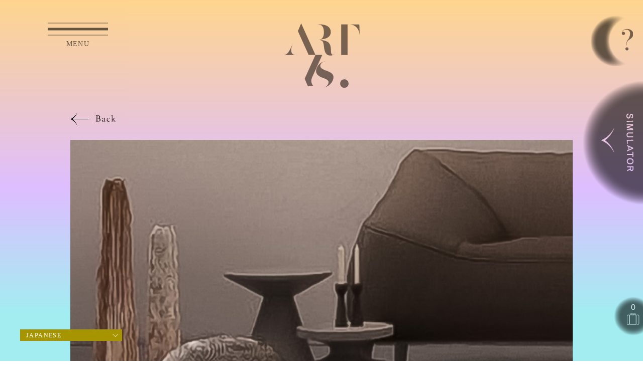

--- FILE ---
content_type: text/html; charset=UTF-8
request_url: https://www.art-is.net/store/items/braz-0006/
body_size: 22486
content:
<!DOCTYPE html>
<html>
    <head prefix="og: http://ogp.me/ns# fb: http://ogp.me/ns/fb#">
    <meta charset="UTF-8">
         <meta name="robots" content="index,follow">
    <meta http-equiv="X-UA-Compatible" content="IE=edge">
    <meta name="viewport" content="width=device-width">
    <meta name="copyright" content="Copyright ART Is. All Rights Reserved.">
    <meta name="Keywords" content="" />
    <meta name="google-site-verification" content="Y7S8zxYd3k6cXIovLJBmP_J_UWIGFL6nnMovPl53Gmw" />
    
    <meta name="format-detection" content="telephone=no">
    <meta http-equiv="Pragma" content="no-cache" />
    <meta http-equiv="cache-control" content="no-cache" />
    <meta http-equiv="expires" content="0" />
    
    
	<!-- single.php -->        
	<title>英姿颯爽 深愛なる守護｜ART Is. GALLERY 現代アートセレクトショップ</title>
  <!-- single -->
    <meta name="description" content="MEHINAKO（アマゾン メイナク族）">
    <meta property="og:title" content="英姿颯爽 深愛なる守護｜ART Is. GALLERY 現代アートセレクトショップ"/>
    <meta property="og:url" content="https://www.art-is.net/store/items/braz-0006/"/>
    <meta property="og:description" content="MEHINAKO（アマゾン メイナク族）"/>
    
    
    
    <meta property="og:image" content="https://www.art-is.net/_app/wp-content/uploads/004_new02.jpg"/>
    <meta property="og:type" content="article"/>
    
    <!-- twitter card -->
    <meta name="twitter:card" content="summary_large_image" />

        
    <meta property="og:site_name" content="ART Is. GALLERY 現代アートセレクトショップ">
    

    <!-- Favicon -->
  <meta name="msapplication-TileColor" content="#0078d7">
  <link rel="shortcut icon" type="image/vnd.microsoft.icon" href="https://www.art-is.net/favicons/favicon.ico">
  <link rel="icon" type="image/vnd.microsoft.icon" href="https://www.art-is.net/favicons/favicon.ico">
  <link rel="apple-touch-icon" sizes="57x57" href="https://www.art-is.net/favicons/apple-touch-icon-57x57.png">
  <link rel="apple-touch-icon" sizes="60x60" href="https://www.art-is.net/favicons/apple-touch-icon-60x60.png">
  <link rel="apple-touch-icon" sizes="72x72" href="https://www.art-is.net/favicons/apple-touch-icon-72x72.png">
  <link rel="apple-touch-icon" sizes="76x76" href="https://www.art-is.net/favicons/apple-touch-icon-76x76.png">
  <link rel="apple-touch-icon" sizes="114x114" href="https://www.art-is.net/favicons/apple-touch-icon-114x114.png">
  <link rel="apple-touch-icon" sizes="120x120" href="https://www.art-is.net/favicons/apple-touch-icon-120x120.png">
  <link rel="apple-touch-icon" sizes="144x144" href="https://www.art-is.net/favicons/apple-touch-icon-144x144.png">
  <link rel="apple-touch-icon" sizes="152x152" href="https://www.art-is.net/favicons/apple-touch-icon-152x152.png">
  <link rel="apple-touch-icon" sizes="180x180" href="https://www.art-is.net/favicons/apple-touch-icon-180x180.png">
  <link rel="icon" type="image/png" sizes="36x36" href="https://www.art-is.net/favicons/android-chrome-36x36.png">
  <link rel="icon" type="image/png" sizes="48x48" href="https://www.art-is.net/favicons/android-chrome-48x48.png">
  <link rel="icon" type="image/png" sizes="72x72" href="https://www.art-is.net/favicons/android-chrome-72x72.png">
  <link rel="icon" type="image/png" sizes="96x96" href="https://www.art-is.net/favicons/android-chrome-96x96.png">
  <link rel="icon" type="image/png" sizes="128x128" href="https://www.art-is.net/favicons/android-chrome-128x128.png">
  <link rel="icon" type="image/png" sizes="144x144" href="https://www.art-is.net/favicons/android-chrome-144x144.png">
  <link rel="icon" type="image/png" sizes="152x152" href="https://www.art-is.net/favicons/android-chrome-152x152.png">
  <link rel="icon" type="image/png" sizes="192x192" href="https://www.art-is.net/favicons/android-chrome-192x192.png">
  <link rel="icon" type="image/png" sizes="256x256" href="https://www.art-is.net/favicons/android-chrome-256x256.png">
  <link rel="icon" type="image/png" sizes="384x384" href="https://www.art-is.net/favicons/android-chrome-384x384.png">
  <link rel="icon" type="image/png" sizes="512x512" href="https://www.art-is.net/favicons/android-chrome-512x512.png">
  <link rel="icon" type="image/png" sizes="36x36" href="https://www.art-is.net/favicons/icon-36x36.png">
  <link rel="icon" type="image/png" sizes="48x48" href="https://www.art-is.net/favicons/icon-48x48.png">
  <link rel="icon" type="image/png" sizes="72x72" href="https://www.art-is.net/favicons/icon-72x72.png">
  <link rel="icon" type="image/png" sizes="96x96" href="https://www.art-is.net/favicons/icon-96x96.png">
  <link rel="icon" type="image/png" sizes="128x128" href="https://www.art-is.net/favicons/icon-128x128.png">
  <link rel="icon" type="image/png" sizes="144x144" href="https://www.art-is.net/favicons/icon-144x144.png">
  <link rel="icon" type="image/png" sizes="152x152" href="https://www.art-is.net/favicons/icon-152x152.png">
  <link rel="icon" type="image/png" sizes="160x160" href="https://www.art-is.net/favicons/icon-160x160.png">
  <link rel="icon" type="image/png" sizes="192x192" href="https://www.art-is.net/favicons/icon-192x192.png">
  <link rel="icon" type="image/png" sizes="196x196" href="https://www.art-is.net/favicons/icon-196x196.png">
  <link rel="icon" type="image/png" sizes="256x256" href="https://www.art-is.net/favicons/icon-256x256.png">
  <link rel="icon" type="image/png" sizes="384x384" href="https://www.art-is.net/favicons/icon-384x384.png">
  <link rel="icon" type="image/png" sizes="512x512" href="https://www.art-is.net/favicons/icon-512x512.png">
    
    <!-- JS Lib -->
  <script src="https://webfont.fontplus.jp/accessor/script/fontplus.js?VN~feSj43w0%3D&box=ckAvdkqJyI4%3D&pm=1&aa=1&ab=2"></script>
    <script src="https://www.art-is.net/_app/wp-content/themes/artis_40/js/lib/jquery-2.1.4.min.js"></script>
    <script src="https://www.art-is.net/_app/wp-content/themes/artis_40/js/lib/jquery.easing.1.4.js"></script>
   <script src="https://www.art-is.net/_app/wp-content/themes/artis_40/js/lib/jquery.cookie.js"></script> 
    
    <script src="https://www.art-is.net/_app/wp-content/themes/artis_40/js/lib/imagesloaded.pkgd.js"></script>
    <script src="https://www.art-is.net/_app/wp-content/themes/artis_40/js/lib/jquery.ba-hashchange.js"></script>
    <script src="https://www.art-is.net/_app/wp-content/themes/artis_40/js/lib/jquery.inview.js"></script>
    
    <!-- JS Slick -->
<!--
<link rel="stylesheet" type="text/css" href="//cdn.jsdelivr.net/npm/slick-carousel@1.8.1/slick/slick.css"/>
<script type="text/javascript" src="//cdn.jsdelivr.net/npm/slick-carousel@1.8.1/slick/slick.min.js"></script>
-->

  <link rel="stylesheet" href="https://use.typekit.net/vns6nvg.css">
  <link rel="stylesheet" href="//cdnjs.cloudflare.com/ajax/libs/Swiper/5.4.5/css/swiper.min.css">

    <!-- JS Fn -->
    <script src="https://www.art-is.net/_app/wp-content/themes/artis_40/js/fn_menu.js"></script>
    <script src="https://www.art-is.net/_app/wp-content/themes/artis_40/js/fn_modal.js"></script>
    <link rel="stylesheet" type="text/css" href="https://www.art-is.net/_app/wp-content/themes/artis_40/inc_modal.css" media="all">

    <!-- JS Custom -->
    <script src="https://www.art-is.net/_app/wp-content/themes/artis_40/js/init.js?date=1768935816.459"></script>
    <script src="https://www.art-is.net/_app/wp-content/themes/artis_40/js/common.js?date=1768935816.4591"></script>
   
    <!-- CSS -->
    <script src="https://kit.fontawesome.com/8ab4645628.js" crossorigin="anonymous"></script>

    <link rel="preconnect" href="https://fonts.gstatic.com">
  <link href="https://fonts.googleapis.com/css2?family=Vollkorn:wght@400;500;600;700;800&display=swap" rel="stylesheet">
  <link href="https://fonts.googleapis.com/css2?family=Merriweather:wght@300;400;700&display=swap" rel="stylesheet">
    <link rel="stylesheet" type="text/css" href="https://www.art-is.net/_app/wp-content/themes/artis_40/inc_format.css?date=1768935816.4591" media="all">
    <link rel="stylesheet" type="text/css" href="https://www.art-is.net/_app/wp-content/themes/artis_40/inc_class.css?date=1768935816.4591" media="all">
    <link rel="stylesheet" type="text/css" href="https://www.art-is.net/_app/wp-content/themes/artis_40/inc_style.css?date=1768935816.4591" media="all">
<link rel="stylesheet" href="/shopify_custom.css?date=1768935816.4591">

<link rel='dns-prefetch' href='//www.google.com' />
<link rel='dns-prefetch' href='//s.w.org' />
<link rel='stylesheet' id='gtranslate-style-css'  href='https://www.art-is.net/_app/wp-content/plugins/gtranslate/gtranslate-style24.css?ver=5.6' type='text/css' media='all' />
<link rel='stylesheet' id='wp-block-library-css'  href='https://www.art-is.net/_app/wp-includes/css/dist/block-library/style.min.css?ver=5.6' type='text/css' media='all' />
<link rel='stylesheet' id='contact-form-7-css'  href='https://www.art-is.net/_app/wp-content/plugins/contact-form-7/includes/css/styles.css?ver=5.4' type='text/css' media='all' />
<link rel='stylesheet' id='wpshopify-styles-frontend-all-css'  href='https://www.art-is.net/_app/wp-content/plugins/wpshopify/dist/public.min.css?ver=1639372054' type='text/css' media='all' />
<script type='text/javascript' src='https://www.art-is.net/_app/wp-includes/js/dist/vendor/wp-polyfill.min.js?ver=7.4.4' id='wp-polyfill-js'></script>
<script type='text/javascript' id='wp-polyfill-js-after'>
( 'fetch' in window ) || document.write( '<script src="https://www.art-is.net/_app/wp-includes/js/dist/vendor/wp-polyfill-fetch.min.js?ver=3.0.0"></scr' + 'ipt>' );( document.contains ) || document.write( '<script src="https://www.art-is.net/_app/wp-includes/js/dist/vendor/wp-polyfill-node-contains.min.js?ver=3.42.0"></scr' + 'ipt>' );( window.DOMRect ) || document.write( '<script src="https://www.art-is.net/_app/wp-includes/js/dist/vendor/wp-polyfill-dom-rect.min.js?ver=3.42.0"></scr' + 'ipt>' );( window.URL && window.URL.prototype && window.URLSearchParams ) || document.write( '<script src="https://www.art-is.net/_app/wp-includes/js/dist/vendor/wp-polyfill-url.min.js?ver=3.6.4"></scr' + 'ipt>' );( window.FormData && window.FormData.prototype.keys ) || document.write( '<script src="https://www.art-is.net/_app/wp-includes/js/dist/vendor/wp-polyfill-formdata.min.js?ver=3.0.12"></scr' + 'ipt>' );( Element.prototype.matches && Element.prototype.closest ) || document.write( '<script src="https://www.art-is.net/_app/wp-includes/js/dist/vendor/wp-polyfill-element-closest.min.js?ver=2.0.2"></scr' + 'ipt>' );
</script>
<script type='text/javascript' src='https://www.art-is.net/_app/wp-includes/js/dist/i18n.min.js?ver=326fe7fbfdb407b6edbcfba7e17f3909' id='wp-i18n-js'></script>
<script type='text/javascript' src='https://www.art-is.net/_app/wp-includes/js/dist/vendor/lodash.min.js?ver=4.17.19' id='lodash-js'></script>
<script type='text/javascript' id='lodash-js-after'>
window.lodash = _.noConflict();
</script>
<script type='text/javascript' src='https://www.art-is.net/_app/wp-includes/js/dist/hooks.min.js?ver=54e7683a4c0aafac0448bb95dc8d53ba' id='wp-hooks-js'></script>
<script type='text/javascript' defer src='https://www.art-is.net/_app/wp-content/plugins/wpshopify/dist/runtime.73ad37.min.js?ver=5.6' id='wpshopify-runtime-js'></script>
<script type='text/javascript' defer src='https://www.art-is.net/_app/wp-content/plugins/wpshopify/dist/vendors-public.73ad37.min.js?ver=5.6' id='wpshopify-vendors-public-js'></script>
<script type='text/javascript' src='https://www.art-is.net/_app/wp-includes/js/dist/vendor/react.min.js?ver=16.13.1' id='react-js'></script>
<script type='text/javascript' src='https://www.art-is.net/_app/wp-includes/js/dist/vendor/react-dom.min.js?ver=16.13.1' id='react-dom-js'></script>
<script type='text/javascript' src='https://www.art-is.net/_app/wp-includes/js/dist/escape-html.min.js?ver=5241b8bf5a5db2d44897e649c1e253ef' id='wp-escape-html-js'></script>
<script type='text/javascript' src='https://www.art-is.net/_app/wp-includes/js/dist/element.min.js?ver=79c184d653b205e146d35d83429a25c6' id='wp-element-js'></script>
<script type='text/javascript' id='wpshopify-public-js-translations'>
( function( domain, translations ) {
	var localeData = translations.locale_data[ domain ] || translations.locale_data.messages;
	localeData[""].domain = domain;
	wp.i18n.setLocaleData( localeData, domain );
} )( "wpshopify", { "locale_data": { "messages": { "": {} } } } );
</script>
<script type='text/javascript' id='wpshopify-public-js-before'>
function deepFreeze(object) {let propNames = Object.getOwnPropertyNames(object);for (let name of propNames) {let value = object[name];object[name] = value && typeof value === 'object' ? deepFreeze(value) : value;}return Object.freeze(object);}var wpshopify = window.wpshopify || {"settings":{"syncing":{"reconnectingWebhooks":false,"hasConnection":true,"isSyncing":false,"manuallyCanceled":false,"isClearing":false,"isDisconnecting":false,"isConnecting":false},"general":{"id":1,"urlProducts":"\/products\/","urlCollections":"\/collections\/","urlWebhooks":"https:\/\/www.art-is.net","enableDefaultPages":false,"numPosts":9999,"stylesAll":true,"stylesCore":false,"stylesGrid":false,"pluginName":"WP Shopify","pluginTextdomain":"wpshopify","pluginVersion":"3.7.2","compatibilityPluginVersion":"1.0.4","pluginAuthor":"WP Shopify","priceWithCurrency":false,"currencyDisplayStyle":"symbol","cartLoaded":false,"titleAsAlt":false,"selectiveSyncAll":false,"selectiveSyncProducts":true,"syncByCollections":"","selectiveSyncCollections":true,"selectiveSyncCustomers":false,"selectiveSyncOrders":false,"selectiveSyncShop":true,"productsLinkTo":"none","productsLinkTarget":"_self","showBreadcrumbs":false,"hidePagination":false,"alignHeight":false,"isFree":false,"isPro":false,"relatedProductsShow":true,"relatedProductsSort":"random","relatedProductsAmount":4,"allowInsecureWebhooks":false,"saveConnectionOnly":false,"appUninstalled":false,"itemsPerRequest":250,"enableBeta":false,"enableCartTerms":false,"enableCustomerAccounts":false,"cartTermsContent":"I agree with the terms and conditions.","enableCartNotes":false,"cartNotesPlaceholder":"Enter note for checkout","addToCartColor":"#415aff","variantColor":"#000000","checkoutColor":"#000000","cartCounterColor":"#6ae06a","cartIconColor":"#000","inlineCartCounterTextColor":"#000","productsHeadingToggle":true,"productsPlpDescriptionsToggle":true,"productsHeading":"Products","collectionsHeadingToggle":false,"collectionsHeading":"Collections","relatedProductsHeadingToggle":true,"relatedProductsHeading":"Related Products","productsImagesSizingToggle":true,"productsImagesSizingWidth":400,"productsImagesSizingHeight":400,"productsImagesSizingCrop":"center","productsImagesSizingScale":0,"productsImagesShowZoom":false,"productsThumbnailImagesSizingToggle":true,"productsThumbnailImagesSizingWidth":70,"productsThumbnailImagesSizingHeight":70,"productsThumbnailImagesSizingCrop":"center","productsThumbnailImagesSizingScale":0,"collectionsImagesSizingToggle":false,"collectionsImagesSizingWidth":400,"collectionsImagesSizingHeight":400,"collectionsImagesSizingCrop":"center","collectionsImagesSizingScale":0,"relatedProductsImagesSizingToggle":false,"relatedProductsImagesSizingWidth":0,"relatedProductsImagesSizingHeight":0,"relatedProductsImagesSizingCrop":"center","relatedProductsImagesSizingScale":0,"enableCustomCheckoutDomain":false,"productsCompareAt":false,"productsShowPriceRange":true,"checkoutButtonTarget":"_self","showFixedCartTab":false,"cartConditionalFixedTabLoading":"all","cartConditionalManuallySelectedPages":"","cartIconFixedColor":"#FFF","cartCounterFixedColor":"#FFF","cartFixedBackgroundColor":"#000000","pricingLocalCurrencyToggle":false,"pricingLocalCurrencyWithBase":false,"synchronousSync":true,"isLiteSync":true,"isSyncingPosts":false,"searchBy":"title","searchExactMatch":false,"pluginFreeBasename":"wpshopify\/wp-shopify.php","accountPageLogin":"","accountPageRegister":"","accountPageAccount":"","accountPageForgotPassword":"","accountPageSetPassword":"","hideDecimals":false,"enableDataCache":true,"dataCacheLength":120,"directCheckout":false,"enableAutomaticSyncing":false,"syncByWebhooks":"product_listings\/add,product_listings\/update,product_listings\/remove","allowTracking":false,"syncMedia":false,"pageProducts":3851,"pageCollections":3852,"pageProductsDefault":3851,"pageCollectionsDefault":3852,"variantStyle":"dropdown","wizardCompleted":false,"defaultPagesCreated":true,"enableDiscountCodes":false},"connection":{"masked":{"id":1,"apiKey":"****************************6a64","apiPassword":"**********************************72c8","sharedSecret":"**********************************c23a","storefrontAccessToken":"****************************8241","accessToken":"","domain":"art-is-net.myshopify.com","shopName":"","nonce":""},"storefront":{"domain":"art-is-net.myshopify.com","storefrontAccessToken":"810eb0a616ad2c9f33cdd29157558241"}}},"notices":[],"api":{"namespace":"wpshopify\/v1","restUrl":"https:\/\/www.art-is.net\/wp-json\/","nonce":"6e73f7646f"},"misc":{"postID":9963,"isMobile":false,"isSSL":true,"pluginsDirURL":"https:\/\/www.art-is.net\/_app\/wp-content\/plugins\/wpshopify\/","pluginsDistURL":"https:\/\/www.art-is.net\/_app\/wp-content\/plugins\/wpshopify\/dist\/","adminURL":"https:\/\/www.art-is.net\/_app\/wp-admin\/","siteUrl":"https:\/\/www.art-is.net\/_app","siteDomain":"www.art-is.net","isAdmin":false,"latestVersion":"3.7.2","isPro":false,"timers":{"syncing":false},"locale":"ja","isLegacy":true}};deepFreeze(wpshopify);
</script>
<script type='text/javascript' defer src='https://www.art-is.net/_app/wp-content/plugins/wpshopify/dist/public.73ad37.min.js?ver=5.6' id='wpshopify-public-js'></script>
<link rel="https://api.w.org/" href="https://www.art-is.net/wp-json/" /><link rel="alternate" type="application/json" href="https://www.art-is.net/wp-json/wp/v2/items/9963" /><link rel="EditURI" type="application/rsd+xml" title="RSD" href="https://www.art-is.net/_app/xmlrpc.php?rsd" />
<link rel="wlwmanifest" type="application/wlwmanifest+xml" href="https://www.art-is.net/_app/wp-includes/wlwmanifest.xml" /> 
<link rel="canonical" href="https://www.art-is.net/store/items/braz-0006/" />
<link rel='shortlink' href='https://www.art-is.net/?p=9963' />
<link rel="alternate" type="application/json+oembed" href="https://www.art-is.net/wp-json/oembed/1.0/embed?url=https%3A%2F%2Fwww.art-is.net%2Fstore%2Fitems%2Fbraz-0006%2F" />
<link rel="alternate" type="text/xml+oembed" href="https://www.art-is.net/wp-json/oembed/1.0/embed?url=https%3A%2F%2Fwww.art-is.net%2Fstore%2Fitems%2Fbraz-0006%2F&#038;format=xml" />
<!-- Stream WordPress user activity plugin v3.6.2 -->



              <link rel="stylesheet" type="text/css" href="https://www.art-is.net/_app/wp-content/themes/artis_40/inc_media.css?date=1768935816.4611" media="all">

    <!-- Global site tag (gtag.js) - Google Analytics -->
    <script async src="https://www.googletagmanager.com/gtag/js?id=UA-201464306-1"></script>
    <script>
      window.dataLayer = window.dataLayer || [];
      function gtag(){dataLayer.push(arguments);}
      gtag('js', new Date());
    
      gtag('config', 'UA-201464306-1');
    </script>

</head>
<body id="single" class="items-template-default single single-items postid-9963  compactHead page itemStock_1 onQuantity on_sale items menuCover fixed wpshopify">
    
            <div id="siteBgWrap">
          <div class="item step_1 show"></div>
          <div class="item step_2"></div>
          <div class="item step_3"></div>
          <div class="item step_4"></div>
        </div>
			

    
<div id="globalHeader" class="popupMenu">
<div class="menuAreaBG"></div>
  <div class="menuArea font_AGaramondPro">
    <div class="inWrap">
    <div class="logo"><a href="https://www.art-is.net"><img src="https://www.art-is.net/_app/wp-content/themes/artis_40/img/common/logo_artis_yoko_gold.svg"></a></div>
          <ul class="menu">
          <li class="storetop"><a href="https://www.art-is.net/store/"><span>STORE TOP</span></a></li>
          <li class="artist"><a href="https://www.art-is.net/art_artists/"><span>ART & ARTISTS</span></a></li>
           <li class="gallery"><a href="javascript:void(0);" class="openContents" data-target="gallery"><span>ACCESS</span></a></li>
          <li class="guide"><a href="https://www.art-is.net/guide/"><span>SHOPPING GUIDE</span></a></li>
          
          <li class="faq"><a href="https://www.art-is.net/faq/online/"><span>FAQ</span></a></li>
             <li class="contact"><a href="https://www.art-is.net/contact/"><span>CONTACT</span></a></li>
          </ul>
          <ul class="menu share">
          <li class="instagram"><a href="https://www.instagram.com/art.is.art.is/?hl=ja" target="_blank"><span>Instagram</span></a></li>
          <li class="youtube"><a href="https://www.youtube.com/channel/UCbQow6g_da95Aq7uTCwuoAA" target="_blank"><span>Youtube</span></a></li>
          <li class="facebook"><a href="https://www.facebook.com/artis.gallery/" target="_blank"><span>Facebook</span></a></li>
          <li class="twitter"><a href="https://twitter.com/ArtisArtis" target="_blank"><span>Twitter</span></a></li>
          </ul>
      </div>
  </div>
  
    <!--<div id="menuBtn" class="menuBtn"><hr><hr><hr></div>-->
    <div id="menuBtnFixed" class="menuBtn "><hr><hr><hr></div>

    <div class="brandLogo"><img src="https://www.art-is.net/_app/wp-content/themes/artis_40/img/common/logo_artis_yoko_gold.svg"></div>
    

<a href="/store/" class="storeLogo"><img src="https://www.art-is.net/_app/wp-content/themes/artis_40/img/common/online_store_gold.svg"></a>



</div>
    
<div id="container">
<div id="base">
        <div id="siteHeader">
        <h1 id="siteLogo"><a href="https://www.art-is.net/store/"><img src="https://www.art-is.net/_app/wp-content/themes/artis_40/img/common/logo_artis.svg"></a></h1>
        <ul class="shareLink">
          <li><a href="https://www.instagram.com/art.is.art.is/" target="_blank"><span>Instagram</span></a></li>
          <li><a href="https://twitter.com/ArtisArtis"target="_blank"><span>Twitter</span></a></li>
        </ul>
    </div><!-- /#siteHeader -->
      
  <!-- ▲===== Header Template ===== -->
  



<div class="contentsWrap">
	    <section class="itemDetail">
<div class="pageBack"><a href="javascript:history.back()"><span></span></a></div>

		<article   class="post-9963 items type-items status-publish hentry artist-mehinako">


					
					<dl class="itemContents">
					 <dt>
					 

<div class="swiper-container">
  <div class="swiper-wrapper slider">
	  
	  	  
	
<div class="swiper-slide slick-slide">
	<div class="thumbnail" style="background:url(https://www.art-is.net/_app/wp-content/uploads/004_new02.jpg) center center no-repeat; background-size:contain; ">
		
			 <img src="https://www.art-is.net/_app/wp-content/uploads/004_new02.jpg" alt="" class="boxImg full">
		
	</div>
</div>



<div class="swiper-slide slick-slide">
	<div class="thumbnail" style="background:url(https://www.art-is.net/_app/wp-content/uploads/004_new01-1.jpg) center center no-repeat; background-size:contain; ">
		
			 <img src="https://www.art-is.net/_app/wp-content/uploads/004_new01-1.jpg" alt="" class="boxImg full">
		
	</div>
</div>



  </div>



  <div class="swiper-pagination"></div>

  <div class="swiper-scrollbar"></div>
</div>
  <div class="swiper-button-prev"></div>
  <div class="swiper-button-next"></div>

<script src="//cdnjs.cloudflare.com/ajax/libs/Swiper/5.4.5/js/swiper.min.js"></script>
<script>
					

var Swiper = new Swiper('.swiper-container', {
  loop: true,
  pagination: {
    el: '.swiper-pagination',
  },
  navigation: {
    nextEl: '.swiper-button-next',
    prevEl: '.swiper-button-prev',
  },
  scrollbar: {
    el: '.swiper-scrollbar',
  },
})




</script>
				
					 

					 
					 </dt>
					 <dd>


<!--本文が空（未入力）の場合の処理-->



<div class="itemDetailData">
	<div class="data artist font_AGaramondPro">
		<div class="flex artistHeader">

				
						<dl class="inData">
				<dt style="background: url(https://www.art-is.net/_app/wp-content/uploads/IMG_6474.jpg) center center no-repeat; background-size: cover; "></dt>
				<dd>
				
				
				<div class="flex artistHeaderName">
<div class="flexItem">
				<a href="https://www.art-is.net/artist/mehinako/">MEHINAKO</a>
</div>
<div class="flexItem font_TsukuMinPr6R">
								<a href="https://www.art-is.net/artist/mehinako/">アマゾン メイナク族</a>
</div>
</div>



</dd>
		</dl>
		
		

		</div>
		

		
	</div>
	<div class="data title font_AGaramondPro"><div class="inData">英姿颯爽 深愛なる守護	</div></div>
	
	<div class="data titleSub font_AGaramondPro">
		
		<div class="grid titleGrid">
	<div class="jp item_title"><small>アルマジロ</small></div>
	</div>

		
	</div>
	
	<div class="data price">
		<div class="pricedataWrap grid">
		<div class="pricedata price_1 font_AGaramondPro"><span>
¥2,032,000<small>(tax in)</small>
		</span>
		</div>
		
		<div class="deliverySize">
			<div class="label font_AGaramondPro">Delivery Charge</div>
			<div class="p">+ 
			別途見積もり						
			
			</div>
		</div>



		</div>

</div>
	<div class="data size">
		
				<dl class="inData">
				<dt class="font_AGaramondPro">SIZE</dt>
				<dd class="fontSans">
				H : 38<small>cm</small>　W :  75<small>cm</small>　D : 36<small>cm</small>　20<small>kg</small>
				
				
				
				
				</dd>
				</dl>

		
	</div>
	<div class="data material">
						<dl class="inData">
				<dt class="font_AGaramondPro">MATERIAL</dt>
				<dd class="fontSans">
Piranheira				</dd>
				</dl>
	</div>
	<div class="data edition">
								<dl class="inData">
				<dt class="font_AGaramondPro">EDITION</dt>
				<dd class="fontSans">
	 オリジナル
				</dd>
				</dl>
	</div>
	

	
</div>




<dl id="shopifyAPI_Json"style="display: none;" data-json="https://11b30a404a3962d0e23c018254516a64: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@art-is-net.myshopify.com/admin/products/7284977336499.json">
	<dt>商品タイトル</dt><dd>英姿颯爽　深愛なる守護</dd>
	<dt>アーティスト</dt><dd>KAWAKANAMU MEHINAKO</dd>
	<dt>SKU（商品コード）</dt><dd>BRAZ-0006</dd>
	<dt>価格</dt><dd>2032000円</dd>
	<dt>重量</dt><dd>0g</dd>
	<dt>在庫</dt><dd>1</dd>

</dl>	


<!-- /itemData -->





				
<div class="itemAgreement">
	<div class="inFrame">
	<h4>購入にあたっての同意事項</h4>
<p class="read">〈 ご購入にあたり、下記をご確認ください。 〉</p>


<ul class="list">
<li>ご購入いただいたアート作品は、ご購入いただいた日から2週間以内に発送いたします。詳しくは「<a href="/postage/" class="pagelink">お届けについて</a>」をご確認ください。</li>
<li>ご購入いただいたアート作品は、一部の大型作品や海外へのお届けを除き、ART Is. GALLERY独自の廃棄物を出さないサステナブルな配送方法をとり、繰り返し使用可能なジェラルミンケースに梱包してお届けいたします。アート作品のみを配送先のお玄関先にてお受取りいただきました後、緩衝材を含むケースは、お届けをした運送会社ドライバー様がそのまま持ち帰ります。予めご了承ください。詳しくは「<a href="/postage/" class="pagelink">お届けについて</a>」をご確認ください。</li>
<li>ご購入いただいたアート作品は原則として返品、交換を受け付けておりません。詳しくはご購入ガイド内の「<a href="/guide/#cancel" class="pagelink">返金・返品(キャンセルポリシー）</a>」をご確認ください。</li>
<li>一部の作品はアーティストと ART Is. GALLERYによるコラボレーションにつき、原画や原作のみを購入される場合とプライスが異なります。</li>
<li>本アート作品に関するすべての著作権および複製権は、アーティストに帰属します。<br>
アーティストの了承なくしてアート作品とそれに伴う著作権を使用する事業は、その事業の営利・非営利・有償・無償を問わず行うことはできません。</li>
<li>ご購入いただいたアート作品の原画は世界に一点のみしか存在いたしません。原画の所有権はご購入いただくことによりお客様に譲渡されますが、原画の画像データが存在する際は、その画像データおよび作品の著作権をアーティストにより別途販売される可能性もございます。予めご了承くださいませ。</li>
<li>本アート作品をTVや雑誌などのメディアにてご使用される際は、事前にART Is. GALLERYへご一報をいただけますと有難く存じます。お手数をおかけいたしますがどうぞご協力の程よろしくお願い申し上げます。</li>
</ul>


<div class="agreeConfirm">
<div class="agreeConfirmInWrap agreeCheck" data-target="itemAddCartAction">
	
	<input type="checkbox" id="01-A" name="checkbox01" >
<label for="01-A" class="checkbox01">上記についての内容を理解、同意し、購入します。</label>
	
</div>
</div>




	</div><!-- /inFrame -->
</div><!-- /itemAgreement -->


<div class="itemAgreementAction">
<div class="itemAddCartBtn" id="itemAddCartAction">
	<div class="inWrap">
		
		


		
					<div id='product-component-1608807608913'></div>
<script type="text/javascript">
/*<![CDATA[*/
(function () {
  var scriptURL = 'https://sdks.shopifycdn.com/buy-button/latest/buy-button-storefront.min.js';
  if (window.ShopifyBuy) {
    if (window.ShopifyBuy.UI) {
      ShopifyBuyInit();
    } else {
      loadScript();
    }
  } else {
    loadScript();
  }
  function loadScript() {
    var script = document.createElement('script');
    script.async = true;
    script.src = scriptURL;
    (document.getElementsByTagName('head')[0] || document.getElementsByTagName('body')[0]).appendChild(script);
    script.onload = ShopifyBuyInit;
  }
  function ShopifyBuyInit() {
    var client = ShopifyBuy.buildClient({
      domain: 'store.art-is.net',
      storefrontAccessToken: '37410f988289104d7db4986c054e7579',
    });
    ShopifyBuy.UI.onReady(client).then(function (ui) {
      ui.createComponent('product', {
        id: '7284977336499',
        node: document.getElementById('product-component-1608807608913'),
        moneyFormat: '%C2%A5%7B%7Bamount_no_decimals%7D%7D',
        options: {
  "product": {
    "styles": {
      "product": {
        "@media (min-width: 601px)": {
          "max-width": "calc(25% - 20px)",
          "margin-left": "20px",
          "margin-bottom": "50px"
        }
      },
      "button": {
        "font-size": "16px",
        "padding-top": "16px",
        "padding-bottom": "16px",
        ":hover": {
          "background-color": "#000000"
        },
        "background-color": "#000000",
        ":focus": {
          "background-color": "#000000"
        },
        "border-radius": "0px",
        "padding-left": "100px",
        "padding-right": "100px"
      },
      "quantityInput": {
        "font-size": "16px",
        "padding-top": "16px",
        "padding-bottom": "16px"
      }
    },
    "contents": {
      "img": false,
      "title": false,
      "price": false
    },
    "text": {
      "button": "Add to Cart"
    }
  },
  "productSet": {
    "styles": {
      "products": {
        "@media (min-width: 601px)": {
          "margin-left": "-20px"
        }
      }
    }
  },
  "modalProduct": {
    "contents": {
      "img": false,
      "imgWithCarousel": true,
      "button": false,
      "buttonWithQuantity": true
    },
    "styles": {
      "product": {
        "@media (min-width: 601px)": {
          "max-width": "100%",
          "margin-left": "0px",
          "margin-bottom": "0px"
        }
      },
      "button": {
        "font-size": "16px",
        "padding-top": "16px",
        "padding-bottom": "16px",
        ":hover": {
          "background-color": "#000000"
        },
        "background-color": "#000000",
        ":focus": {
          "background-color": "#000000"
        },
        "border-radius": "0px",
        "padding-left": "100px",
        "padding-right": "100px"
      },
      "quantityInput": {
        "font-size": "16px",
        "padding-top": "16px",
        "padding-bottom": "16px"
      }
    },
    "text": {
      "button": "Add to cart"
    }
  },
  "option": {},
  "cart": {
    "styles": {
      "button": {
        "font-size": "16px",
        "padding-top": "16px",
        "padding-bottom": "16px",
        ":hover": {
          "background-color": "#000000"
        },
        "background-color": "#000000",
        ":focus": {
          "background-color": "#000000"
        },
        "border-radius": "0px"
      }
    },
    "text": {
      "total": "Subtotal",
      "button": "Checkout"
    },
    "popup": false
  },
  "toggle": {
    "styles": {
      "toggle": {
        "background-color": "#000000",
        ":hover": {
          "background-color": "#000000"
        },
        ":focus": {
          "background-color": "#000000"
        }
      },
      "count": {
        "font-size": "16px"
      }
    }
  }
},
      });
    });
  }
})();
/*]]>*/
</script>
			
	
						
<script type="text/javascript">


$(function () {
	    setTimeout(function(){



    },3000);
    
    
	  setTimeout(function () {

        $('iframe').contents().find('head').append('<link rel="stylesheet" href="/shopify_custom.css">');
	

				//$('iframe[name="frame-toggle"]').contents().find(".shopify-buy__cart-toggle").clone(true).appendTo('.storeLink ul li.cart');
				
				$('iframe').contents().find('.shopify-buy__btn--close').on('click', function(e) {
				  	$('.shopify-buy-cart-wrapper').removeClass('is-active');
				  	$('.storeLink ul li.cart').removeClass('open');
				  	
				  	
				});
	
	 }, 1000);




	
   $(document).on("click", ".storeLink ul li.cart",  function () {
   				if($(this).hasClass('open')){
	   				$(this).removeClass('open');
	   					 $('.shopify-buy-cart-wrapper').removeClass('is-active');
   				}else{
	   				$(this).addClass('open');
	   				 $('.shopify-buy-cart-wrapper').addClass('is-initialized is-active');
   				}
           
				//$("iframe").contents().find(".shopify-buy__cart-toggle").trigger('click');
				//$(".shopify-buy__cart-toggle").trigger('click');
 }); //click
                
                
                
                


            
                
});

</script>


<div class="soldoutBtn"></div>
		
				
		
	</div>
</div>
<!-- /itemAddCartBtn -->
					 </div>



<div class="itemTags">
	<ul class="fontSans">
		
		

	</ul>
</div>
<!-- /itemTags -->	
<div class="itemContact">
	<p>なにかご不明な点があれば、<br class="onlySP">以下のメールフォームから<br class="onlySP">お気軽にお問い合わせください。</p>

	
	
	<div class="itemContactBtn modalOpen font_TsukuMinPr6M" data-modal="Contact"  data-itemname="英姿颯爽 深愛なる守護" data-type="【商品】お問い合わせ"  data-itemcode="BRAZ-0006"><a href="javascript:void(0);"><span>お問い合わせフォーム</span></a></div>
	




		 	<div class="simulatorBtn  ">
	<!-- 									 	<div class="simulatorBtnAction " data-targetid="9963"><span>PHOTO<br>SIMULATOR</span></div>
								 	<a href="/simulator/?prd=9963" class="simulatorBtnAction"><span>PHOTO<br>SIMULATOR</span></a> -->
									 	
									 	</div>
								 	
	
</div>







					
					
					
					<form method="post" action="https://store.art-is.net/cart/add" style="visibility: hidden;">
  <input type="hidden" name="id" value="7284977336499" />
  <input min="1" type="number" id="quantity" name="quantity" value="1"/>
  <input type="submit" value="Add to cart" class="btn" />
</form>
					
		




					 </dd>
					</dl>
					
					
	


 

 

					
		</article>
		





	    </section><!-- /itemDetail -->
	    
	    
	    <div id="modalDetail" class="coverContents">
	<div class="coverFrame">
		<div class="coverContentsWrap">
			
			<h2>ITEM DETAIL</h2>
			
			<div class="grid ">
				<div class="gridItem">
						 <ul class="productData modal">

						 <li><div class="label">SIZE</div>H : 38<small>cm</small>　W :  75<small>cm</small>　D : 36<small>cm</small>　20<small>kg</small>
						 	
						 </li>
						 <li><div class="label">TAGS</div><div class="tags">
							 
							 
</div></li>
						 <li><div class="label">ARTIST/MAKER</div>
						 
						 <p><a href="https://www.art-is.net/artist/mehinako/">MEHINAKO<br><small>アマゾン メイナク族</small></a><p></li>
						 
						  <li><div class="label">EDITION</div><p>オリジナル</p></li>
						  
						   <li><div class="label">MATERIAL</div><p>Piranheira</p></li>
	
						 					</ul>
	 		
						 					
						 					
						 					
		

				</div>
				<div class="gridItem">
											あなたの撮影した画像に作品を配置。<br>原寸サイズで配置シミュレーションができます。<br>

			<br>
			
			
						<div class="simulatorBtn"><a href="/simulator/?prd=9963"><span>PHOTO<br>SIMULATOR</span></a></div>
								</div>
			</div>
			
			
		

			
		
			
			<div class="closeBtn"><span>×</span></div>
		</div><!-- /coverContentsWrap -->
	</div><!-- /coverFrame -->
</div><!-- /coverContents -->


	   

</div>

<!-- ▼===== Footer Template ===== -->
		<footer id="globalFooter">
	<div class="links"><a href="https://www.art-is.net/guide/">ご購入ガイド</a><a href="https://www.art-is.net/postage/">お届けについて</a><a href="https://www.art-is.net/specified_commercial_transactions/">特定商取引法に基づく表記</a><a href="https://www.art-is.net/terms_of_use/">ご利用規約</a><a href="https://www.art-is.net/privacy/">プライバシーポリシー</a><a href="https://www.art-is.net/faq/online/">FAQ</a><a href="https://www.art-is.net/contact/">お問い合わせ</a>
	</div>
	<div class="copy"><span>&copy; ART Is. GALLERY</span></div>
	</footer>
	</div>
<!-- /base -->
</div>
<!-- /container -->

<div id="wpshopify-root"></div><script type='text/javascript' src='https://www.art-is.net/_app/wp-includes/js/dist/url.min.js?ver=546985423132a4810813187ac344bd3e' id='wp-url-js'></script>
<script type='text/javascript' id='wp-api-fetch-js-translations'>
( function( domain, translations ) {
	var localeData = translations.locale_data[ domain ] || translations.locale_data.messages;
	localeData[""].domain = domain;
	wp.i18n.setLocaleData( localeData, domain );
} )( "default", {"translation-revision-date":"2021-01-30 05:49:07+0000","generator":"GlotPress\/3.0.0-alpha.2","domain":"messages","locale_data":{"messages":{"":{"domain":"messages","plural-forms":"nplurals=1; plural=0;","lang":"ja_JP"},"You are probably offline.":["\u73fe\u5728\u30aa\u30d5\u30e9\u30a4\u30f3\u306e\u3088\u3046\u3067\u3059\u3002"],"Media upload failed. If this is a photo or a large image, please scale it down and try again.":["\u30e1\u30c7\u30a3\u30a2\u306e\u30a2\u30c3\u30d7\u30ed\u30fc\u30c9\u306b\u5931\u6557\u3057\u307e\u3057\u305f\u3002 \u5199\u771f\u307e\u305f\u306f\u5927\u304d\u306a\u753b\u50cf\u306e\u5834\u5408\u306f\u3001\u7e2e\u5c0f\u3057\u3066\u3082\u3046\u4e00\u5ea6\u304a\u8a66\u3057\u304f\u3060\u3055\u3044\u3002"],"The response is not a valid JSON response.":["\u8fd4\u7b54\u304c\u6b63\u3057\u3044 JSON \u30ec\u30b9\u30dd\u30f3\u30b9\u3067\u306f\u3042\u308a\u307e\u305b\u3093\u3002"],"An unknown error occurred.":["\u4e0d\u660e\u306a\u30a8\u30e9\u30fc\u304c\u767a\u751f\u3057\u307e\u3057\u305f\u3002"]}},"comment":{"reference":"wp-includes\/js\/dist\/api-fetch.js"}} );
</script>
<script type='text/javascript' src='https://www.art-is.net/_app/wp-includes/js/dist/api-fetch.min.js?ver=5f98b08f212ba8fa8b4685ad2e1b1378' id='wp-api-fetch-js'></script>
<script type='text/javascript' id='wp-api-fetch-js-after'>
wp.apiFetch.use( wp.apiFetch.createRootURLMiddleware( "https://www.art-is.net/wp-json/" ) );
wp.apiFetch.nonceMiddleware = wp.apiFetch.createNonceMiddleware( "6e73f7646f" );
wp.apiFetch.use( wp.apiFetch.nonceMiddleware );
wp.apiFetch.use( wp.apiFetch.mediaUploadMiddleware );
wp.apiFetch.nonceEndpoint = "https://www.art-is.net/_app/wp-admin/admin-ajax.php?action=rest-nonce";
</script>
<script type='text/javascript' id='contact-form-7-js-extra'>
/* <![CDATA[ */
var wpcf7 = [];
/* ]]> */
</script>
<script type='text/javascript' src='https://www.art-is.net/_app/wp-content/plugins/contact-form-7/includes/js/index.js?ver=5.4' id='contact-form-7-js'></script>
<script type='text/javascript' id='google-invisible-recaptcha-js-before'>
var renderInvisibleReCaptcha = function() {

    for (var i = 0; i < document.forms.length; ++i) {
        var form = document.forms[i];
        var holder = form.querySelector('.inv-recaptcha-holder');

        if (null === holder) continue;
		holder.innerHTML = '';

         (function(frm){
			var cf7SubmitElm = frm.querySelector('.wpcf7-submit');
            var holderId = grecaptcha.render(holder,{
                'sitekey': '', 'size': 'invisible', 'badge' : 'bottomright',
                'callback' : function (recaptchaToken) {
					if((null !== cf7SubmitElm) && (typeof jQuery != 'undefined')){jQuery(frm).submit();grecaptcha.reset(holderId);return;}
					 HTMLFormElement.prototype.submit.call(frm);
                },
                'expired-callback' : function(){grecaptcha.reset(holderId);}
            });

			if(null !== cf7SubmitElm && (typeof jQuery != 'undefined') ){
				jQuery(cf7SubmitElm).off('click').on('click', function(clickEvt){
					clickEvt.preventDefault();
					grecaptcha.execute(holderId);
				});
			}
			else
			{
				frm.onsubmit = function (evt){evt.preventDefault();grecaptcha.execute(holderId);};
			}


        })(form);
    }
};
</script>
<script type='text/javascript' async defer src='https://www.google.com/recaptcha/api.js?onload=renderInvisibleReCaptcha&#038;render=explicit' id='google-invisible-recaptcha-js'></script>
<script type='text/javascript' src='https://www.art-is.net/_app/wp-includes/js/wp-embed.min.js?ver=5.6' id='wp-embed-js'></script>


<div id="modalContact" class="coverContents">
	<div class="coverFrame">
		<div class="coverContentsWrap" id="modalContactFrame">
		<iframe src="https://www.art-is.net/contactform/?addclass=modalMode"></iframe>
		<div class="modalClose"><span>×</span></div>
		</div><!-- /coverContentsWrap -->
	</div><!-- /coverFrame -->
</div><!-- /coverContents -->











<div class="topContents coverContents" id="whoarewe">
		<div class="closeContents"></div>
		<div class="contentsFrame">
				<div class="contentsBG"></div>
		<!--<img src="https://www.art-is.net/_app/wp-content/themes/artis_40/img/brandtop/_guide_whoarewe.png" class="guide">-->
		<div class="contentsMain">
		<div class="firstWords"><span>ART Is.って<br>何ですか？</span></div>
		
<h2 class="sectionTitle fontOperetta">WHO ARE WE?</h2>
		
<div class="pointWords">ボーダレスな世界を作る<br><span>アーティストとフェアな関係であること</span></div>

	
<div class="inContents">
		
<p>アートは本来、人々の心を照らしたり温めたり癒やしたり刺激したりするもの。<br>
その真のあるべき姿に着目し、“その魅力や熱量を広めるお手伝いができないだろうか？？”と考えたのがこのプロジェクトのはじまり。わたしたちは優れたアートが持つ無限の可能性を純粋に信じており、それはふとしたきっかけで自分を愛すことにつながったり、日常に新しい風を吹き込んだり、人生を変えるような鮮烈な体験になるかもしれない。地球上のみんなの気持ちが豊かになったり穏やかになったら、もしかして世界中をお花畑のような温かい気持ちで満たすことが出来るのでは？？？<br>
想いや熱量がたくさん込められた魅力的なアートには、それだけの大きな未来が詰まっていると、心から信じています。</p>

<p>そんな想いに賛同したメンバーが集まって、ちょうどコロナ禍の2020年3月から始動して、約1年10ヶ月の歳月をかけて、ART Is.は生まれました。</p>
<div class="weLogo"></div>

<div class="pointWords_sp pointWords_1 onlySP"><span>ボーダレスな世界を作る</span></div>

<h3>ART Is.で扱うアートを通じて<br>
楽しくて心がワクワクドキドキする体験を届けたい</h3>

<div class="pointWords_sp pointWords_2 onlySP"><span>アーティストと<br>フェアな関係であること</span></div>

<h3><span>ファッションのように<br class="onlySP">直感で楽しんでもらいたい</span></h3>

<p>今までアートに興味がなくても、心が突き動かされる体験をしていただけますように。<br class="onlyPC">
受賞歴、経歴、年齢、性別、性認識、人種、障がいの有無等、一切関係なく<br class="onlyPC">
“圧倒的な作品の魅力” を大切にさせていただきたいと思っていること。<br>
大好きなお洋服をまとって、幸せな気持ちになるように<br class="onlyPC">
好きなアートを側に置いて、新しい自分に出会える体験や<br class="onlyPC">
毎日がカラフルになる体験を、もっと気軽に楽しんでもらいたい。<br>
私たちも造り手であることで、お客様はもちろんのこと<br class="onlyPC">
アーティスト様とも、皆がハッピーになれる<br class="onlyPC">
常に対等でリスペクトのある関係性を大切にしています。</p>

<p>私たちの新しいチャレンジを温かな眼差しで応援していただけますと嬉しいです。<br>
心からの愛と感謝を込めて。</p>



<div class="nextPageNavi">
<div class="iconLeft starting arrowR  closeOpenContents font_AGaramondPro" data-target="starting"><span>STARTING POINTS</span></div>
</div>

</div>			</div><!-- /contentsMain -->
	</div><!-- /contentsFrame -->
</div><!-- /topContents -->


<div class="topContents coverContents" id="starting">
	<div class="closeContents"></div>
	<div class="contentsFrame">
		<div class="contentsBG"></div>
<!-- 		<img src="https://www.art-is.net/_app/wp-content/themes/artis_40/img/brandtop/_guide_kikkake_bg.png" class="guide"> -->
		<div class="contentsMain">
			<div class="firstWords"><span>きっかけ</span></div>
<h2 class="sectionTitle fontOperetta">STARTING POINTS</h2>

<div class="inContents">
		
<p>この全く新しいプラットフォームで、私的な話をするのはどこまでOKなのだろうと<span class="onlyPC">
憚られるけれども、まだ誰も知らず私たちは何者でもないから<span class="onlySP">、</span><br class="onlyPC">
なぜこういった世界を新しくお伝えしたくなったか<br class="onlyPC">
最初にきちんと残しておこうと思ってペンを執っています。</p>

<p>きっかけは2020年の緊急事態宣言前に、神奈川県平塚市にあるスタジオクーカさんという<br class="onlyPC">
100人ほどの障がいを持った方が自分の好きなことをしてクーカ（食うか）を掲げてて芸術活動する施設に<span class="onlySP">、</span><br class="onlyPC">
私達が原画を買いに行かせていただいたことでした。<br>
元々、私のパートナーが（ノンバイナリーの私をパートナーに出来るくらいの心を持つゆえ）<br class="onlyPC">
社会的マイノリティの方を題材にした映画や展覧会の<br class="onlyPC">
ビジュアルアートディレクションのご依頼をいただくことが多く<span class="onlySP">、</span><br class="onlyPC">
そのご縁で、そういった施設の方々が制作活動をされていることを初めて知りました。<br>
“生み出すこと”への“人間としての根源的な欲求” に、とてつもなく興味を持ち<br class="onlyPC">
各所インスタグラムなどをフォローし始めた中<span class="onlySP">、</span><br class="onlyPC">
カラフルでハッピーな絵を描かれるスタジオクーカさんという存在を知り、とても気になっていました。</p>

<p>訪れる前に思い切ってお電話して「原画は買えますか？？」と勇気を出してお尋ねしたら<span class="onlySP">、</span><br class="onlyPC">
原画を買ってくださるんですか？！と逆におっしゃってくださって。<br class="onlyPC">
確かに原画を買うって行為は、まだまだ日常に浸透していないし<br class="onlyPC">
美大出身の私自身も原画を買うという体験は、実はその日が初めてでした。</p>

<p>早速仲の良い美大時代の友達夫婦と、平塚市まで車を走らせました。<br class="onlyPC">
そこで出会ったものは、想像を遥かに超えたパリコレクションを見た時と同等の衝撃と興奮だったのです。<br class="onlyPC">
私は、ファッションやインテリアのスタイリストを14年ほどさせていただいており<br class="onlyPC">
パリコレクションに人生最上級の刺激表現を重ねる節があるのですが<span class="onlySP">、</span><br class="onlyPC">
彼らの絵から突き動かされた自身の感情や刺激の量は、完全に最上級でした。<br class="onlyPC">
10万点の膨大な絵画から、悩みに悩んで絞りに絞った元気な気持ちにしてくれた9枚の絵を購入し<span class="onlySP">、</span><br class="onlyPC">
そのまま額装専門店に車を走らせました。</p>

<p>最短で納品して頂いた額に絵を入れて、4月上旬に事務所や廊下やお風呂場や寝室やリビング<span class="onlySP">、</span><br class="onlyPC">
ありとあらゆるところに飾ってみました。<br>
そこで初めて気付いたのは、原画の持つパワーのとにかく圧倒的なこと。<br class="onlyPC">
印刷物などと違って、アーティストさんのパワーが直接注入されているというか<br>
部屋の中でとにかくキラキラと明るい輝きを放つのです。<br class="onlyPC">
絵を見るたびに心が明るくなって、その度に前向きな気持を貰える。<br class="onlyPC">
コロナ禍の毎日外出もままならない中で、それはもう想像もしていない息を呑むような体験でした。</p>

<p>そしてふと周りを見回せば、現代アート、彫刻、工芸品、陶芸、ジュエリー、お洋服、写真など、<br class="onlyPC">
常に素晴らしいアートが潜んでいる！<br class="onlyPC">
この体験は、“独り占めできない”。直感的にそう感じました。</p>

<p>それから3週間ほど経った頃、一緒に原画を買いに行った友達から<br class="onlyPC">
未だに絵をどうやって飾ったらいいか分からず飾れていないと連絡がありました。<br class="onlyPC">
そもそも額装はどこですればいいのか、複数の絵の額装バランスをどうするか、どの部屋に飾ったらいいのか。<br>
スタイリストである私には、“飾る”や“魅せる”という行為は日常でありふれていることだけれど<br class="onlyPC">
それが、美術大学出身でプロのグラフィックデザイナーの友達の中でも<br class="onlyPC">
非常に敷居が高い行為だということを初めて教えて貰えました。</p>

<p>この世の中には優れたアートは沢山あるのに<span class="onlySP">、</span><br class="onlyPC">
もしかしたら私達から素敵なアートを無意識に遠ざけていたものって<br class="onlyPC">
この体験からくるのではないかな？？と直感的に感じたのです。</p>

<p>どうやったらこの隔たりのようなものを解消できるだろう？？</p>

<p>この鮮烈な体験を元に、その隔たりを無くすような“架け橋” のようなお手伝いができないかと考えました。<br class="onlyPC">
“虹”  のようなイメージで、知ってしまったら心の解像度が変わってくるような<span class="onlySP">、</span><br class="onlyPC">
そんな大きなムーブメントが起こせないだろうか。</p>

<p>きっと“ファッション”のように誰にだってアートや美しいものが、身近な存在になる日は絶対にやってくる。<br class="onlyPC">
特別なこととしてではなく、小さい頃に描いたり作ったりして「綺麗だな、楽しいな、ワクワクするな」っていう<br class="onlyPC">
体験は誰もが経験したことがあると感じたのです。<br class="onlyPC">
大人になるにつれて日常と切り離されてしまったりするけど<span class="onlySP">、</span><br class="onlyPC">
きっと誰の心にもそういった人間としての欲求の根源って残っていると信じています。</p>

<p>新たな希望の限りない可能性。<br>
ようこそ、ART Is.の世界へ。</p>


<p style="text-align: right;">ふくしまアヤ</p>	
	
</div>	</div><!-- /contentsMain -->
	</div><!-- /contentsFrame -->
</div><!-- /topContents -->



<div class="topContents coverContents" id="movie">
	<div class="closeContents"></div>
	<div class="contentsFrame">
		<div class="contentsMain">
			<div class="movieArea">
				<iframe width="560" height="315" src="https://www.youtube.com/embed/v_8s_LwfzBQ" title="YouTube video player" frameborder="0" allow="accelerometer; autoplay; clipboard-write; encrypted-media; gyroscope; picture-in-picture" allowfullscreen></iframe>
			</div>
			<h2 class="sectionTitle fontOperetta">ARTIST MOVIE</h2>
	</div><!-- /contentsMain -->
	</div><!-- /contentsFrame -->
</div><!-- /topContents -->




<div class="topContents coverContents" id="gallery">
	<div class="closeContents"></div>
	<div class="contentsFrame">
		<div class="contentsMain">
		<h2 class="sectionTitle fontOperetta">TOKYO <br>GALLERY</h2>
<div class="inContents">

<h3 class="font_TsukuMinPr6D">ART Is. TOKYO GALLERY</h3>
	
<div class="infoWrap">		
<p>住所｜〒150-0034　東京都渋谷区代官山町3-13 #103<br>
電話｜（03） 3496 1739</p>
<p>
#103 3-13 Daikanyama-cho shibuya-ku Tokyo<br>
Japan 150-0034<br>
TEL +81 3 3496 1739<br><br>
EMAIL <a href="mailto:info@art-is.net" class="uline">info@art-is.net</a><br>
営業日 | 金、土、日<br>
営業時間 | 11:00 – 18:00<br>
その他の営業日については<a href="https://www.instagram.com/art.is.art.is/?hl=ja" target="_blank" rel="noopener" class="uline">ART Is.インスタグラムアカウント</a>にて告知いたします。


</p>
<div class="instaBanner"><a href="https://www.instagram.com/art.is.art.is/?hl=ja" target="_blank" rel="noopener"></a></div>
</div>
<h5 class="font_TsukuMinPr6D">アクセス</h5>
<div class="mapArea" style="filter: grayscale(100%);">
<iframe src="https://www.google.com/maps/embed?pb=!1m18!1m12!1m3!1d3242.1161184512453!2d139.70071741594916!3d35.6495106393169!2m3!1f0!2f0!3f0!3m2!1i1024!2i768!4f13.1!3m3!1m2!1s0x60188b14d565ecd7%3A0x9db476629e5a33d2!2zQVJUIElzLiDjgq7jg6Pjg6njg6rjg7w!5e0!3m2!1sja!2sjp!4v1641285092027!5m2!1sja!2sjp" width="600" height="450" style="border:0;" allowfullscreen="" loading="lazy"></iframe>
</div>

<div class="route">
<h5 class="font_TsukuMinPr6D">渋谷駅からのお客さま</h5>
<p>地下鉄：C2出口より並木橋交差点を右折いただき、八幡通りを道なりにお進みください。進行方向の左側一階にございます。<br>
JR線：新南口より並木橋交差点を右折いただき、八幡通りを道なりにお進みください。進行方向の左側一階にございます。
</div>
<div class="route">
<h5 class="font_TsukuMinPr6D">代官山駅からのお客さま</h5>
<p>西口より代官山駅入り口交差点を右折いただき八幡通りを道なりにお進みください。進行方向の右側一階にございます。</p>
</div>
			
</div>	</div><!-- /contentsMain -->
		<picture>
		  <source srcset="https://www.art-is.net/_app/wp-content/uploads/gallery_photo_pc.jpg" media="(min-width: 750px)"/><!-- 幅700px以上なら表示 -->
		  <img src="https://www.art-is.net/_app/wp-content/uploads/gallery_sp-scaled.jpg" class=""/><!-- それ以外で表示 -->
		<picture>
	</div><!-- /contentsFrame -->
</div><!-- /topContents -->


<div class="topContents coverContents" id="topics">
	<div class="closeContents"></div>
	<div class="contentsFrame">
		<div class="contentsMain">
		</div>
	</div>
</div><!-- /topContents -->























  <div id="simulatorHowto" data-nowstep="1">
	  <div class="inFrame">
		  <div class="contents">
			  <div class="closeBtn"></div>
			  <div id="howtoSteps">
				  <div class="step active">
					  <div class="bg">
<div class="slide">
<img src="https://www.art-is.net/_app/wp-content/themes/artis_40/img/howto/howto_step_0_1.png" alt="">
<img src="https://www.art-is.net/_app/wp-content/themes/artis_40/img/howto/howto_step_0_2.png" alt="">
<img src="https://www.art-is.net/_app/wp-content/themes/artis_40/img/howto/howto_step_0_3.png" alt="">
<img src="https://www.art-is.net/_app/wp-content/themes/artis_40/img/howto/howto_step_0_4.png" alt="">
<img src="https://www.art-is.net/_app/wp-content/themes/artis_40/img/howto/howto_step_0_5.png" alt="">
</div>
					  </div>
					  <div class="inWrap">
						  <h4>シミュレータ利用方法</h4>
						  <p>ART Is.で取り扱っている作品は<br class="onlyPC">
サイズ比率を画面上でシミュレーションして<br class="onlyPC">
楽しむことが出来ます。</p>
						  <div class="nextBtn"><span>STEP 1</span></div>
					  </div>
				  </div><!-- /step -->
				  
				  <div class="step">
					   <div class="bg onlyPC"></div>
					  <div class="inWrap">
						  <h4><img src="https://www.art-is.net/_app/wp-content/themes/artis_40/img/howto/title_step_1.svg" class="stepTitle"></h4>
						  <p>作品を重ねる場所の写真を撮影後、<br class="onlyPC">ファイルを選択しアップロード。</p>
<img src="https://www.art-is.net/_app/wp-content/themes/artis_40/img/howto/sp/howto_step_1.png" class="onlySP">
						  <div class="nextBtn"><span>STEP 2</span></div>
					  </div>
				  </div><!-- /step -->
				  
				  <div class="step">
					   <div class="bg onlyPC"></div>
					  <div class="inWrap">
						  <h4><img src="https://www.art-is.net/_app/wp-content/themes/artis_40/img/howto/title_step_2.svg" class="stepTitle"></h4>
						  <p>写真上に表示される<br class="onlyPC">AーB地点の各ポイントを移動する。</p>
<img src="https://www.art-is.net/_app/wp-content/themes/artis_40/img/howto/sp/howto_step_2.png" class="onlySP">
<p>AーB間の実寸サイズの目安を入力後、<br class="onlyPC">
シミュレートボタンをクリック。</p>
						  <div class="nextBtn"><span>STEP 3</span></div>
					  </div>
				  </div><!-- /step -->
				  
				  <div class="step">
					   <div class="bg onlyPC"></div>
					  <div class="inWrap">
						  <h4><img src="https://www.art-is.net/_app/wp-content/themes/artis_40/img/howto/title_step_3.svg" class="stepTitle"></h4>
						  <p>画面上でイメージ確認することが出来ます。<br class="onlyPC">
複数作品を追加したり、<br class="onlyPC">
シミュレート画像をダウンロードすることもできます。</p>
						<img src="https://www.art-is.net/_app/wp-content/themes/artis_40/img/howto/sp/howto_step_3.png" class="onlySP">
						 <!-- <div class="nextBtn close"><span>CLOSE</span></div>-->
						 
						 
						 
						 <div class="nextBtn" id="howtoSimulator"  data-targetid="9963"><span><img src="https://www.art-is.net/_app/wp-content/themes/artis_40/img/howto/to_simulator_arrow.svg" class="goSimulator"></span></div>
						 
				
						 
						 
					  </div>
				  </div><!-- /step -->
			  </div>
		  </div>
	  </div>
  </div>
   <!--
	       <div id="simulatorActiveBtn" data-targetid="9963" class=""></div>
   -->
    <div id="simulatorActiveBtn" data-targetid="9963"></div>
    <div id="simulatorHowtoBtn"><div class="inWrap"><span>HOW TO USE</span></div></div>


<script type="text/javascript">
$(function () {
	

	  setTimeout(function () {
        $('iframe').contents().find('head').append('<link rel="stylesheet" href="/shopify_custom.css?date=1768935816.4697">');
		 	}, 2000);
	 setTimeout(function () {
		 		  $('body').addClass('loadingFinish_2nd');
		 	}, 3000);
		 
		  setTimeout(function () {
        $('iframe').contents().find('head').append('<link rel="stylesheet" href="/shopify_custom.css?date=1768935816.4697">');
	}, 5000);
	
});
</script>

<div id="simulatorCover"><div id="simulatorArea"><iframe class="simulator" src="/_app/simulator/simulator.php" frameborder="0"></iframe></div><div class="close"><div class="inWrap">SIMULATOR<br>CLOSE</div></div></div>
  <script>
    $(function(){
	     $("#simulatorActiveBtn , #howtoSimulator").on('click',function(){
		     
		     
/* howto close
		     	$('body').removeClass('simulatorHowtoOpen');

		setTimeout(function(){
			$('#simulatorHowto .step').removeClass('active leftPos');
	  		$('#simulatorHowto .step').eq(0).addClass('active');
	  		$('#simulatorHowto').attr('data-nowstep',1)
		},250);
*/
		
		     
		     var target_id = $(this).attr('data-targetid');
		     //target_id =1;
		     console.log('target_id= '+target_id);
		     if(target_id){
		     $(".simulator")[0].contentWindow.addItem(String(target_id))
		    }
				 $('body').addClass('simulatorActive');
				 bodyFixed('simulator');
	    });

	     $(".simulatorBtnAction").on('click',function(){
		     var target_id = $(this).attr('data-targetid');
		     //target_id =1;
		     console.log('target_id= '+target_id);
		     		     if(target_id){
		     $(".simulator")[0].contentWindow.addItem(String(target_id))
		     }
				 $('body').addClass('simulatorActive');
				 bodyFixed('simulator');
	    });
	    
	     $("#simulatorCover .close").on('click',function(){
				 $('body').removeClass('simulatorActive');
				 bodyFixed('simulatorOff');
	    });
	    
	    $(window).on('keydown',function(){
		    var str = event.keyCode;
		    //console.log('keydown'+str);
		    	if(str == '27'){
			    	///////////////////////////////////////////////////////////////////////////
				    	$('body').removeClass('simulatorActive');
						 bodyFixed('simulatorOff');
						if($('body').hasClass('simulatorHowtoOpen')){
							$('body').removeClass('simulatorHowtoOpen');
							bodyFixed('off');
									setTimeout(function(){
									$('#simulatorHowto .step').removeClass('active leftPos');
							  		$('#simulatorHowto .step').eq(0).addClass('active');
							  		$('#simulatorHowto').attr('data-nowstep',1)
								},250);
						
						}

						if($('body').hasClass('menuOpen')){
							commonFn.menuControl();
						}
				///////////////////////////////////////////////////////////////////////////
				 
				}
		  });

	    
      $(".dummy1").click(function(){
        // iframe内のシミュレータに商品追加
        $(".simulator")[0].contentWindow.addItem('1')
      })
      $(".dummy2").click(function(){
        // iframe内のシミュレータに商品追加
        $(".simulator")[0].contentWindow.addItem('2')
      })
    })

    /**
     * simulatorからページ切り替え
    */
    function pageChange(path) {
      console.log('pageChange', path)
    }
  </script>
  
<!-- GTranslate: https://gtranslate.io/ -->
<style>
.switcher {font-family:Arial;font-size:12px;text-align:left;cursor:pointer;overflow:hidden;width:203px;line-height:17px;
    position: fixed;
    bottom: 40px;
    left: 40px;
    z-index: 1000;
    display: block;
	text-transform:uppercase; 
}
.switcher a {text-decoration:none;display:block;font-size:12px;-webkit-box-sizing:content-box;-moz-box-sizing:content-box;box-sizing:content-box;}
.switcher a img {vertical-align:middle;display:inline;border:0;padding:0;margin:0;opacity:0.8; display: none;}
.switcher a:hover img {opacity:1;}
.switcher .selected {background:#fff linear-gradient(180deg, #efefef 0%, #fff 70%);position:relative;z-index:9999;}
.switcher .selected a {border:1px solid #ccc;color:#666;padding:4px 1em 2px 1em;width:191px;}
.switcher .selected a:after {height:10px;display:inline-block;position:absolute;right:20px;width:10px;content:""!important;transition:all .2s; border: solid 1px #fff; transform: translate(0,0) rotate(-45deg) scale(0.7);border-top:0;border-right:0;}
.switcher .selected a.open:after {transform: translate(0,40%) rotate(135deg) scale(0.7);}
.switcher .selected a:hover {background:#fff}
.switcher .option {position:relative;z-index:9998;border-left:1px solid #ccc;border-right:1px solid #ccc;border-bottom:1px solid #ccc;background-color:#eee;display:none;width:201px;max-height:198px;-webkit-box-sizing:content-box;-moz-box-sizing:content-box;box-sizing:content-box;overflow-y:auto;overflow-x:hidden;}
.switcher .option a {color:#000;padding:3px 1em;}
.switcher .option a:hover {background:#fff;}
.switcher .option a.selected {background:#fff;}
#selected_lang_name {float: none;}
.l_name {float: none !important;margin: 0;}
.switcher .option::-webkit-scrollbar-track{-webkit-box-shadow:inset 0 0 3px rgba(0,0,0,0.3);border-radius:5px;background-color:#f5f5f5;}
.switcher .option::-webkit-scrollbar {width:5px;}
.switcher .option::-webkit-scrollbar-thumb {border-radius:5px;-webkit-box-shadow: inset 0 0 3px rgba(0,0,0,.3);background-color:#888;}
</style>
<div class="switcher notranslate">
<div class="selected">
<a href="#" onclick="return false;"><img src="//art-is.net/_app/wp-content/plugins/gtranslate/flags/24/ja.png" height="24" width="24" alt="ja" /> Japanese</a>
</div>
<div class="option">


<a href="#" onclick="doGTranslate('ja|bn');jQuery('div.switcher div.selected a').html(jQuery(this).html());return false;" title="Bengali" class="nturl"><img data-gt-lazy-src="//www.art-is.net/_app/wp-content/plugins/gtranslate/flags/24/bn.png" height="24" width="24" alt="bn" /> Bengali</a>
<a href="#" onclick="doGTranslate('ja|zh-CN');jQuery('div.switcher div.selected a').html(jQuery(this).html());return false;" title="Chinese (Simplified)" class="nturl"><img data-gt-lazy-src="//www.art-is.net/_app/wp-content/plugins/gtranslate/flags/24/zh-CN.png" height="24" width="24" alt="zh-CN" /> Chinese</a>
<a href="#" onclick="doGTranslate('ja|en');jQuery('div.switcher div.selected a').html(jQuery(this).html());return false;" title="English" class="nturl"><img data-gt-lazy-src="//www.art-is.net/_app/wp-content/plugins/gtranslate/flags/24/en.png" height="24" width="24" alt="en" /> English</a>
<a href="#" onclick="doGTranslate('ja|fr');jQuery('div.switcher div.selected a').html(jQuery(this).html());return false;" title="French" class="nturl"><img data-gt-lazy-src="//www.art-is.net/_app/wp-content/plugins/gtranslate/flags/24/fr.png" height="24" width="24" alt="fr" /> French</a>
<a href="#" onclick="doGTranslate('ja|hi');jQuery('div.switcher div.selected a').html(jQuery(this).html());return false;" title="Hindi" class="nturl"><img data-gt-lazy-src="//www.art-is.net/_app/wp-content/plugins/gtranslate/flags/24/hi.png" height="24" width="24" alt="hi" /> Hindi</a>
<a href="#" onclick="doGTranslate('ja|id');jQuery('div.switcher div.selected a').html(jQuery(this).html());return false;" title="Indonesian" class="nturl"><img data-gt-lazy-src="//www.art-is.net/_app/wp-content/plugins/gtranslate/flags/24/id.png" height="24" width="24" alt="id" /> Indonesian</a>
<a href="#" onclick="doGTranslate('ja|ja');jQuery('div.switcher div.selected a').html(jQuery(this).html());return false;" title="Japanese" class="nturl selected"><img data-gt-lazy-src="//www.art-is.net/_app/wp-content/plugins/gtranslate/flags/24/ja.png" height="24" width="24" alt="ja" /> Japanese</a>
<a href="#" onclick="doGTranslate('ja|ms');jQuery('div.switcher div.selected a').html(jQuery(this).html());return false;" title="Malay" class="nturl"><img data-gt-lazy-src="//www.art-is.net/_app/wp-content/plugins/gtranslate/flags/24/ms.png" height="24" width="24" alt="ms" /> Malay</a>
<a href="#" onclick="doGTranslate('ja|pt');jQuery('div.switcher div.selected a').html(jQuery(this).html());return false;" title="Portuguese" class="nturl"><img data-gt-lazy-src="//www.art-is.net/_app/wp-content/plugins/gtranslate/flags/24/pt.png" height="24" width="24" alt="pt" /> Portuguese</a>
<a href="#" onclick="doGTranslate('ja|ru');jQuery('div.switcher div.selected a').html(jQuery(this).html());return false;" title="Russian" class="nturl"><img data-gt-lazy-src="//www.art-is.net/_app/wp-content/plugins/gtranslate/flags/24/ru.png" height="24" width="24" alt="ru" /> Russian</a>
<a href="#" onclick="doGTranslate('ja|es');jQuery('div.switcher div.selected a').html(jQuery(this).html());return false;" title="Spanish" class="nturl"><img data-gt-lazy-src="//www.art-is.net/_app/wp-content/plugins/gtranslate/flags/24/es.png" height="24" width="24" alt="es" /> Spanish</a>



</div>
</div>
<script>
jQuery('.switcher .selected').click(function() {jQuery('.switcher .option a img').each(function() {if(!jQuery(this)[0].hasAttribute('src'))jQuery(this).attr('src', jQuery(this).attr('data-gt-lazy-src'))});if(!(jQuery('.switcher .option').is(':visible'))) {jQuery('.switcher .option').stop(true,true).delay(100).slideDown(500);jQuery('.switcher .selected a').toggleClass('open')}});
jQuery('.switcher .option').bind('mousewheel', function(e) {var options = jQuery('.switcher .option');if(options.is(':visible'))options.scrollTop(options.scrollTop() - e.originalEvent.wheelDelta);return false;});
jQuery('body').not('.switcher').click(function(e) {if(jQuery('.switcher .option').is(':visible') && e.target != jQuery('.switcher .option').get(0)) {jQuery('.switcher .option').stop(true,true).delay(100).slideUp(500);jQuery('.switcher .selected a').toggleClass('open')}});
</script>
<style>
#goog-gt-tt {display:none !important;}
.goog-te-banner-frame {display:none !important;}
.goog-te-menu-value:hover {text-decoration:none !important;}
.goog-text-highlight {background-color:transparent !important;box-shadow:none !important;}
body {top:0 !important;}
#google_translate_element2 {display:none!important;}
</style>

<div id="google_translate_element2"></div>
<script>
function googleTranslateElementInit2() {new google.translate.TranslateElement({pageLanguage: 'ja',autoDisplay: false}, 'google_translate_element2');}
</script>
<script src="//translate.google.com/translate_a/element.js?cb=googleTranslateElementInit2"></script>


<script>
function GTranslateGetCurrentLang() {var keyValue = document['cookie'].match('(^|;) ?googtrans=([^;]*)(;|$)');return keyValue ? keyValue[2].split('/')[2] : null;}
function GTranslateFireEvent(element,event){try{if(document.createEventObject){var evt=document.createEventObject();element.fireEvent('on'+event,evt)}else{var evt=document.createEvent('HTMLEvents');evt.initEvent(event,true,true);element.dispatchEvent(evt)}}catch(e){}}
function doGTranslate(lang_pair){if(lang_pair.value)lang_pair=lang_pair.value;if(lang_pair=='')return;var lang=lang_pair.split('|')[1];if(GTranslateGetCurrentLang() == null && lang == lang_pair.split('|')[0])return;var teCombo;var sel=document.getElementsByTagName('select');for(var i=0;i<sel.length;i++)if(sel[i].className.indexOf('goog-te-combo')!=-1){teCombo=sel[i];break;}if(document.getElementById('google_translate_element2')==null||document.getElementById('google_translate_element2').innerHTML.length==0||teCombo.length==0||teCombo.innerHTML.length==0){setTimeout(function(){doGTranslate(lang_pair)},500)}else{teCombo.value=lang;GTranslateFireEvent(teCombo,'change');GTranslateFireEvent(teCombo,'change')}}
if(GTranslateGetCurrentLang() != null)jQuery(document).ready(function() {var lang_html = jQuery('div.switcher div.option').find('img[alt="'+GTranslateGetCurrentLang()+'"]').parent().html();if(typeof lang_html != 'undefined')jQuery('div.switcher div.selected a').html(lang_html.replace('data-gt-lazy-', ''));});
</script>







</body></html>

--- FILE ---
content_type: text/html; charset=UTF-8
request_url: https://www.art-is.net/contactform/?addclass=modalMode
body_size: 19775
content:
<!DOCTYPE html>
<html>
    <head prefix="og: http://ogp.me/ns# fb: http://ogp.me/ns/fb#">
    <meta charset="UTF-8">
         <meta name="robots" content="index,follow">
    <meta http-equiv="X-UA-Compatible" content="IE=edge">
    <meta name="viewport" content="width=device-width">
    <meta name="copyright" content="Copyright ART Is. All Rights Reserved.">
    <meta name="Keywords" content="" />
    <meta name="google-site-verification" content="Y7S8zxYd3k6cXIovLJBmP_J_UWIGFL6nnMovPl53Gmw" />
    
    <meta name="format-detection" content="telephone=no">
    <meta http-equiv="Pragma" content="no-cache" />
    <meta http-equiv="cache-control" content="no-cache" />
    <meta http-equiv="expires" content="0" />
    
    
	<!-- page-contactform.php -->        
	<title>CONTACT FORM｜ART Is. GALLERY 現代アートセレクトショップ</title>
<!-- static page -->
    <meta name="description" content="">
    <meta property="og:title" content="CONTACT FORM｜ART Is. GALLERY 現代アートセレクトショップ"/>
    <meta property="og:url" content="https://www.art-is.net/contactform/"/>
    <meta property="og:description" content=""/>
    <meta property="og:image" content="https://www.art-is.net/_app/wp-content/uploads/og_share_v1.jpg"/>
    <meta property="og:type" content="article"/>
    
    <!-- twitter card -->
    <meta name="twitter:card" content="summary_large_image" />
    <meta property="og:image" content="https://www.art-is.net/_app/wp-content/uploads/og_share_v1.jpg" />
        
    <meta property="og:site_name" content="ART Is. GALLERY 現代アートセレクトショップ">
    

    <!-- Favicon -->
  <meta name="msapplication-TileColor" content="#0078d7">
  <link rel="shortcut icon" type="image/vnd.microsoft.icon" href="https://www.art-is.net/favicons/favicon.ico">
  <link rel="icon" type="image/vnd.microsoft.icon" href="https://www.art-is.net/favicons/favicon.ico">
  <link rel="apple-touch-icon" sizes="57x57" href="https://www.art-is.net/favicons/apple-touch-icon-57x57.png">
  <link rel="apple-touch-icon" sizes="60x60" href="https://www.art-is.net/favicons/apple-touch-icon-60x60.png">
  <link rel="apple-touch-icon" sizes="72x72" href="https://www.art-is.net/favicons/apple-touch-icon-72x72.png">
  <link rel="apple-touch-icon" sizes="76x76" href="https://www.art-is.net/favicons/apple-touch-icon-76x76.png">
  <link rel="apple-touch-icon" sizes="114x114" href="https://www.art-is.net/favicons/apple-touch-icon-114x114.png">
  <link rel="apple-touch-icon" sizes="120x120" href="https://www.art-is.net/favicons/apple-touch-icon-120x120.png">
  <link rel="apple-touch-icon" sizes="144x144" href="https://www.art-is.net/favicons/apple-touch-icon-144x144.png">
  <link rel="apple-touch-icon" sizes="152x152" href="https://www.art-is.net/favicons/apple-touch-icon-152x152.png">
  <link rel="apple-touch-icon" sizes="180x180" href="https://www.art-is.net/favicons/apple-touch-icon-180x180.png">
  <link rel="icon" type="image/png" sizes="36x36" href="https://www.art-is.net/favicons/android-chrome-36x36.png">
  <link rel="icon" type="image/png" sizes="48x48" href="https://www.art-is.net/favicons/android-chrome-48x48.png">
  <link rel="icon" type="image/png" sizes="72x72" href="https://www.art-is.net/favicons/android-chrome-72x72.png">
  <link rel="icon" type="image/png" sizes="96x96" href="https://www.art-is.net/favicons/android-chrome-96x96.png">
  <link rel="icon" type="image/png" sizes="128x128" href="https://www.art-is.net/favicons/android-chrome-128x128.png">
  <link rel="icon" type="image/png" sizes="144x144" href="https://www.art-is.net/favicons/android-chrome-144x144.png">
  <link rel="icon" type="image/png" sizes="152x152" href="https://www.art-is.net/favicons/android-chrome-152x152.png">
  <link rel="icon" type="image/png" sizes="192x192" href="https://www.art-is.net/favicons/android-chrome-192x192.png">
  <link rel="icon" type="image/png" sizes="256x256" href="https://www.art-is.net/favicons/android-chrome-256x256.png">
  <link rel="icon" type="image/png" sizes="384x384" href="https://www.art-is.net/favicons/android-chrome-384x384.png">
  <link rel="icon" type="image/png" sizes="512x512" href="https://www.art-is.net/favicons/android-chrome-512x512.png">
  <link rel="icon" type="image/png" sizes="36x36" href="https://www.art-is.net/favicons/icon-36x36.png">
  <link rel="icon" type="image/png" sizes="48x48" href="https://www.art-is.net/favicons/icon-48x48.png">
  <link rel="icon" type="image/png" sizes="72x72" href="https://www.art-is.net/favicons/icon-72x72.png">
  <link rel="icon" type="image/png" sizes="96x96" href="https://www.art-is.net/favicons/icon-96x96.png">
  <link rel="icon" type="image/png" sizes="128x128" href="https://www.art-is.net/favicons/icon-128x128.png">
  <link rel="icon" type="image/png" sizes="144x144" href="https://www.art-is.net/favicons/icon-144x144.png">
  <link rel="icon" type="image/png" sizes="152x152" href="https://www.art-is.net/favicons/icon-152x152.png">
  <link rel="icon" type="image/png" sizes="160x160" href="https://www.art-is.net/favicons/icon-160x160.png">
  <link rel="icon" type="image/png" sizes="192x192" href="https://www.art-is.net/favicons/icon-192x192.png">
  <link rel="icon" type="image/png" sizes="196x196" href="https://www.art-is.net/favicons/icon-196x196.png">
  <link rel="icon" type="image/png" sizes="256x256" href="https://www.art-is.net/favicons/icon-256x256.png">
  <link rel="icon" type="image/png" sizes="384x384" href="https://www.art-is.net/favicons/icon-384x384.png">
  <link rel="icon" type="image/png" sizes="512x512" href="https://www.art-is.net/favicons/icon-512x512.png">
    
    <!-- JS Lib -->
  <script src="https://webfont.fontplus.jp/accessor/script/fontplus.js?VN~feSj43w0%3D&box=ckAvdkqJyI4%3D&pm=1&aa=1&ab=2"></script>
    <script src="https://www.art-is.net/_app/wp-content/themes/artis_40/js/lib/jquery-2.1.4.min.js"></script>
    <script src="https://www.art-is.net/_app/wp-content/themes/artis_40/js/lib/jquery.easing.1.4.js"></script>
   <script src="https://www.art-is.net/_app/wp-content/themes/artis_40/js/lib/jquery.cookie.js"></script> 
    
    <script src="https://www.art-is.net/_app/wp-content/themes/artis_40/js/lib/imagesloaded.pkgd.js"></script>
    <script src="https://www.art-is.net/_app/wp-content/themes/artis_40/js/lib/jquery.ba-hashchange.js"></script>
    <script src="https://www.art-is.net/_app/wp-content/themes/artis_40/js/lib/jquery.inview.js"></script>
    
    <!-- JS Slick -->
<!--
<link rel="stylesheet" type="text/css" href="//cdn.jsdelivr.net/npm/slick-carousel@1.8.1/slick/slick.css"/>
<script type="text/javascript" src="//cdn.jsdelivr.net/npm/slick-carousel@1.8.1/slick/slick.min.js"></script>
-->

  <link rel="stylesheet" href="https://use.typekit.net/vns6nvg.css">
  <link rel="stylesheet" href="//cdnjs.cloudflare.com/ajax/libs/Swiper/5.4.5/css/swiper.min.css">

    <!-- JS Fn -->
    <script src="https://www.art-is.net/_app/wp-content/themes/artis_40/js/fn_menu.js"></script>
    <script src="https://www.art-is.net/_app/wp-content/themes/artis_40/js/fn_modal.js"></script>
    <link rel="stylesheet" type="text/css" href="https://www.art-is.net/_app/wp-content/themes/artis_40/inc_modal.css" media="all">

    <!-- JS Custom -->
    <script src="https://www.art-is.net/_app/wp-content/themes/artis_40/js/init.js?date=1768935819.6912"></script>
    <script src="https://www.art-is.net/_app/wp-content/themes/artis_40/js/common.js?date=1768935819.6912"></script>
   
    <!-- CSS -->
    <script src="https://kit.fontawesome.com/8ab4645628.js" crossorigin="anonymous"></script>

    <link rel="preconnect" href="https://fonts.gstatic.com">
  <link href="https://fonts.googleapis.com/css2?family=Vollkorn:wght@400;500;600;700;800&display=swap" rel="stylesheet">
  <link href="https://fonts.googleapis.com/css2?family=Merriweather:wght@300;400;700&display=swap" rel="stylesheet">
    <link rel="stylesheet" type="text/css" href="https://www.art-is.net/_app/wp-content/themes/artis_40/inc_format.css?date=1768935819.6912" media="all">
    <link rel="stylesheet" type="text/css" href="https://www.art-is.net/_app/wp-content/themes/artis_40/inc_class.css?date=1768935819.6912" media="all">
    <link rel="stylesheet" type="text/css" href="https://www.art-is.net/_app/wp-content/themes/artis_40/inc_style.css?date=1768935819.6913" media="all">
<link rel="stylesheet" href="/shopify_custom.css?date=1768935819.6913">

<link rel='dns-prefetch' href='//www.google.com' />
<link rel='dns-prefetch' href='//s.w.org' />
<link rel='stylesheet' id='gtranslate-style-css'  href='https://www.art-is.net/_app/wp-content/plugins/gtranslate/gtranslate-style24.css?ver=5.6' type='text/css' media='all' />
<link rel='stylesheet' id='wp-block-library-css'  href='https://www.art-is.net/_app/wp-includes/css/dist/block-library/style.min.css?ver=5.6' type='text/css' media='all' />
<link rel='stylesheet' id='contact-form-7-css'  href='https://www.art-is.net/_app/wp-content/plugins/contact-form-7/includes/css/styles.css?ver=5.4' type='text/css' media='all' />
<link rel='stylesheet' id='wpshopify-styles-frontend-all-css'  href='https://www.art-is.net/_app/wp-content/plugins/wpshopify/dist/public.min.css?ver=1639372054' type='text/css' media='all' />
<script type='text/javascript' src='https://www.art-is.net/_app/wp-includes/js/dist/vendor/wp-polyfill.min.js?ver=7.4.4' id='wp-polyfill-js'></script>
<script type='text/javascript' id='wp-polyfill-js-after'>
( 'fetch' in window ) || document.write( '<script src="https://www.art-is.net/_app/wp-includes/js/dist/vendor/wp-polyfill-fetch.min.js?ver=3.0.0"></scr' + 'ipt>' );( document.contains ) || document.write( '<script src="https://www.art-is.net/_app/wp-includes/js/dist/vendor/wp-polyfill-node-contains.min.js?ver=3.42.0"></scr' + 'ipt>' );( window.DOMRect ) || document.write( '<script src="https://www.art-is.net/_app/wp-includes/js/dist/vendor/wp-polyfill-dom-rect.min.js?ver=3.42.0"></scr' + 'ipt>' );( window.URL && window.URL.prototype && window.URLSearchParams ) || document.write( '<script src="https://www.art-is.net/_app/wp-includes/js/dist/vendor/wp-polyfill-url.min.js?ver=3.6.4"></scr' + 'ipt>' );( window.FormData && window.FormData.prototype.keys ) || document.write( '<script src="https://www.art-is.net/_app/wp-includes/js/dist/vendor/wp-polyfill-formdata.min.js?ver=3.0.12"></scr' + 'ipt>' );( Element.prototype.matches && Element.prototype.closest ) || document.write( '<script src="https://www.art-is.net/_app/wp-includes/js/dist/vendor/wp-polyfill-element-closest.min.js?ver=2.0.2"></scr' + 'ipt>' );
</script>
<script type='text/javascript' src='https://www.art-is.net/_app/wp-includes/js/dist/i18n.min.js?ver=326fe7fbfdb407b6edbcfba7e17f3909' id='wp-i18n-js'></script>
<script type='text/javascript' src='https://www.art-is.net/_app/wp-includes/js/dist/vendor/lodash.min.js?ver=4.17.19' id='lodash-js'></script>
<script type='text/javascript' id='lodash-js-after'>
window.lodash = _.noConflict();
</script>
<script type='text/javascript' src='https://www.art-is.net/_app/wp-includes/js/dist/hooks.min.js?ver=54e7683a4c0aafac0448bb95dc8d53ba' id='wp-hooks-js'></script>
<script type='text/javascript' defer src='https://www.art-is.net/_app/wp-content/plugins/wpshopify/dist/runtime.73ad37.min.js?ver=5.6' id='wpshopify-runtime-js'></script>
<script type='text/javascript' defer src='https://www.art-is.net/_app/wp-content/plugins/wpshopify/dist/vendors-public.73ad37.min.js?ver=5.6' id='wpshopify-vendors-public-js'></script>
<script type='text/javascript' src='https://www.art-is.net/_app/wp-includes/js/dist/vendor/react.min.js?ver=16.13.1' id='react-js'></script>
<script type='text/javascript' src='https://www.art-is.net/_app/wp-includes/js/dist/vendor/react-dom.min.js?ver=16.13.1' id='react-dom-js'></script>
<script type='text/javascript' src='https://www.art-is.net/_app/wp-includes/js/dist/escape-html.min.js?ver=5241b8bf5a5db2d44897e649c1e253ef' id='wp-escape-html-js'></script>
<script type='text/javascript' src='https://www.art-is.net/_app/wp-includes/js/dist/element.min.js?ver=79c184d653b205e146d35d83429a25c6' id='wp-element-js'></script>
<script type='text/javascript' id='wpshopify-public-js-translations'>
( function( domain, translations ) {
	var localeData = translations.locale_data[ domain ] || translations.locale_data.messages;
	localeData[""].domain = domain;
	wp.i18n.setLocaleData( localeData, domain );
} )( "wpshopify", { "locale_data": { "messages": { "": {} } } } );
</script>
<script type='text/javascript' id='wpshopify-public-js-before'>
function deepFreeze(object) {let propNames = Object.getOwnPropertyNames(object);for (let name of propNames) {let value = object[name];object[name] = value && typeof value === 'object' ? deepFreeze(value) : value;}return Object.freeze(object);}var wpshopify = window.wpshopify || {"settings":{"syncing":{"reconnectingWebhooks":false,"hasConnection":true,"isSyncing":false,"manuallyCanceled":false,"isClearing":false,"isDisconnecting":false,"isConnecting":false},"general":{"id":1,"urlProducts":"\/products\/","urlCollections":"\/collections\/","urlWebhooks":"https:\/\/www.art-is.net","enableDefaultPages":false,"numPosts":9999,"stylesAll":true,"stylesCore":false,"stylesGrid":false,"pluginName":"WP Shopify","pluginTextdomain":"wpshopify","pluginVersion":"3.7.2","compatibilityPluginVersion":"1.0.4","pluginAuthor":"WP Shopify","priceWithCurrency":false,"currencyDisplayStyle":"symbol","cartLoaded":false,"titleAsAlt":false,"selectiveSyncAll":false,"selectiveSyncProducts":true,"syncByCollections":"","selectiveSyncCollections":true,"selectiveSyncCustomers":false,"selectiveSyncOrders":false,"selectiveSyncShop":true,"productsLinkTo":"none","productsLinkTarget":"_self","showBreadcrumbs":false,"hidePagination":false,"alignHeight":false,"isFree":false,"isPro":false,"relatedProductsShow":true,"relatedProductsSort":"random","relatedProductsAmount":4,"allowInsecureWebhooks":false,"saveConnectionOnly":false,"appUninstalled":false,"itemsPerRequest":250,"enableBeta":false,"enableCartTerms":false,"enableCustomerAccounts":false,"cartTermsContent":"I agree with the terms and conditions.","enableCartNotes":false,"cartNotesPlaceholder":"Enter note for checkout","addToCartColor":"#415aff","variantColor":"#000000","checkoutColor":"#000000","cartCounterColor":"#6ae06a","cartIconColor":"#000","inlineCartCounterTextColor":"#000","productsHeadingToggle":true,"productsPlpDescriptionsToggle":true,"productsHeading":"Products","collectionsHeadingToggle":false,"collectionsHeading":"Collections","relatedProductsHeadingToggle":true,"relatedProductsHeading":"Related Products","productsImagesSizingToggle":true,"productsImagesSizingWidth":400,"productsImagesSizingHeight":400,"productsImagesSizingCrop":"center","productsImagesSizingScale":0,"productsImagesShowZoom":false,"productsThumbnailImagesSizingToggle":true,"productsThumbnailImagesSizingWidth":70,"productsThumbnailImagesSizingHeight":70,"productsThumbnailImagesSizingCrop":"center","productsThumbnailImagesSizingScale":0,"collectionsImagesSizingToggle":false,"collectionsImagesSizingWidth":400,"collectionsImagesSizingHeight":400,"collectionsImagesSizingCrop":"center","collectionsImagesSizingScale":0,"relatedProductsImagesSizingToggle":false,"relatedProductsImagesSizingWidth":0,"relatedProductsImagesSizingHeight":0,"relatedProductsImagesSizingCrop":"center","relatedProductsImagesSizingScale":0,"enableCustomCheckoutDomain":false,"productsCompareAt":false,"productsShowPriceRange":true,"checkoutButtonTarget":"_self","showFixedCartTab":false,"cartConditionalFixedTabLoading":"all","cartConditionalManuallySelectedPages":"","cartIconFixedColor":"#FFF","cartCounterFixedColor":"#FFF","cartFixedBackgroundColor":"#000000","pricingLocalCurrencyToggle":false,"pricingLocalCurrencyWithBase":false,"synchronousSync":true,"isLiteSync":true,"isSyncingPosts":false,"searchBy":"title","searchExactMatch":false,"pluginFreeBasename":"wpshopify\/wp-shopify.php","accountPageLogin":"","accountPageRegister":"","accountPageAccount":"","accountPageForgotPassword":"","accountPageSetPassword":"","hideDecimals":false,"enableDataCache":true,"dataCacheLength":120,"directCheckout":false,"enableAutomaticSyncing":false,"syncByWebhooks":"product_listings\/add,product_listings\/update,product_listings\/remove","allowTracking":false,"syncMedia":false,"pageProducts":3851,"pageCollections":3852,"pageProductsDefault":3851,"pageCollectionsDefault":3852,"variantStyle":"dropdown","wizardCompleted":false,"defaultPagesCreated":true,"enableDiscountCodes":false},"connection":{"masked":{"id":1,"apiKey":"****************************6a64","apiPassword":"**********************************72c8","sharedSecret":"**********************************c23a","storefrontAccessToken":"****************************8241","accessToken":"","domain":"art-is-net.myshopify.com","shopName":"","nonce":""},"storefront":{"domain":"art-is-net.myshopify.com","storefrontAccessToken":"810eb0a616ad2c9f33cdd29157558241"}}},"notices":[],"api":{"namespace":"wpshopify\/v1","restUrl":"https:\/\/www.art-is.net\/wp-json\/","nonce":"6e73f7646f"},"misc":{"postID":1602,"isMobile":false,"isSSL":true,"pluginsDirURL":"https:\/\/www.art-is.net\/_app\/wp-content\/plugins\/wpshopify\/","pluginsDistURL":"https:\/\/www.art-is.net\/_app\/wp-content\/plugins\/wpshopify\/dist\/","adminURL":"https:\/\/www.art-is.net\/_app\/wp-admin\/","siteUrl":"https:\/\/www.art-is.net\/_app","siteDomain":"www.art-is.net","isAdmin":false,"latestVersion":"3.7.2","isPro":false,"timers":{"syncing":false},"locale":"ja","isLegacy":true}};deepFreeze(wpshopify);
</script>
<script type='text/javascript' defer src='https://www.art-is.net/_app/wp-content/plugins/wpshopify/dist/public.73ad37.min.js?ver=5.6' id='wpshopify-public-js'></script>
<link rel="https://api.w.org/" href="https://www.art-is.net/wp-json/" /><link rel="alternate" type="application/json" href="https://www.art-is.net/wp-json/wp/v2/pages/1602" /><link rel="EditURI" type="application/rsd+xml" title="RSD" href="https://www.art-is.net/_app/xmlrpc.php?rsd" />
<link rel="wlwmanifest" type="application/wlwmanifest+xml" href="https://www.art-is.net/_app/wp-includes/wlwmanifest.xml" /> 
<link rel="canonical" href="https://www.art-is.net/contactform/" />
<link rel='shortlink' href='https://www.art-is.net/?p=1602' />
<link rel="alternate" type="application/json+oembed" href="https://www.art-is.net/wp-json/oembed/1.0/embed?url=https%3A%2F%2Fwww.art-is.net%2Fcontactform%2F" />
<link rel="alternate" type="text/xml+oembed" href="https://www.art-is.net/wp-json/oembed/1.0/embed?url=https%3A%2F%2Fwww.art-is.net%2Fcontactform%2F&#038;format=xml" />
<!-- Stream WordPress user activity plugin v3.6.2 -->



              <link rel="stylesheet" type="text/css" href="https://www.art-is.net/_app/wp-content/themes/artis_40/inc_media.css?date=1768935819.6928" media="all">

    <!-- Global site tag (gtag.js) - Google Analytics -->
    <script async src="https://www.googletagmanager.com/gtag/js?id=UA-201464306-1"></script>
    <script>
      window.dataLayer = window.dataLayer || [];
      function gtag(){dataLayer.push(arguments);}
      gtag('js', new Date());
    
      gtag('config', 'UA-201464306-1');
    </script>

</head>
<body id="contact" class="page-template page-template-page-contactform page-template-page-contactform-php page page-id-1602  compactHead form modalMode menuCover fixed wpshopify">
    
            <div id="siteBgWrap">
          <div class="item step_1 show"></div>
          <div class="item step_2"></div>
          <div class="item step_3"></div>
          <div class="item step_4"></div>
        </div>
			

    
<div id="globalHeader" class="popupMenu">
<div class="menuAreaBG"></div>
  <div class="menuArea font_AGaramondPro">
    <div class="inWrap">
    <div class="logo"><a href="https://www.art-is.net"><img src="https://www.art-is.net/_app/wp-content/themes/artis_40/img/common/logo_artis_yoko_gold.svg"></a></div>
          <ul class="menu">
          <li class="storetop"><a href="https://www.art-is.net/store/"><span>STORE TOP</span></a></li>
          <li class="artist"><a href="https://www.art-is.net/art_artists/"><span>ART & ARTISTS</span></a></li>
           <li class="gallery"><a href="javascript:void(0);" class="openContents" data-target="gallery"><span>ACCESS</span></a></li>
          <li class="guide"><a href="https://www.art-is.net/guide/"><span>SHOPPING GUIDE</span></a></li>
          
          <li class="faq"><a href="https://www.art-is.net/faq/online/"><span>FAQ</span></a></li>
             <li class="contact"><a href="https://www.art-is.net/contact/"><span>CONTACT</span></a></li>
          </ul>
          <ul class="menu share">
          <li class="instagram"><a href="https://www.instagram.com/art.is.art.is/?hl=ja" target="_blank"><span>Instagram</span></a></li>
          <li class="youtube"><a href="https://www.youtube.com/channel/UCbQow6g_da95Aq7uTCwuoAA" target="_blank"><span>Youtube</span></a></li>
          <li class="facebook"><a href="https://www.facebook.com/artis.gallery/" target="_blank"><span>Facebook</span></a></li>
          <li class="twitter"><a href="https://twitter.com/ArtisArtis" target="_blank"><span>Twitter</span></a></li>
          </ul>
      </div>
  </div>
  
    <!--<div id="menuBtn" class="menuBtn"><hr><hr><hr></div>-->
    <div id="menuBtnFixed" class="menuBtn "><hr><hr><hr></div>

    <div class="brandLogo"><img src="https://www.art-is.net/_app/wp-content/themes/artis_40/img/common/logo_artis_yoko_gold.svg"></div>
    

<a href="/store/" class="storeLogo"><img src="https://www.art-is.net/_app/wp-content/themes/artis_40/img/common/online_store_gold.svg"></a>



</div>
    
<div id="container">
<div id="base">
        <div id="siteHeader">
        <h1 id="siteLogo"><a href="https://www.art-is.net/store/"><img src="https://www.art-is.net/_app/wp-content/themes/artis_40/img/common/logo_artis.svg"></a></h1>
        <ul class="shareLink">
          <li><a href="https://www.instagram.com/art.is.art.is/" target="_blank"><span>Instagram</span></a></li>
          <li><a href="https://twitter.com/ArtisArtis"target="_blank"><span>Twitter</span></a></li>
        </ul>
    </div><!-- /#siteHeader -->
      
  <!-- ▲===== Header Template ===== -->
  <div class="coverContentsWrap">

<h2>CONTACT FORM</h2>

<p>アート作品やサービスについてのご不明点、<br class="onlySP">ご相談等がございましたら、<br>以下のフォームまたは、<a href="mailto:info@art-is.net">info@art-is.net</a> から、<br class="onlySP">お気軽にお問合せください。<br>3日以内に、担当者よりご連絡を差し上げます。<br>お電話でのご連絡をご希望される場合は、<br>ご希望の日程とお時間帯を併せて、<br class="onlySP">ご記載いただけます様お願いいたします。<br>
ご連絡をお待ちしております。</p>

<div role="form" class="wpcf7" id="wpcf7-f1601-o1" lang="ja" dir="ltr">
<div class="screen-reader-response"><p role="status" aria-live="polite" aria-atomic="true"></p> <ul></ul></div>
<form action="/contactform/?addclass=modalMode#wpcf7-f1601-o1" method="post" class="wpcf7-form init" novalidate="novalidate" data-status="init">
<div style="display: none;">
<input type="hidden" name="_wpcf7" value="1601" />
<input type="hidden" name="_wpcf7_version" value="5.4" />
<input type="hidden" name="_wpcf7_locale" value="ja" />
<input type="hidden" name="_wpcf7_unit_tag" value="wpcf7-f1601-o1" />
<input type="hidden" name="_wpcf7_container_post" value="0" />
<input type="hidden" name="_wpcf7_posted_data_hash" value="" />
</div>
<div class="formUnit">
<div class="grid">
<div class="gridItem">
	<dl class="formData">
	<dt>Your Name∗	</dt>

	</dl>
</div><!-- /gridItem -->

<div class="gridItem">

	<dl class="formData">
	<dd><span class="wpcf7-form-control-wrap your-name"><input type="text" name="your-name" value="" size="40" class="wpcf7-form-control wpcf7-text wpcf7-validates-as-required inputText" id="yourName" aria-required="true" aria-invalid="false" /></span></dd>
	<dt>Your Email∗	</dt>
	<dd><span class="wpcf7-form-control-wrap your-email"><input type="email" name="your-email" value="" size="40" class="wpcf7-form-control wpcf7-text wpcf7-email wpcf7-validates-as-required wpcf7-validates-as-email inputText" id="yourMail" aria-required="true" aria-invalid="false" /></span></dd>
	<dt>Your Phone∗	</dt>
	<dd><span class="wpcf7-form-control-wrap your-tel"><input type="text" name="your-tel" value="" size="40" class="wpcf7-form-control wpcf7-text wpcf7-validates-as-required inputText" id="yourTel" aria-required="true" aria-invalid="false" /></span></dd>
	<dt class="title">Item Title</dt>
	<dd class="title"><span class="wpcf7-form-control-wrap item-name"><input type="text" name="item-name" value="" size="40" class="wpcf7-form-control wpcf7-text inputText" id="itemName" aria-invalid="false" /></span></dd>
	<dt class="code">Item Code</dt>
	<dd class="code"><span class="wpcf7-form-control-wrap item-code"><input type="text" name="item-code" value="" size="40" class="wpcf7-form-control wpcf7-text inputText" id="itemCode" aria-invalid="false" /></span></dd>
	</dl>
</div><!-- /gridItem -->

<div class="gridItem">
	<dl class="formData"><dt>Your Message∗	</dt>
	</dl>
</div><!-- /gridItem -->

<div class="gridItem">
	<dl class="formData">
	<dd><span class="wpcf7-form-control-wrap your-message"><textarea name="your-message" cols="40" rows="10" class="wpcf7-form-control wpcf7-textarea wpcf7-validates-as-required inputTextarea" id="yourMessage" aria-required="true" aria-invalid="false"></textarea></span></dd>
	</dl>
</div><!-- /gridItem -->

</div><!-- /grid -->


<span class="wpcf7-form-control-wrap your-subject"><input type="text" name="your-subject" value="" size="40" class="wpcf7-form-control wpcf7-text inputHidden" id="contactType" aria-invalid="false" /></span>





<div class="wpcf7-response-output" aria-hidden="true"></div>


<div class="formAction">
<div class="itemOrderBtn">
	<a class="inWrap font_AGaramondPro"><input type="submit" value="Send Form" class="wpcf7-form-control wpcf7-submit" /></a>
</div>
</div><!-- /formAction -->


</div><!-- /formUnit --></form></div>

<small>			
内容によってはご案内できない場合がございます。、<br class="onlySP">予めご了承ください。
</small>
			
</div>		  
				  


<!-- ▼===== Footer Template ===== -->
		<footer id="globalFooter">
	<div class="links"><a href="https://www.art-is.net/guide/">ご購入ガイド</a><a href="https://www.art-is.net/postage/">お届けについて</a><a href="https://www.art-is.net/specified_commercial_transactions/">特定商取引法に基づく表記</a><a href="https://www.art-is.net/terms_of_use/">ご利用規約</a><a href="https://www.art-is.net/privacy/">プライバシーポリシー</a><a href="https://www.art-is.net/faq/online/">FAQ</a><a href="https://www.art-is.net/contact/">お問い合わせ</a>
	</div>
	<div class="copy"><span>&copy; ART Is. GALLERY</span></div>
	</footer>
	</div>
<!-- /base -->
</div>
<!-- /container -->

<div id="wpshopify-root"></div><script type='text/javascript' src='https://www.art-is.net/_app/wp-includes/js/dist/url.min.js?ver=546985423132a4810813187ac344bd3e' id='wp-url-js'></script>
<script type='text/javascript' id='wp-api-fetch-js-translations'>
( function( domain, translations ) {
	var localeData = translations.locale_data[ domain ] || translations.locale_data.messages;
	localeData[""].domain = domain;
	wp.i18n.setLocaleData( localeData, domain );
} )( "default", {"translation-revision-date":"2021-01-30 05:49:07+0000","generator":"GlotPress\/3.0.0-alpha.2","domain":"messages","locale_data":{"messages":{"":{"domain":"messages","plural-forms":"nplurals=1; plural=0;","lang":"ja_JP"},"You are probably offline.":["\u73fe\u5728\u30aa\u30d5\u30e9\u30a4\u30f3\u306e\u3088\u3046\u3067\u3059\u3002"],"Media upload failed. If this is a photo or a large image, please scale it down and try again.":["\u30e1\u30c7\u30a3\u30a2\u306e\u30a2\u30c3\u30d7\u30ed\u30fc\u30c9\u306b\u5931\u6557\u3057\u307e\u3057\u305f\u3002 \u5199\u771f\u307e\u305f\u306f\u5927\u304d\u306a\u753b\u50cf\u306e\u5834\u5408\u306f\u3001\u7e2e\u5c0f\u3057\u3066\u3082\u3046\u4e00\u5ea6\u304a\u8a66\u3057\u304f\u3060\u3055\u3044\u3002"],"The response is not a valid JSON response.":["\u8fd4\u7b54\u304c\u6b63\u3057\u3044 JSON \u30ec\u30b9\u30dd\u30f3\u30b9\u3067\u306f\u3042\u308a\u307e\u305b\u3093\u3002"],"An unknown error occurred.":["\u4e0d\u660e\u306a\u30a8\u30e9\u30fc\u304c\u767a\u751f\u3057\u307e\u3057\u305f\u3002"]}},"comment":{"reference":"wp-includes\/js\/dist\/api-fetch.js"}} );
</script>
<script type='text/javascript' src='https://www.art-is.net/_app/wp-includes/js/dist/api-fetch.min.js?ver=5f98b08f212ba8fa8b4685ad2e1b1378' id='wp-api-fetch-js'></script>
<script type='text/javascript' id='wp-api-fetch-js-after'>
wp.apiFetch.use( wp.apiFetch.createRootURLMiddleware( "https://www.art-is.net/wp-json/" ) );
wp.apiFetch.nonceMiddleware = wp.apiFetch.createNonceMiddleware( "6e73f7646f" );
wp.apiFetch.use( wp.apiFetch.nonceMiddleware );
wp.apiFetch.use( wp.apiFetch.mediaUploadMiddleware );
wp.apiFetch.nonceEndpoint = "https://www.art-is.net/_app/wp-admin/admin-ajax.php?action=rest-nonce";
</script>
<script type='text/javascript' id='contact-form-7-js-extra'>
/* <![CDATA[ */
var wpcf7 = [];
/* ]]> */
</script>
<script type='text/javascript' src='https://www.art-is.net/_app/wp-content/plugins/contact-form-7/includes/js/index.js?ver=5.4' id='contact-form-7-js'></script>
<script type='text/javascript' id='google-invisible-recaptcha-js-before'>
var renderInvisibleReCaptcha = function() {

    for (var i = 0; i < document.forms.length; ++i) {
        var form = document.forms[i];
        var holder = form.querySelector('.inv-recaptcha-holder');

        if (null === holder) continue;
		holder.innerHTML = '';

         (function(frm){
			var cf7SubmitElm = frm.querySelector('.wpcf7-submit');
            var holderId = grecaptcha.render(holder,{
                'sitekey': '', 'size': 'invisible', 'badge' : 'bottomright',
                'callback' : function (recaptchaToken) {
					if((null !== cf7SubmitElm) && (typeof jQuery != 'undefined')){jQuery(frm).submit();grecaptcha.reset(holderId);return;}
					 HTMLFormElement.prototype.submit.call(frm);
                },
                'expired-callback' : function(){grecaptcha.reset(holderId);}
            });

			if(null !== cf7SubmitElm && (typeof jQuery != 'undefined') ){
				jQuery(cf7SubmitElm).off('click').on('click', function(clickEvt){
					clickEvt.preventDefault();
					grecaptcha.execute(holderId);
				});
			}
			else
			{
				frm.onsubmit = function (evt){evt.preventDefault();grecaptcha.execute(holderId);};
			}


        })(form);
    }
};
</script>
<script type='text/javascript' async defer src='https://www.google.com/recaptcha/api.js?onload=renderInvisibleReCaptcha&#038;render=explicit' id='google-invisible-recaptcha-js'></script>
<script type='text/javascript' src='https://www.art-is.net/_app/wp-includes/js/wp-embed.min.js?ver=5.6' id='wp-embed-js'></script>


<div id="modalContact" class="coverContents">
	<div class="coverFrame">
		<div class="coverContentsWrap" id="modalContactFrame">
		<iframe src="https://www.art-is.net/contactform/?addclass=modalMode"></iframe>
		<div class="modalClose"><span>×</span></div>
		</div><!-- /coverContentsWrap -->
	</div><!-- /coverFrame -->
</div><!-- /coverContents -->











<div class="topContents coverContents" id="whoarewe">
		<div class="closeContents"></div>
		<div class="contentsFrame">
				<div class="contentsBG"></div>
		<!--<img src="https://www.art-is.net/_app/wp-content/themes/artis_40/img/brandtop/_guide_whoarewe.png" class="guide">-->
		<div class="contentsMain">
		<div class="firstWords"><span>ART Is.って<br>何ですか？</span></div>
		
<h2 class="sectionTitle fontOperetta">WHO ARE WE?</h2>
		
<div class="pointWords">ボーダレスな世界を作る<br><span>アーティストとフェアな関係であること</span></div>

	
<div class="inContents">
		
<p>アートは本来、人々の心を照らしたり温めたり癒やしたり刺激したりするもの。<br>
その真のあるべき姿に着目し、“その魅力や熱量を広めるお手伝いができないだろうか？？”と考えたのがこのプロジェクトのはじまり。わたしたちは優れたアートが持つ無限の可能性を純粋に信じており、それはふとしたきっかけで自分を愛すことにつながったり、日常に新しい風を吹き込んだり、人生を変えるような鮮烈な体験になるかもしれない。地球上のみんなの気持ちが豊かになったり穏やかになったら、もしかして世界中をお花畑のような温かい気持ちで満たすことが出来るのでは？？？<br>
想いや熱量がたくさん込められた魅力的なアートには、それだけの大きな未来が詰まっていると、心から信じています。</p>

<p>そんな想いに賛同したメンバーが集まって、ちょうどコロナ禍の2020年3月から始動して、約1年10ヶ月の歳月をかけて、ART Is.は生まれました。</p>
<div class="weLogo"></div>

<div class="pointWords_sp pointWords_1 onlySP"><span>ボーダレスな世界を作る</span></div>

<h3>ART Is.で扱うアートを通じて<br>
楽しくて心がワクワクドキドキする体験を届けたい</h3>

<div class="pointWords_sp pointWords_2 onlySP"><span>アーティストと<br>フェアな関係であること</span></div>

<h3><span>ファッションのように<br class="onlySP">直感で楽しんでもらいたい</span></h3>

<p>今までアートに興味がなくても、心が突き動かされる体験をしていただけますように。<br class="onlyPC">
受賞歴、経歴、年齢、性別、性認識、人種、障がいの有無等、一切関係なく<br class="onlyPC">
“圧倒的な作品の魅力” を大切にさせていただきたいと思っていること。<br>
大好きなお洋服をまとって、幸せな気持ちになるように<br class="onlyPC">
好きなアートを側に置いて、新しい自分に出会える体験や<br class="onlyPC">
毎日がカラフルになる体験を、もっと気軽に楽しんでもらいたい。<br>
私たちも造り手であることで、お客様はもちろんのこと<br class="onlyPC">
アーティスト様とも、皆がハッピーになれる<br class="onlyPC">
常に対等でリスペクトのある関係性を大切にしています。</p>

<p>私たちの新しいチャレンジを温かな眼差しで応援していただけますと嬉しいです。<br>
心からの愛と感謝を込めて。</p>



<div class="nextPageNavi">
<div class="iconLeft starting arrowR  closeOpenContents font_AGaramondPro" data-target="starting"><span>STARTING POINTS</span></div>
</div>

</div>			</div><!-- /contentsMain -->
	</div><!-- /contentsFrame -->
</div><!-- /topContents -->


<div class="topContents coverContents" id="starting">
	<div class="closeContents"></div>
	<div class="contentsFrame">
		<div class="contentsBG"></div>
<!-- 		<img src="https://www.art-is.net/_app/wp-content/themes/artis_40/img/brandtop/_guide_kikkake_bg.png" class="guide"> -->
		<div class="contentsMain">
			<div class="firstWords"><span>きっかけ</span></div>
<h2 class="sectionTitle fontOperetta">STARTING POINTS</h2>

<div class="inContents">
		
<p>この全く新しいプラットフォームで、私的な話をするのはどこまでOKなのだろうと<span class="onlyPC">
憚られるけれども、まだ誰も知らず私たちは何者でもないから<span class="onlySP">、</span><br class="onlyPC">
なぜこういった世界を新しくお伝えしたくなったか<br class="onlyPC">
最初にきちんと残しておこうと思ってペンを執っています。</p>

<p>きっかけは2020年の緊急事態宣言前に、神奈川県平塚市にあるスタジオクーカさんという<br class="onlyPC">
100人ほどの障がいを持った方が自分の好きなことをしてクーカ（食うか）を掲げてて芸術活動する施設に<span class="onlySP">、</span><br class="onlyPC">
私達が原画を買いに行かせていただいたことでした。<br>
元々、私のパートナーが（ノンバイナリーの私をパートナーに出来るくらいの心を持つゆえ）<br class="onlyPC">
社会的マイノリティの方を題材にした映画や展覧会の<br class="onlyPC">
ビジュアルアートディレクションのご依頼をいただくことが多く<span class="onlySP">、</span><br class="onlyPC">
そのご縁で、そういった施設の方々が制作活動をされていることを初めて知りました。<br>
“生み出すこと”への“人間としての根源的な欲求” に、とてつもなく興味を持ち<br class="onlyPC">
各所インスタグラムなどをフォローし始めた中<span class="onlySP">、</span><br class="onlyPC">
カラフルでハッピーな絵を描かれるスタジオクーカさんという存在を知り、とても気になっていました。</p>

<p>訪れる前に思い切ってお電話して「原画は買えますか？？」と勇気を出してお尋ねしたら<span class="onlySP">、</span><br class="onlyPC">
原画を買ってくださるんですか？！と逆におっしゃってくださって。<br class="onlyPC">
確かに原画を買うって行為は、まだまだ日常に浸透していないし<br class="onlyPC">
美大出身の私自身も原画を買うという体験は、実はその日が初めてでした。</p>

<p>早速仲の良い美大時代の友達夫婦と、平塚市まで車を走らせました。<br class="onlyPC">
そこで出会ったものは、想像を遥かに超えたパリコレクションを見た時と同等の衝撃と興奮だったのです。<br class="onlyPC">
私は、ファッションやインテリアのスタイリストを14年ほどさせていただいており<br class="onlyPC">
パリコレクションに人生最上級の刺激表現を重ねる節があるのですが<span class="onlySP">、</span><br class="onlyPC">
彼らの絵から突き動かされた自身の感情や刺激の量は、完全に最上級でした。<br class="onlyPC">
10万点の膨大な絵画から、悩みに悩んで絞りに絞った元気な気持ちにしてくれた9枚の絵を購入し<span class="onlySP">、</span><br class="onlyPC">
そのまま額装専門店に車を走らせました。</p>

<p>最短で納品して頂いた額に絵を入れて、4月上旬に事務所や廊下やお風呂場や寝室やリビング<span class="onlySP">、</span><br class="onlyPC">
ありとあらゆるところに飾ってみました。<br>
そこで初めて気付いたのは、原画の持つパワーのとにかく圧倒的なこと。<br class="onlyPC">
印刷物などと違って、アーティストさんのパワーが直接注入されているというか<br>
部屋の中でとにかくキラキラと明るい輝きを放つのです。<br class="onlyPC">
絵を見るたびに心が明るくなって、その度に前向きな気持を貰える。<br class="onlyPC">
コロナ禍の毎日外出もままならない中で、それはもう想像もしていない息を呑むような体験でした。</p>

<p>そしてふと周りを見回せば、現代アート、彫刻、工芸品、陶芸、ジュエリー、お洋服、写真など、<br class="onlyPC">
常に素晴らしいアートが潜んでいる！<br class="onlyPC">
この体験は、“独り占めできない”。直感的にそう感じました。</p>

<p>それから3週間ほど経った頃、一緒に原画を買いに行った友達から<br class="onlyPC">
未だに絵をどうやって飾ったらいいか分からず飾れていないと連絡がありました。<br class="onlyPC">
そもそも額装はどこですればいいのか、複数の絵の額装バランスをどうするか、どの部屋に飾ったらいいのか。<br>
スタイリストである私には、“飾る”や“魅せる”という行為は日常でありふれていることだけれど<br class="onlyPC">
それが、美術大学出身でプロのグラフィックデザイナーの友達の中でも<br class="onlyPC">
非常に敷居が高い行為だということを初めて教えて貰えました。</p>

<p>この世の中には優れたアートは沢山あるのに<span class="onlySP">、</span><br class="onlyPC">
もしかしたら私達から素敵なアートを無意識に遠ざけていたものって<br class="onlyPC">
この体験からくるのではないかな？？と直感的に感じたのです。</p>

<p>どうやったらこの隔たりのようなものを解消できるだろう？？</p>

<p>この鮮烈な体験を元に、その隔たりを無くすような“架け橋” のようなお手伝いができないかと考えました。<br class="onlyPC">
“虹”  のようなイメージで、知ってしまったら心の解像度が変わってくるような<span class="onlySP">、</span><br class="onlyPC">
そんな大きなムーブメントが起こせないだろうか。</p>

<p>きっと“ファッション”のように誰にだってアートや美しいものが、身近な存在になる日は絶対にやってくる。<br class="onlyPC">
特別なこととしてではなく、小さい頃に描いたり作ったりして「綺麗だな、楽しいな、ワクワクするな」っていう<br class="onlyPC">
体験は誰もが経験したことがあると感じたのです。<br class="onlyPC">
大人になるにつれて日常と切り離されてしまったりするけど<span class="onlySP">、</span><br class="onlyPC">
きっと誰の心にもそういった人間としての欲求の根源って残っていると信じています。</p>

<p>新たな希望の限りない可能性。<br>
ようこそ、ART Is.の世界へ。</p>


<p style="text-align: right;">ふくしまアヤ</p>	
	
</div>	</div><!-- /contentsMain -->
	</div><!-- /contentsFrame -->
</div><!-- /topContents -->



<div class="topContents coverContents" id="movie">
	<div class="closeContents"></div>
	<div class="contentsFrame">
		<div class="contentsMain">
			<div class="movieArea">
				<iframe width="560" height="315" src="https://www.youtube.com/embed/v_8s_LwfzBQ" title="YouTube video player" frameborder="0" allow="accelerometer; autoplay; clipboard-write; encrypted-media; gyroscope; picture-in-picture" allowfullscreen></iframe>
			</div>
			<h2 class="sectionTitle fontOperetta">ARTIST MOVIE</h2>
	</div><!-- /contentsMain -->
	</div><!-- /contentsFrame -->
</div><!-- /topContents -->




<div class="topContents coverContents" id="gallery">
	<div class="closeContents"></div>
	<div class="contentsFrame">
		<div class="contentsMain">
		<h2 class="sectionTitle fontOperetta">TOKYO <br>GALLERY</h2>
<div class="inContents">

<h3 class="font_TsukuMinPr6D">ART Is. TOKYO GALLERY</h3>
	
<div class="infoWrap">		
<p>住所｜〒150-0034　東京都渋谷区代官山町3-13 #103<br>
電話｜（03） 3496 1739</p>
<p>
#103 3-13 Daikanyama-cho shibuya-ku Tokyo<br>
Japan 150-0034<br>
TEL +81 3 3496 1739<br><br>
EMAIL <a href="mailto:info@art-is.net" class="uline">info@art-is.net</a><br>
営業日 | 金、土、日<br>
営業時間 | 11:00 – 18:00<br>
その他の営業日については<a href="https://www.instagram.com/art.is.art.is/?hl=ja" target="_blank" rel="noopener" class="uline">ART Is.インスタグラムアカウント</a>にて告知いたします。


</p>
<div class="instaBanner"><a href="https://www.instagram.com/art.is.art.is/?hl=ja" target="_blank" rel="noopener"></a></div>
</div>
<h5 class="font_TsukuMinPr6D">アクセス</h5>
<div class="mapArea" style="filter: grayscale(100%);">
<iframe src="https://www.google.com/maps/embed?pb=!1m18!1m12!1m3!1d3242.1161184512453!2d139.70071741594916!3d35.6495106393169!2m3!1f0!2f0!3f0!3m2!1i1024!2i768!4f13.1!3m3!1m2!1s0x60188b14d565ecd7%3A0x9db476629e5a33d2!2zQVJUIElzLiDjgq7jg6Pjg6njg6rjg7w!5e0!3m2!1sja!2sjp!4v1641285092027!5m2!1sja!2sjp" width="600" height="450" style="border:0;" allowfullscreen="" loading="lazy"></iframe>
</div>

<div class="route">
<h5 class="font_TsukuMinPr6D">渋谷駅からのお客さま</h5>
<p>地下鉄：C2出口より並木橋交差点を右折いただき、八幡通りを道なりにお進みください。進行方向の左側一階にございます。<br>
JR線：新南口より並木橋交差点を右折いただき、八幡通りを道なりにお進みください。進行方向の左側一階にございます。
</div>
<div class="route">
<h5 class="font_TsukuMinPr6D">代官山駅からのお客さま</h5>
<p>西口より代官山駅入り口交差点を右折いただき八幡通りを道なりにお進みください。進行方向の右側一階にございます。</p>
</div>
			
</div>	</div><!-- /contentsMain -->
		<picture>
		  <source srcset="https://www.art-is.net/_app/wp-content/uploads/gallery_photo_pc.jpg" media="(min-width: 750px)"/><!-- 幅700px以上なら表示 -->
		  <img src="https://www.art-is.net/_app/wp-content/uploads/gallery_sp-scaled.jpg" class=""/><!-- それ以外で表示 -->
		<picture>
	</div><!-- /contentsFrame -->
</div><!-- /topContents -->


<div class="topContents coverContents" id="topics">
	<div class="closeContents"></div>
	<div class="contentsFrame">
		<div class="contentsMain">
		</div>
	</div>
</div><!-- /topContents -->























  <div id="simulatorHowto" data-nowstep="1">
	  <div class="inFrame">
		  <div class="contents">
			  <div class="closeBtn"></div>
			  <div id="howtoSteps">
				  <div class="step active">
					  <div class="bg">
<div class="slide">
<img src="https://www.art-is.net/_app/wp-content/themes/artis_40/img/howto/howto_step_0_1.png" alt="">
<img src="https://www.art-is.net/_app/wp-content/themes/artis_40/img/howto/howto_step_0_2.png" alt="">
<img src="https://www.art-is.net/_app/wp-content/themes/artis_40/img/howto/howto_step_0_3.png" alt="">
<img src="https://www.art-is.net/_app/wp-content/themes/artis_40/img/howto/howto_step_0_4.png" alt="">
<img src="https://www.art-is.net/_app/wp-content/themes/artis_40/img/howto/howto_step_0_5.png" alt="">
</div>
					  </div>
					  <div class="inWrap">
						  <h4>シミュレータ利用方法</h4>
						  <p>ART Is.で取り扱っている作品は<br class="onlyPC">
サイズ比率を画面上でシミュレーションして<br class="onlyPC">
楽しむことが出来ます。</p>
						  <div class="nextBtn"><span>STEP 1</span></div>
					  </div>
				  </div><!-- /step -->
				  
				  <div class="step">
					   <div class="bg onlyPC"></div>
					  <div class="inWrap">
						  <h4><img src="https://www.art-is.net/_app/wp-content/themes/artis_40/img/howto/title_step_1.svg" class="stepTitle"></h4>
						  <p>作品を重ねる場所の写真を撮影後、<br class="onlyPC">ファイルを選択しアップロード。</p>
<img src="https://www.art-is.net/_app/wp-content/themes/artis_40/img/howto/sp/howto_step_1.png" class="onlySP">
						  <div class="nextBtn"><span>STEP 2</span></div>
					  </div>
				  </div><!-- /step -->
				  
				  <div class="step">
					   <div class="bg onlyPC"></div>
					  <div class="inWrap">
						  <h4><img src="https://www.art-is.net/_app/wp-content/themes/artis_40/img/howto/title_step_2.svg" class="stepTitle"></h4>
						  <p>写真上に表示される<br class="onlyPC">AーB地点の各ポイントを移動する。</p>
<img src="https://www.art-is.net/_app/wp-content/themes/artis_40/img/howto/sp/howto_step_2.png" class="onlySP">
<p>AーB間の実寸サイズの目安を入力後、<br class="onlyPC">
シミュレートボタンをクリック。</p>
						  <div class="nextBtn"><span>STEP 3</span></div>
					  </div>
				  </div><!-- /step -->
				  
				  <div class="step">
					   <div class="bg onlyPC"></div>
					  <div class="inWrap">
						  <h4><img src="https://www.art-is.net/_app/wp-content/themes/artis_40/img/howto/title_step_3.svg" class="stepTitle"></h4>
						  <p>画面上でイメージ確認することが出来ます。<br class="onlyPC">
複数作品を追加したり、<br class="onlyPC">
シミュレート画像をダウンロードすることもできます。</p>
						<img src="https://www.art-is.net/_app/wp-content/themes/artis_40/img/howto/sp/howto_step_3.png" class="onlySP">
						 <!-- <div class="nextBtn close"><span>CLOSE</span></div>-->
						 
						 
						 
						 <div class="nextBtn" id="howtoSimulator"  data-targetid=""><span><img src="https://www.art-is.net/_app/wp-content/themes/artis_40/img/howto/to_simulator_arrow.svg" class="goSimulator"></span></div>
						 
				
						 
						 
					  </div>
				  </div><!-- /step -->
			  </div>
		  </div>
	  </div>
  </div>
   <!--
	       <div id="simulatorActiveBtn" data-targetid="1602" class=" deactive noData"></div>
   -->
    <div id="simulatorActiveBtn" data-targetid=""></div>
    <div id="simulatorHowtoBtn"><div class="inWrap"><span>HOW TO USE</span></div></div>

<div id='product-component-1608807608913'></div>
<script type="text/javascript">
/*<![CDATA[*/
(function () {
  var scriptURL = 'https://sdks.shopifycdn.com/buy-button/latest/buy-button-storefront.min.js';
  if (window.ShopifyBuy) {
    if (window.ShopifyBuy.UI) {
      ShopifyBuyInit();
    } else {
      loadScript();
    }
  } else {
    loadScript();
  }
  function loadScript() {
    var script = document.createElement('script');
    script.async = true;
    script.src = scriptURL;
    (document.getElementsByTagName('head')[0] || document.getElementsByTagName('body')[0]).appendChild(script);
    script.onload = ShopifyBuyInit;
  }
  function ShopifyBuyInit() {
    var client = ShopifyBuy.buildClient({
      domain: 'store.art-is.net',
      storefrontAccessToken: '37410f988289104d7db4986c054e7579',
    });
    ShopifyBuy.UI.onReady(client).then(function (ui) {
	    
	    
      ui.createComponent('cart', {
        id: '',
        node: document.getElementById('product-component-1608807608913'),
        moneyFormat: '%C2%A5%7B%7Bamount_no_decimals%7D%7D',
        options: {
  "product": {
    "styles": {
      "product": {
        "@media (min-width: 601px)": {
          "max-width": "calc(25% - 20px)",
          "margin-left": "20px",
          "margin-bottom": "50px"
        }
      },
      "button": {
        "font-size": "16px",
        "padding-top": "16px",
        "padding-bottom": "16px",
        ":hover": {
          "background-color": "#000000"
        },
        "background-color": "#000000",
        ":focus": {
          "background-color": "#000000"
        },
        "border-radius": "0px",
        "padding-left": "100px",
        "padding-right": "100px"
      },
      "quantityInput": {
        "font-size": "16px",
        "padding-top": "16px",
        "padding-bottom": "16px"
      }
    },
    "contents": {
      "img": false,
      "title": false,
      "price": false
    },
    "text": {
      "button": "Add to cart"
    }
  },
  "productSet": {
    "styles": {
      "products": {
        "@media (min-width: 601px)": {
          "margin-left": "-20px"
        }
      }
    }
  },
  "modalProduct": {
    "contents": {
      "img": false,
      "imgWithCarousel": true,
      "button": false,
      "buttonWithQuantity": true
    },
    "styles": {
      "product": {
        "@media (min-width: 601px)": {
          "max-width": "100%",
          "margin-left": "0px",
          "margin-bottom": "0px"
        }
      },
      "button": {
        "font-size": "16px",
        "padding-top": "16px",
        "padding-bottom": "16px",
        ":hover": {
          "background-color": "#000000"
        },
        "background-color": "#000000",
        ":focus": {
          "background-color": "#000000"
        },
        "border-radius": "0px",
        "padding-left": "100px",
        "padding-right": "100px"
      },
      "quantityInput": {
        "font-size": "16px",
        "padding-top": "16px",
        "padding-bottom": "16px"
      }
    },
    "text": {
      "button": "Add to cart"
    }
  },
  "option": {},
  "cart": {
    "styles": {
      "button": {
        "font-size": "16px",
        "padding-top": "16px",
        "padding-bottom": "16px",
        ":hover": {
          "background-color": "#000000"
        },
        "background-color": "#000000",
        ":focus": {
          "background-color": "#000000"
        },
        "border-radius": "0px"
      }
    },
    "text": {
      "total": "Subtotal",
      "button": "Checkout"
    },
    "popup": false
  },
  "toggle": {
    "styles": {
      "toggle": {
        "background-color": "#000000",
        ":hover": {
          "background-color": "#000000"
        },
        ":focus": {
          "background-color": "#000000"
        }
      },
      "count": {
        "font-size": "16px"
      }
    }
  }
},
      });
    });
  }
})();
/*]]>*/
</script>

<script type="text/javascript">
$(function () {
	

	  setTimeout(function () {
        $('iframe').contents().find('head').append('<link rel="stylesheet" href="/shopify_custom.css?date=1768935819.6973">');
		 	}, 2000);
	 setTimeout(function () {
		 		  $('body').addClass('loadingFinish_2nd');
		 	}, 3000);
		 
		  setTimeout(function () {
        $('iframe').contents().find('head').append('<link rel="stylesheet" href="/shopify_custom.css?date=1768935819.6973">');
	}, 5000);
	
});
</script>

<div id="simulatorCover"><div id="simulatorArea"><iframe class="simulator" src="/_app/simulator/simulator.php" frameborder="0"></iframe></div><div class="close"><div class="inWrap">SIMULATOR<br>CLOSE</div></div></div>
  <script>
    $(function(){
	     $("#simulatorActiveBtn , #howtoSimulator").on('click',function(){
		     
		     
/* howto close
		     	$('body').removeClass('simulatorHowtoOpen');

		setTimeout(function(){
			$('#simulatorHowto .step').removeClass('active leftPos');
	  		$('#simulatorHowto .step').eq(0).addClass('active');
	  		$('#simulatorHowto').attr('data-nowstep',1)
		},250);
*/
		
		     
		     var target_id = $(this).attr('data-targetid');
		     //target_id =1;
		     console.log('target_id= '+target_id);
		     if(target_id){
		     $(".simulator")[0].contentWindow.addItem(String(target_id))
		    }
				 $('body').addClass('simulatorActive');
				 bodyFixed('simulator');
	    });

	     $(".simulatorBtnAction").on('click',function(){
		     var target_id = $(this).attr('data-targetid');
		     //target_id =1;
		     console.log('target_id= '+target_id);
		     		     if(target_id){
		     $(".simulator")[0].contentWindow.addItem(String(target_id))
		     }
				 $('body').addClass('simulatorActive');
				 bodyFixed('simulator');
	    });
	    
	     $("#simulatorCover .close").on('click',function(){
				 $('body').removeClass('simulatorActive');
				 bodyFixed('simulatorOff');
	    });
	    
	    $(window).on('keydown',function(){
		    var str = event.keyCode;
		    //console.log('keydown'+str);
		    	if(str == '27'){
			    	///////////////////////////////////////////////////////////////////////////
				    	$('body').removeClass('simulatorActive');
						 bodyFixed('simulatorOff');
						if($('body').hasClass('simulatorHowtoOpen')){
							$('body').removeClass('simulatorHowtoOpen');
							bodyFixed('off');
									setTimeout(function(){
									$('#simulatorHowto .step').removeClass('active leftPos');
							  		$('#simulatorHowto .step').eq(0).addClass('active');
							  		$('#simulatorHowto').attr('data-nowstep',1)
								},250);
						
						}

						if($('body').hasClass('menuOpen')){
							commonFn.menuControl();
						}
				///////////////////////////////////////////////////////////////////////////
				 
				}
		  });

	    
      $(".dummy1").click(function(){
        // iframe内のシミュレータに商品追加
        $(".simulator")[0].contentWindow.addItem('1')
      })
      $(".dummy2").click(function(){
        // iframe内のシミュレータに商品追加
        $(".simulator")[0].contentWindow.addItem('2')
      })
    })

    /**
     * simulatorからページ切り替え
    */
    function pageChange(path) {
      console.log('pageChange', path)
    }
  </script>
  
<!-- GTranslate: https://gtranslate.io/ -->
<style>
.switcher {font-family:Arial;font-size:12px;text-align:left;cursor:pointer;overflow:hidden;width:203px;line-height:17px;
    position: fixed;
    bottom: 40px;
    left: 40px;
    z-index: 1000;
    display: block;
	text-transform:uppercase; 
}
.switcher a {text-decoration:none;display:block;font-size:12px;-webkit-box-sizing:content-box;-moz-box-sizing:content-box;box-sizing:content-box;}
.switcher a img {vertical-align:middle;display:inline;border:0;padding:0;margin:0;opacity:0.8; display: none;}
.switcher a:hover img {opacity:1;}
.switcher .selected {background:#fff linear-gradient(180deg, #efefef 0%, #fff 70%);position:relative;z-index:9999;}
.switcher .selected a {border:1px solid #ccc;color:#666;padding:4px 1em 2px 1em;width:191px;}
.switcher .selected a:after {height:10px;display:inline-block;position:absolute;right:20px;width:10px;content:""!important;transition:all .2s; border: solid 1px #fff; transform: translate(0,0) rotate(-45deg) scale(0.7);border-top:0;border-right:0;}
.switcher .selected a.open:after {transform: translate(0,40%) rotate(135deg) scale(0.7);}
.switcher .selected a:hover {background:#fff}
.switcher .option {position:relative;z-index:9998;border-left:1px solid #ccc;border-right:1px solid #ccc;border-bottom:1px solid #ccc;background-color:#eee;display:none;width:201px;max-height:198px;-webkit-box-sizing:content-box;-moz-box-sizing:content-box;box-sizing:content-box;overflow-y:auto;overflow-x:hidden;}
.switcher .option a {color:#000;padding:3px 1em;}
.switcher .option a:hover {background:#fff;}
.switcher .option a.selected {background:#fff;}
#selected_lang_name {float: none;}
.l_name {float: none !important;margin: 0;}
.switcher .option::-webkit-scrollbar-track{-webkit-box-shadow:inset 0 0 3px rgba(0,0,0,0.3);border-radius:5px;background-color:#f5f5f5;}
.switcher .option::-webkit-scrollbar {width:5px;}
.switcher .option::-webkit-scrollbar-thumb {border-radius:5px;-webkit-box-shadow: inset 0 0 3px rgba(0,0,0,.3);background-color:#888;}
</style>
<div class="switcher notranslate">
<div class="selected">
<a href="#" onclick="return false;"><img src="//art-is.net/_app/wp-content/plugins/gtranslate/flags/24/ja.png" height="24" width="24" alt="ja" /> Japanese</a>
</div>
<div class="option">


<a href="#" onclick="doGTranslate('ja|bn');jQuery('div.switcher div.selected a').html(jQuery(this).html());return false;" title="Bengali" class="nturl"><img data-gt-lazy-src="//www.art-is.net/_app/wp-content/plugins/gtranslate/flags/24/bn.png" height="24" width="24" alt="bn" /> Bengali</a>
<a href="#" onclick="doGTranslate('ja|zh-CN');jQuery('div.switcher div.selected a').html(jQuery(this).html());return false;" title="Chinese (Simplified)" class="nturl"><img data-gt-lazy-src="//www.art-is.net/_app/wp-content/plugins/gtranslate/flags/24/zh-CN.png" height="24" width="24" alt="zh-CN" /> Chinese</a>
<a href="#" onclick="doGTranslate('ja|en');jQuery('div.switcher div.selected a').html(jQuery(this).html());return false;" title="English" class="nturl"><img data-gt-lazy-src="//www.art-is.net/_app/wp-content/plugins/gtranslate/flags/24/en.png" height="24" width="24" alt="en" /> English</a>
<a href="#" onclick="doGTranslate('ja|fr');jQuery('div.switcher div.selected a').html(jQuery(this).html());return false;" title="French" class="nturl"><img data-gt-lazy-src="//www.art-is.net/_app/wp-content/plugins/gtranslate/flags/24/fr.png" height="24" width="24" alt="fr" /> French</a>
<a href="#" onclick="doGTranslate('ja|hi');jQuery('div.switcher div.selected a').html(jQuery(this).html());return false;" title="Hindi" class="nturl"><img data-gt-lazy-src="//www.art-is.net/_app/wp-content/plugins/gtranslate/flags/24/hi.png" height="24" width="24" alt="hi" /> Hindi</a>
<a href="#" onclick="doGTranslate('ja|id');jQuery('div.switcher div.selected a').html(jQuery(this).html());return false;" title="Indonesian" class="nturl"><img data-gt-lazy-src="//www.art-is.net/_app/wp-content/plugins/gtranslate/flags/24/id.png" height="24" width="24" alt="id" /> Indonesian</a>
<a href="#" onclick="doGTranslate('ja|ja');jQuery('div.switcher div.selected a').html(jQuery(this).html());return false;" title="Japanese" class="nturl selected"><img data-gt-lazy-src="//www.art-is.net/_app/wp-content/plugins/gtranslate/flags/24/ja.png" height="24" width="24" alt="ja" /> Japanese</a>
<a href="#" onclick="doGTranslate('ja|ms');jQuery('div.switcher div.selected a').html(jQuery(this).html());return false;" title="Malay" class="nturl"><img data-gt-lazy-src="//www.art-is.net/_app/wp-content/plugins/gtranslate/flags/24/ms.png" height="24" width="24" alt="ms" /> Malay</a>
<a href="#" onclick="doGTranslate('ja|pt');jQuery('div.switcher div.selected a').html(jQuery(this).html());return false;" title="Portuguese" class="nturl"><img data-gt-lazy-src="//www.art-is.net/_app/wp-content/plugins/gtranslate/flags/24/pt.png" height="24" width="24" alt="pt" /> Portuguese</a>
<a href="#" onclick="doGTranslate('ja|ru');jQuery('div.switcher div.selected a').html(jQuery(this).html());return false;" title="Russian" class="nturl"><img data-gt-lazy-src="//www.art-is.net/_app/wp-content/plugins/gtranslate/flags/24/ru.png" height="24" width="24" alt="ru" /> Russian</a>
<a href="#" onclick="doGTranslate('ja|es');jQuery('div.switcher div.selected a').html(jQuery(this).html());return false;" title="Spanish" class="nturl"><img data-gt-lazy-src="//www.art-is.net/_app/wp-content/plugins/gtranslate/flags/24/es.png" height="24" width="24" alt="es" /> Spanish</a>



</div>
</div>
<script>
jQuery('.switcher .selected').click(function() {jQuery('.switcher .option a img').each(function() {if(!jQuery(this)[0].hasAttribute('src'))jQuery(this).attr('src', jQuery(this).attr('data-gt-lazy-src'))});if(!(jQuery('.switcher .option').is(':visible'))) {jQuery('.switcher .option').stop(true,true).delay(100).slideDown(500);jQuery('.switcher .selected a').toggleClass('open')}});
jQuery('.switcher .option').bind('mousewheel', function(e) {var options = jQuery('.switcher .option');if(options.is(':visible'))options.scrollTop(options.scrollTop() - e.originalEvent.wheelDelta);return false;});
jQuery('body').not('.switcher').click(function(e) {if(jQuery('.switcher .option').is(':visible') && e.target != jQuery('.switcher .option').get(0)) {jQuery('.switcher .option').stop(true,true).delay(100).slideUp(500);jQuery('.switcher .selected a').toggleClass('open')}});
</script>
<style>
#goog-gt-tt {display:none !important;}
.goog-te-banner-frame {display:none !important;}
.goog-te-menu-value:hover {text-decoration:none !important;}
.goog-text-highlight {background-color:transparent !important;box-shadow:none !important;}
body {top:0 !important;}
#google_translate_element2 {display:none!important;}
</style>

<div id="google_translate_element2"></div>
<script>
function googleTranslateElementInit2() {new google.translate.TranslateElement({pageLanguage: 'ja',autoDisplay: false}, 'google_translate_element2');}
</script>
<script src="//translate.google.com/translate_a/element.js?cb=googleTranslateElementInit2"></script>


<script>
function GTranslateGetCurrentLang() {var keyValue = document['cookie'].match('(^|;) ?googtrans=([^;]*)(;|$)');return keyValue ? keyValue[2].split('/')[2] : null;}
function GTranslateFireEvent(element,event){try{if(document.createEventObject){var evt=document.createEventObject();element.fireEvent('on'+event,evt)}else{var evt=document.createEvent('HTMLEvents');evt.initEvent(event,true,true);element.dispatchEvent(evt)}}catch(e){}}
function doGTranslate(lang_pair){if(lang_pair.value)lang_pair=lang_pair.value;if(lang_pair=='')return;var lang=lang_pair.split('|')[1];if(GTranslateGetCurrentLang() == null && lang == lang_pair.split('|')[0])return;var teCombo;var sel=document.getElementsByTagName('select');for(var i=0;i<sel.length;i++)if(sel[i].className.indexOf('goog-te-combo')!=-1){teCombo=sel[i];break;}if(document.getElementById('google_translate_element2')==null||document.getElementById('google_translate_element2').innerHTML.length==0||teCombo.length==0||teCombo.innerHTML.length==0){setTimeout(function(){doGTranslate(lang_pair)},500)}else{teCombo.value=lang;GTranslateFireEvent(teCombo,'change');GTranslateFireEvent(teCombo,'change')}}
if(GTranslateGetCurrentLang() != null)jQuery(document).ready(function() {var lang_html = jQuery('div.switcher div.option').find('img[alt="'+GTranslateGetCurrentLang()+'"]').parent().html();if(typeof lang_html != 'undefined')jQuery('div.switcher div.selected a').html(lang_html.replace('data-gt-lazy-', ''));});
</script>







</body></html>

--- FILE ---
content_type: text/html; charset=UTF-8
request_url: https://www.art-is.net/_app/simulator/simulator.php
body_size: 499
content:
<!DOCTYPE html>
<html lang="ja">
<head>
	<meta charset="UTF-8">
	<meta http-equiv="X-UA-Compatible" content="IE=edge">
	<meta name="viewport" content="width=640">
	<title>Document</title>
	
<script src="https://webfont.fontplus.jp/accessor/script/fontplus.js?VN~feSj43w0%3D&box=ckAvdkqJyI4%3D&aa=1&ab=2"></script>
	<link rel="stylesheet" href="./css/simulator.min.css?">
		<link rel="stylesheet" href="./css/simulator_custom.css?date=1768935819.6847">
  <link rel="stylesheet" href="https://use.fontawesome.com/releases/v5.15.3/css/all.css" integrity="sha384-SZXxX4whJ79/gErwcOYf+zWLeJdY/qpuqC4cAa9rOGUstPomtqpuNWT9wdPEn2fk" crossorigin="anonymous">
  <script>
    var productsDataURL = 'https://www.art-is.net/simulator/data/?date=1768935819.6847';
  </script>
</head>
<body>
	<div id="app">
		<app></app>
	</div>
	<script type="text/javascript" src="./js/simulator.min.js?date=1768935819.6847"></script>
</body>
</html>


--- FILE ---
content_type: text/html; charset=UTF-8
request_url: https://www.art-is.net/contactform/?addclass=modalMode
body_size: 19775
content:
<!DOCTYPE html>
<html>
    <head prefix="og: http://ogp.me/ns# fb: http://ogp.me/ns/fb#">
    <meta charset="UTF-8">
         <meta name="robots" content="index,follow">
    <meta http-equiv="X-UA-Compatible" content="IE=edge">
    <meta name="viewport" content="width=device-width">
    <meta name="copyright" content="Copyright ART Is. All Rights Reserved.">
    <meta name="Keywords" content="" />
    <meta name="google-site-verification" content="Y7S8zxYd3k6cXIovLJBmP_J_UWIGFL6nnMovPl53Gmw" />
    
    <meta name="format-detection" content="telephone=no">
    <meta http-equiv="Pragma" content="no-cache" />
    <meta http-equiv="cache-control" content="no-cache" />
    <meta http-equiv="expires" content="0" />
    
    
	<!-- page-contactform.php -->        
	<title>CONTACT FORM｜ART Is. GALLERY 現代アートセレクトショップ</title>
<!-- static page -->
    <meta name="description" content="">
    <meta property="og:title" content="CONTACT FORM｜ART Is. GALLERY 現代アートセレクトショップ"/>
    <meta property="og:url" content="https://www.art-is.net/contactform/"/>
    <meta property="og:description" content=""/>
    <meta property="og:image" content="https://www.art-is.net/_app/wp-content/uploads/og_share_v1.jpg"/>
    <meta property="og:type" content="article"/>
    
    <!-- twitter card -->
    <meta name="twitter:card" content="summary_large_image" />
    <meta property="og:image" content="https://www.art-is.net/_app/wp-content/uploads/og_share_v1.jpg" />
        
    <meta property="og:site_name" content="ART Is. GALLERY 現代アートセレクトショップ">
    

    <!-- Favicon -->
  <meta name="msapplication-TileColor" content="#0078d7">
  <link rel="shortcut icon" type="image/vnd.microsoft.icon" href="https://www.art-is.net/favicons/favicon.ico">
  <link rel="icon" type="image/vnd.microsoft.icon" href="https://www.art-is.net/favicons/favicon.ico">
  <link rel="apple-touch-icon" sizes="57x57" href="https://www.art-is.net/favicons/apple-touch-icon-57x57.png">
  <link rel="apple-touch-icon" sizes="60x60" href="https://www.art-is.net/favicons/apple-touch-icon-60x60.png">
  <link rel="apple-touch-icon" sizes="72x72" href="https://www.art-is.net/favicons/apple-touch-icon-72x72.png">
  <link rel="apple-touch-icon" sizes="76x76" href="https://www.art-is.net/favicons/apple-touch-icon-76x76.png">
  <link rel="apple-touch-icon" sizes="114x114" href="https://www.art-is.net/favicons/apple-touch-icon-114x114.png">
  <link rel="apple-touch-icon" sizes="120x120" href="https://www.art-is.net/favicons/apple-touch-icon-120x120.png">
  <link rel="apple-touch-icon" sizes="144x144" href="https://www.art-is.net/favicons/apple-touch-icon-144x144.png">
  <link rel="apple-touch-icon" sizes="152x152" href="https://www.art-is.net/favicons/apple-touch-icon-152x152.png">
  <link rel="apple-touch-icon" sizes="180x180" href="https://www.art-is.net/favicons/apple-touch-icon-180x180.png">
  <link rel="icon" type="image/png" sizes="36x36" href="https://www.art-is.net/favicons/android-chrome-36x36.png">
  <link rel="icon" type="image/png" sizes="48x48" href="https://www.art-is.net/favicons/android-chrome-48x48.png">
  <link rel="icon" type="image/png" sizes="72x72" href="https://www.art-is.net/favicons/android-chrome-72x72.png">
  <link rel="icon" type="image/png" sizes="96x96" href="https://www.art-is.net/favicons/android-chrome-96x96.png">
  <link rel="icon" type="image/png" sizes="128x128" href="https://www.art-is.net/favicons/android-chrome-128x128.png">
  <link rel="icon" type="image/png" sizes="144x144" href="https://www.art-is.net/favicons/android-chrome-144x144.png">
  <link rel="icon" type="image/png" sizes="152x152" href="https://www.art-is.net/favicons/android-chrome-152x152.png">
  <link rel="icon" type="image/png" sizes="192x192" href="https://www.art-is.net/favicons/android-chrome-192x192.png">
  <link rel="icon" type="image/png" sizes="256x256" href="https://www.art-is.net/favicons/android-chrome-256x256.png">
  <link rel="icon" type="image/png" sizes="384x384" href="https://www.art-is.net/favicons/android-chrome-384x384.png">
  <link rel="icon" type="image/png" sizes="512x512" href="https://www.art-is.net/favicons/android-chrome-512x512.png">
  <link rel="icon" type="image/png" sizes="36x36" href="https://www.art-is.net/favicons/icon-36x36.png">
  <link rel="icon" type="image/png" sizes="48x48" href="https://www.art-is.net/favicons/icon-48x48.png">
  <link rel="icon" type="image/png" sizes="72x72" href="https://www.art-is.net/favicons/icon-72x72.png">
  <link rel="icon" type="image/png" sizes="96x96" href="https://www.art-is.net/favicons/icon-96x96.png">
  <link rel="icon" type="image/png" sizes="128x128" href="https://www.art-is.net/favicons/icon-128x128.png">
  <link rel="icon" type="image/png" sizes="144x144" href="https://www.art-is.net/favicons/icon-144x144.png">
  <link rel="icon" type="image/png" sizes="152x152" href="https://www.art-is.net/favicons/icon-152x152.png">
  <link rel="icon" type="image/png" sizes="160x160" href="https://www.art-is.net/favicons/icon-160x160.png">
  <link rel="icon" type="image/png" sizes="192x192" href="https://www.art-is.net/favicons/icon-192x192.png">
  <link rel="icon" type="image/png" sizes="196x196" href="https://www.art-is.net/favicons/icon-196x196.png">
  <link rel="icon" type="image/png" sizes="256x256" href="https://www.art-is.net/favicons/icon-256x256.png">
  <link rel="icon" type="image/png" sizes="384x384" href="https://www.art-is.net/favicons/icon-384x384.png">
  <link rel="icon" type="image/png" sizes="512x512" href="https://www.art-is.net/favicons/icon-512x512.png">
    
    <!-- JS Lib -->
  <script src="https://webfont.fontplus.jp/accessor/script/fontplus.js?VN~feSj43w0%3D&box=ckAvdkqJyI4%3D&pm=1&aa=1&ab=2"></script>
    <script src="https://www.art-is.net/_app/wp-content/themes/artis_40/js/lib/jquery-2.1.4.min.js"></script>
    <script src="https://www.art-is.net/_app/wp-content/themes/artis_40/js/lib/jquery.easing.1.4.js"></script>
   <script src="https://www.art-is.net/_app/wp-content/themes/artis_40/js/lib/jquery.cookie.js"></script> 
    
    <script src="https://www.art-is.net/_app/wp-content/themes/artis_40/js/lib/imagesloaded.pkgd.js"></script>
    <script src="https://www.art-is.net/_app/wp-content/themes/artis_40/js/lib/jquery.ba-hashchange.js"></script>
    <script src="https://www.art-is.net/_app/wp-content/themes/artis_40/js/lib/jquery.inview.js"></script>
    
    <!-- JS Slick -->
<!--
<link rel="stylesheet" type="text/css" href="//cdn.jsdelivr.net/npm/slick-carousel@1.8.1/slick/slick.css"/>
<script type="text/javascript" src="//cdn.jsdelivr.net/npm/slick-carousel@1.8.1/slick/slick.min.js"></script>
-->

  <link rel="stylesheet" href="https://use.typekit.net/vns6nvg.css">
  <link rel="stylesheet" href="//cdnjs.cloudflare.com/ajax/libs/Swiper/5.4.5/css/swiper.min.css">

    <!-- JS Fn -->
    <script src="https://www.art-is.net/_app/wp-content/themes/artis_40/js/fn_menu.js"></script>
    <script src="https://www.art-is.net/_app/wp-content/themes/artis_40/js/fn_modal.js"></script>
    <link rel="stylesheet" type="text/css" href="https://www.art-is.net/_app/wp-content/themes/artis_40/inc_modal.css" media="all">

    <!-- JS Custom -->
    <script src="https://www.art-is.net/_app/wp-content/themes/artis_40/js/init.js?date=1768935826.5796"></script>
    <script src="https://www.art-is.net/_app/wp-content/themes/artis_40/js/common.js?date=1768935826.5796"></script>
   
    <!-- CSS -->
    <script src="https://kit.fontawesome.com/8ab4645628.js" crossorigin="anonymous"></script>

    <link rel="preconnect" href="https://fonts.gstatic.com">
  <link href="https://fonts.googleapis.com/css2?family=Vollkorn:wght@400;500;600;700;800&display=swap" rel="stylesheet">
  <link href="https://fonts.googleapis.com/css2?family=Merriweather:wght@300;400;700&display=swap" rel="stylesheet">
    <link rel="stylesheet" type="text/css" href="https://www.art-is.net/_app/wp-content/themes/artis_40/inc_format.css?date=1768935826.5796" media="all">
    <link rel="stylesheet" type="text/css" href="https://www.art-is.net/_app/wp-content/themes/artis_40/inc_class.css?date=1768935826.5797" media="all">
    <link rel="stylesheet" type="text/css" href="https://www.art-is.net/_app/wp-content/themes/artis_40/inc_style.css?date=1768935826.5797" media="all">
<link rel="stylesheet" href="/shopify_custom.css?date=1768935826.5797">

<link rel='dns-prefetch' href='//www.google.com' />
<link rel='dns-prefetch' href='//s.w.org' />
<link rel='stylesheet' id='gtranslate-style-css'  href='https://www.art-is.net/_app/wp-content/plugins/gtranslate/gtranslate-style24.css?ver=5.6' type='text/css' media='all' />
<link rel='stylesheet' id='wp-block-library-css'  href='https://www.art-is.net/_app/wp-includes/css/dist/block-library/style.min.css?ver=5.6' type='text/css' media='all' />
<link rel='stylesheet' id='contact-form-7-css'  href='https://www.art-is.net/_app/wp-content/plugins/contact-form-7/includes/css/styles.css?ver=5.4' type='text/css' media='all' />
<link rel='stylesheet' id='wpshopify-styles-frontend-all-css'  href='https://www.art-is.net/_app/wp-content/plugins/wpshopify/dist/public.min.css?ver=1639372054' type='text/css' media='all' />
<script type='text/javascript' src='https://www.art-is.net/_app/wp-includes/js/dist/vendor/wp-polyfill.min.js?ver=7.4.4' id='wp-polyfill-js'></script>
<script type='text/javascript' id='wp-polyfill-js-after'>
( 'fetch' in window ) || document.write( '<script src="https://www.art-is.net/_app/wp-includes/js/dist/vendor/wp-polyfill-fetch.min.js?ver=3.0.0"></scr' + 'ipt>' );( document.contains ) || document.write( '<script src="https://www.art-is.net/_app/wp-includes/js/dist/vendor/wp-polyfill-node-contains.min.js?ver=3.42.0"></scr' + 'ipt>' );( window.DOMRect ) || document.write( '<script src="https://www.art-is.net/_app/wp-includes/js/dist/vendor/wp-polyfill-dom-rect.min.js?ver=3.42.0"></scr' + 'ipt>' );( window.URL && window.URL.prototype && window.URLSearchParams ) || document.write( '<script src="https://www.art-is.net/_app/wp-includes/js/dist/vendor/wp-polyfill-url.min.js?ver=3.6.4"></scr' + 'ipt>' );( window.FormData && window.FormData.prototype.keys ) || document.write( '<script src="https://www.art-is.net/_app/wp-includes/js/dist/vendor/wp-polyfill-formdata.min.js?ver=3.0.12"></scr' + 'ipt>' );( Element.prototype.matches && Element.prototype.closest ) || document.write( '<script src="https://www.art-is.net/_app/wp-includes/js/dist/vendor/wp-polyfill-element-closest.min.js?ver=2.0.2"></scr' + 'ipt>' );
</script>
<script type='text/javascript' src='https://www.art-is.net/_app/wp-includes/js/dist/i18n.min.js?ver=326fe7fbfdb407b6edbcfba7e17f3909' id='wp-i18n-js'></script>
<script type='text/javascript' src='https://www.art-is.net/_app/wp-includes/js/dist/vendor/lodash.min.js?ver=4.17.19' id='lodash-js'></script>
<script type='text/javascript' id='lodash-js-after'>
window.lodash = _.noConflict();
</script>
<script type='text/javascript' src='https://www.art-is.net/_app/wp-includes/js/dist/hooks.min.js?ver=54e7683a4c0aafac0448bb95dc8d53ba' id='wp-hooks-js'></script>
<script type='text/javascript' defer src='https://www.art-is.net/_app/wp-content/plugins/wpshopify/dist/runtime.73ad37.min.js?ver=5.6' id='wpshopify-runtime-js'></script>
<script type='text/javascript' defer src='https://www.art-is.net/_app/wp-content/plugins/wpshopify/dist/vendors-public.73ad37.min.js?ver=5.6' id='wpshopify-vendors-public-js'></script>
<script type='text/javascript' src='https://www.art-is.net/_app/wp-includes/js/dist/vendor/react.min.js?ver=16.13.1' id='react-js'></script>
<script type='text/javascript' src='https://www.art-is.net/_app/wp-includes/js/dist/vendor/react-dom.min.js?ver=16.13.1' id='react-dom-js'></script>
<script type='text/javascript' src='https://www.art-is.net/_app/wp-includes/js/dist/escape-html.min.js?ver=5241b8bf5a5db2d44897e649c1e253ef' id='wp-escape-html-js'></script>
<script type='text/javascript' src='https://www.art-is.net/_app/wp-includes/js/dist/element.min.js?ver=79c184d653b205e146d35d83429a25c6' id='wp-element-js'></script>
<script type='text/javascript' id='wpshopify-public-js-translations'>
( function( domain, translations ) {
	var localeData = translations.locale_data[ domain ] || translations.locale_data.messages;
	localeData[""].domain = domain;
	wp.i18n.setLocaleData( localeData, domain );
} )( "wpshopify", { "locale_data": { "messages": { "": {} } } } );
</script>
<script type='text/javascript' id='wpshopify-public-js-before'>
function deepFreeze(object) {let propNames = Object.getOwnPropertyNames(object);for (let name of propNames) {let value = object[name];object[name] = value && typeof value === 'object' ? deepFreeze(value) : value;}return Object.freeze(object);}var wpshopify = window.wpshopify || {"settings":{"syncing":{"reconnectingWebhooks":false,"hasConnection":true,"isSyncing":false,"manuallyCanceled":false,"isClearing":false,"isDisconnecting":false,"isConnecting":false},"general":{"id":1,"urlProducts":"\/products\/","urlCollections":"\/collections\/","urlWebhooks":"https:\/\/www.art-is.net","enableDefaultPages":false,"numPosts":9999,"stylesAll":true,"stylesCore":false,"stylesGrid":false,"pluginName":"WP Shopify","pluginTextdomain":"wpshopify","pluginVersion":"3.7.2","compatibilityPluginVersion":"1.0.4","pluginAuthor":"WP Shopify","priceWithCurrency":false,"currencyDisplayStyle":"symbol","cartLoaded":false,"titleAsAlt":false,"selectiveSyncAll":false,"selectiveSyncProducts":true,"syncByCollections":"","selectiveSyncCollections":true,"selectiveSyncCustomers":false,"selectiveSyncOrders":false,"selectiveSyncShop":true,"productsLinkTo":"none","productsLinkTarget":"_self","showBreadcrumbs":false,"hidePagination":false,"alignHeight":false,"isFree":false,"isPro":false,"relatedProductsShow":true,"relatedProductsSort":"random","relatedProductsAmount":4,"allowInsecureWebhooks":false,"saveConnectionOnly":false,"appUninstalled":false,"itemsPerRequest":250,"enableBeta":false,"enableCartTerms":false,"enableCustomerAccounts":false,"cartTermsContent":"I agree with the terms and conditions.","enableCartNotes":false,"cartNotesPlaceholder":"Enter note for checkout","addToCartColor":"#415aff","variantColor":"#000000","checkoutColor":"#000000","cartCounterColor":"#6ae06a","cartIconColor":"#000","inlineCartCounterTextColor":"#000","productsHeadingToggle":true,"productsPlpDescriptionsToggle":true,"productsHeading":"Products","collectionsHeadingToggle":false,"collectionsHeading":"Collections","relatedProductsHeadingToggle":true,"relatedProductsHeading":"Related Products","productsImagesSizingToggle":true,"productsImagesSizingWidth":400,"productsImagesSizingHeight":400,"productsImagesSizingCrop":"center","productsImagesSizingScale":0,"productsImagesShowZoom":false,"productsThumbnailImagesSizingToggle":true,"productsThumbnailImagesSizingWidth":70,"productsThumbnailImagesSizingHeight":70,"productsThumbnailImagesSizingCrop":"center","productsThumbnailImagesSizingScale":0,"collectionsImagesSizingToggle":false,"collectionsImagesSizingWidth":400,"collectionsImagesSizingHeight":400,"collectionsImagesSizingCrop":"center","collectionsImagesSizingScale":0,"relatedProductsImagesSizingToggle":false,"relatedProductsImagesSizingWidth":0,"relatedProductsImagesSizingHeight":0,"relatedProductsImagesSizingCrop":"center","relatedProductsImagesSizingScale":0,"enableCustomCheckoutDomain":false,"productsCompareAt":false,"productsShowPriceRange":true,"checkoutButtonTarget":"_self","showFixedCartTab":false,"cartConditionalFixedTabLoading":"all","cartConditionalManuallySelectedPages":"","cartIconFixedColor":"#FFF","cartCounterFixedColor":"#FFF","cartFixedBackgroundColor":"#000000","pricingLocalCurrencyToggle":false,"pricingLocalCurrencyWithBase":false,"synchronousSync":true,"isLiteSync":true,"isSyncingPosts":false,"searchBy":"title","searchExactMatch":false,"pluginFreeBasename":"wpshopify\/wp-shopify.php","accountPageLogin":"","accountPageRegister":"","accountPageAccount":"","accountPageForgotPassword":"","accountPageSetPassword":"","hideDecimals":false,"enableDataCache":true,"dataCacheLength":120,"directCheckout":false,"enableAutomaticSyncing":false,"syncByWebhooks":"product_listings\/add,product_listings\/update,product_listings\/remove","allowTracking":false,"syncMedia":false,"pageProducts":3851,"pageCollections":3852,"pageProductsDefault":3851,"pageCollectionsDefault":3852,"variantStyle":"dropdown","wizardCompleted":false,"defaultPagesCreated":true,"enableDiscountCodes":false},"connection":{"masked":{"id":1,"apiKey":"****************************6a64","apiPassword":"**********************************72c8","sharedSecret":"**********************************c23a","storefrontAccessToken":"****************************8241","accessToken":"","domain":"art-is-net.myshopify.com","shopName":"","nonce":""},"storefront":{"domain":"art-is-net.myshopify.com","storefrontAccessToken":"810eb0a616ad2c9f33cdd29157558241"}}},"notices":[],"api":{"namespace":"wpshopify\/v1","restUrl":"https:\/\/www.art-is.net\/wp-json\/","nonce":"6e73f7646f"},"misc":{"postID":1602,"isMobile":false,"isSSL":true,"pluginsDirURL":"https:\/\/www.art-is.net\/_app\/wp-content\/plugins\/wpshopify\/","pluginsDistURL":"https:\/\/www.art-is.net\/_app\/wp-content\/plugins\/wpshopify\/dist\/","adminURL":"https:\/\/www.art-is.net\/_app\/wp-admin\/","siteUrl":"https:\/\/www.art-is.net\/_app","siteDomain":"www.art-is.net","isAdmin":false,"latestVersion":"3.7.2","isPro":false,"timers":{"syncing":false},"locale":"ja","isLegacy":true}};deepFreeze(wpshopify);
</script>
<script type='text/javascript' defer src='https://www.art-is.net/_app/wp-content/plugins/wpshopify/dist/public.73ad37.min.js?ver=5.6' id='wpshopify-public-js'></script>
<link rel="https://api.w.org/" href="https://www.art-is.net/wp-json/" /><link rel="alternate" type="application/json" href="https://www.art-is.net/wp-json/wp/v2/pages/1602" /><link rel="EditURI" type="application/rsd+xml" title="RSD" href="https://www.art-is.net/_app/xmlrpc.php?rsd" />
<link rel="wlwmanifest" type="application/wlwmanifest+xml" href="https://www.art-is.net/_app/wp-includes/wlwmanifest.xml" /> 
<link rel="canonical" href="https://www.art-is.net/contactform/" />
<link rel='shortlink' href='https://www.art-is.net/?p=1602' />
<link rel="alternate" type="application/json+oembed" href="https://www.art-is.net/wp-json/oembed/1.0/embed?url=https%3A%2F%2Fwww.art-is.net%2Fcontactform%2F" />
<link rel="alternate" type="text/xml+oembed" href="https://www.art-is.net/wp-json/oembed/1.0/embed?url=https%3A%2F%2Fwww.art-is.net%2Fcontactform%2F&#038;format=xml" />
<!-- Stream WordPress user activity plugin v3.6.2 -->



              <link rel="stylesheet" type="text/css" href="https://www.art-is.net/_app/wp-content/themes/artis_40/inc_media.css?date=1768935826.5811" media="all">

    <!-- Global site tag (gtag.js) - Google Analytics -->
    <script async src="https://www.googletagmanager.com/gtag/js?id=UA-201464306-1"></script>
    <script>
      window.dataLayer = window.dataLayer || [];
      function gtag(){dataLayer.push(arguments);}
      gtag('js', new Date());
    
      gtag('config', 'UA-201464306-1');
    </script>

</head>
<body id="contact" class="page-template page-template-page-contactform page-template-page-contactform-php page page-id-1602  compactHead form modalMode menuCover fixed wpshopify">
    
            <div id="siteBgWrap">
          <div class="item step_1 show"></div>
          <div class="item step_2"></div>
          <div class="item step_3"></div>
          <div class="item step_4"></div>
        </div>
			

    
<div id="globalHeader" class="popupMenu">
<div class="menuAreaBG"></div>
  <div class="menuArea font_AGaramondPro">
    <div class="inWrap">
    <div class="logo"><a href="https://www.art-is.net"><img src="https://www.art-is.net/_app/wp-content/themes/artis_40/img/common/logo_artis_yoko_gold.svg"></a></div>
          <ul class="menu">
          <li class="storetop"><a href="https://www.art-is.net/store/"><span>STORE TOP</span></a></li>
          <li class="artist"><a href="https://www.art-is.net/art_artists/"><span>ART & ARTISTS</span></a></li>
           <li class="gallery"><a href="javascript:void(0);" class="openContents" data-target="gallery"><span>ACCESS</span></a></li>
          <li class="guide"><a href="https://www.art-is.net/guide/"><span>SHOPPING GUIDE</span></a></li>
          
          <li class="faq"><a href="https://www.art-is.net/faq/online/"><span>FAQ</span></a></li>
             <li class="contact"><a href="https://www.art-is.net/contact/"><span>CONTACT</span></a></li>
          </ul>
          <ul class="menu share">
          <li class="instagram"><a href="https://www.instagram.com/art.is.art.is/?hl=ja" target="_blank"><span>Instagram</span></a></li>
          <li class="youtube"><a href="https://www.youtube.com/channel/UCbQow6g_da95Aq7uTCwuoAA" target="_blank"><span>Youtube</span></a></li>
          <li class="facebook"><a href="https://www.facebook.com/artis.gallery/" target="_blank"><span>Facebook</span></a></li>
          <li class="twitter"><a href="https://twitter.com/ArtisArtis" target="_blank"><span>Twitter</span></a></li>
          </ul>
      </div>
  </div>
  
    <!--<div id="menuBtn" class="menuBtn"><hr><hr><hr></div>-->
    <div id="menuBtnFixed" class="menuBtn "><hr><hr><hr></div>

    <div class="brandLogo"><img src="https://www.art-is.net/_app/wp-content/themes/artis_40/img/common/logo_artis_yoko_gold.svg"></div>
    

<a href="/store/" class="storeLogo"><img src="https://www.art-is.net/_app/wp-content/themes/artis_40/img/common/online_store_gold.svg"></a>



</div>
    
<div id="container">
<div id="base">
        <div id="siteHeader">
        <h1 id="siteLogo"><a href="https://www.art-is.net/store/"><img src="https://www.art-is.net/_app/wp-content/themes/artis_40/img/common/logo_artis.svg"></a></h1>
        <ul class="shareLink">
          <li><a href="https://www.instagram.com/art.is.art.is/" target="_blank"><span>Instagram</span></a></li>
          <li><a href="https://twitter.com/ArtisArtis"target="_blank"><span>Twitter</span></a></li>
        </ul>
    </div><!-- /#siteHeader -->
      
  <!-- ▲===== Header Template ===== -->
  <div class="coverContentsWrap">

<h2>CONTACT FORM</h2>

<p>アート作品やサービスについてのご不明点、<br class="onlySP">ご相談等がございましたら、<br>以下のフォームまたは、<a href="mailto:info@art-is.net">info@art-is.net</a> から、<br class="onlySP">お気軽にお問合せください。<br>3日以内に、担当者よりご連絡を差し上げます。<br>お電話でのご連絡をご希望される場合は、<br>ご希望の日程とお時間帯を併せて、<br class="onlySP">ご記載いただけます様お願いいたします。<br>
ご連絡をお待ちしております。</p>

<div role="form" class="wpcf7" id="wpcf7-f1601-o1" lang="ja" dir="ltr">
<div class="screen-reader-response"><p role="status" aria-live="polite" aria-atomic="true"></p> <ul></ul></div>
<form action="/contactform/?addclass=modalMode#wpcf7-f1601-o1" method="post" class="wpcf7-form init" novalidate="novalidate" data-status="init">
<div style="display: none;">
<input type="hidden" name="_wpcf7" value="1601" />
<input type="hidden" name="_wpcf7_version" value="5.4" />
<input type="hidden" name="_wpcf7_locale" value="ja" />
<input type="hidden" name="_wpcf7_unit_tag" value="wpcf7-f1601-o1" />
<input type="hidden" name="_wpcf7_container_post" value="0" />
<input type="hidden" name="_wpcf7_posted_data_hash" value="" />
</div>
<div class="formUnit">
<div class="grid">
<div class="gridItem">
	<dl class="formData">
	<dt>Your Name∗	</dt>

	</dl>
</div><!-- /gridItem -->

<div class="gridItem">

	<dl class="formData">
	<dd><span class="wpcf7-form-control-wrap your-name"><input type="text" name="your-name" value="" size="40" class="wpcf7-form-control wpcf7-text wpcf7-validates-as-required inputText" id="yourName" aria-required="true" aria-invalid="false" /></span></dd>
	<dt>Your Email∗	</dt>
	<dd><span class="wpcf7-form-control-wrap your-email"><input type="email" name="your-email" value="" size="40" class="wpcf7-form-control wpcf7-text wpcf7-email wpcf7-validates-as-required wpcf7-validates-as-email inputText" id="yourMail" aria-required="true" aria-invalid="false" /></span></dd>
	<dt>Your Phone∗	</dt>
	<dd><span class="wpcf7-form-control-wrap your-tel"><input type="text" name="your-tel" value="" size="40" class="wpcf7-form-control wpcf7-text wpcf7-validates-as-required inputText" id="yourTel" aria-required="true" aria-invalid="false" /></span></dd>
	<dt class="title">Item Title</dt>
	<dd class="title"><span class="wpcf7-form-control-wrap item-name"><input type="text" name="item-name" value="" size="40" class="wpcf7-form-control wpcf7-text inputText" id="itemName" aria-invalid="false" /></span></dd>
	<dt class="code">Item Code</dt>
	<dd class="code"><span class="wpcf7-form-control-wrap item-code"><input type="text" name="item-code" value="" size="40" class="wpcf7-form-control wpcf7-text inputText" id="itemCode" aria-invalid="false" /></span></dd>
	</dl>
</div><!-- /gridItem -->

<div class="gridItem">
	<dl class="formData"><dt>Your Message∗	</dt>
	</dl>
</div><!-- /gridItem -->

<div class="gridItem">
	<dl class="formData">
	<dd><span class="wpcf7-form-control-wrap your-message"><textarea name="your-message" cols="40" rows="10" class="wpcf7-form-control wpcf7-textarea wpcf7-validates-as-required inputTextarea" id="yourMessage" aria-required="true" aria-invalid="false"></textarea></span></dd>
	</dl>
</div><!-- /gridItem -->

</div><!-- /grid -->


<span class="wpcf7-form-control-wrap your-subject"><input type="text" name="your-subject" value="" size="40" class="wpcf7-form-control wpcf7-text inputHidden" id="contactType" aria-invalid="false" /></span>





<div class="wpcf7-response-output" aria-hidden="true"></div>


<div class="formAction">
<div class="itemOrderBtn">
	<a class="inWrap font_AGaramondPro"><input type="submit" value="Send Form" class="wpcf7-form-control wpcf7-submit" /></a>
</div>
</div><!-- /formAction -->


</div><!-- /formUnit --></form></div>

<small>			
内容によってはご案内できない場合がございます。、<br class="onlySP">予めご了承ください。
</small>
			
</div>		  
				  


<!-- ▼===== Footer Template ===== -->
		<footer id="globalFooter">
	<div class="links"><a href="https://www.art-is.net/guide/">ご購入ガイド</a><a href="https://www.art-is.net/postage/">お届けについて</a><a href="https://www.art-is.net/specified_commercial_transactions/">特定商取引法に基づく表記</a><a href="https://www.art-is.net/terms_of_use/">ご利用規約</a><a href="https://www.art-is.net/privacy/">プライバシーポリシー</a><a href="https://www.art-is.net/faq/online/">FAQ</a><a href="https://www.art-is.net/contact/">お問い合わせ</a>
	</div>
	<div class="copy"><span>&copy; ART Is. GALLERY</span></div>
	</footer>
	</div>
<!-- /base -->
</div>
<!-- /container -->

<div id="wpshopify-root"></div><script type='text/javascript' src='https://www.art-is.net/_app/wp-includes/js/dist/url.min.js?ver=546985423132a4810813187ac344bd3e' id='wp-url-js'></script>
<script type='text/javascript' id='wp-api-fetch-js-translations'>
( function( domain, translations ) {
	var localeData = translations.locale_data[ domain ] || translations.locale_data.messages;
	localeData[""].domain = domain;
	wp.i18n.setLocaleData( localeData, domain );
} )( "default", {"translation-revision-date":"2021-01-30 05:49:07+0000","generator":"GlotPress\/3.0.0-alpha.2","domain":"messages","locale_data":{"messages":{"":{"domain":"messages","plural-forms":"nplurals=1; plural=0;","lang":"ja_JP"},"You are probably offline.":["\u73fe\u5728\u30aa\u30d5\u30e9\u30a4\u30f3\u306e\u3088\u3046\u3067\u3059\u3002"],"Media upload failed. If this is a photo or a large image, please scale it down and try again.":["\u30e1\u30c7\u30a3\u30a2\u306e\u30a2\u30c3\u30d7\u30ed\u30fc\u30c9\u306b\u5931\u6557\u3057\u307e\u3057\u305f\u3002 \u5199\u771f\u307e\u305f\u306f\u5927\u304d\u306a\u753b\u50cf\u306e\u5834\u5408\u306f\u3001\u7e2e\u5c0f\u3057\u3066\u3082\u3046\u4e00\u5ea6\u304a\u8a66\u3057\u304f\u3060\u3055\u3044\u3002"],"The response is not a valid JSON response.":["\u8fd4\u7b54\u304c\u6b63\u3057\u3044 JSON \u30ec\u30b9\u30dd\u30f3\u30b9\u3067\u306f\u3042\u308a\u307e\u305b\u3093\u3002"],"An unknown error occurred.":["\u4e0d\u660e\u306a\u30a8\u30e9\u30fc\u304c\u767a\u751f\u3057\u307e\u3057\u305f\u3002"]}},"comment":{"reference":"wp-includes\/js\/dist\/api-fetch.js"}} );
</script>
<script type='text/javascript' src='https://www.art-is.net/_app/wp-includes/js/dist/api-fetch.min.js?ver=5f98b08f212ba8fa8b4685ad2e1b1378' id='wp-api-fetch-js'></script>
<script type='text/javascript' id='wp-api-fetch-js-after'>
wp.apiFetch.use( wp.apiFetch.createRootURLMiddleware( "https://www.art-is.net/wp-json/" ) );
wp.apiFetch.nonceMiddleware = wp.apiFetch.createNonceMiddleware( "6e73f7646f" );
wp.apiFetch.use( wp.apiFetch.nonceMiddleware );
wp.apiFetch.use( wp.apiFetch.mediaUploadMiddleware );
wp.apiFetch.nonceEndpoint = "https://www.art-is.net/_app/wp-admin/admin-ajax.php?action=rest-nonce";
</script>
<script type='text/javascript' id='contact-form-7-js-extra'>
/* <![CDATA[ */
var wpcf7 = [];
/* ]]> */
</script>
<script type='text/javascript' src='https://www.art-is.net/_app/wp-content/plugins/contact-form-7/includes/js/index.js?ver=5.4' id='contact-form-7-js'></script>
<script type='text/javascript' id='google-invisible-recaptcha-js-before'>
var renderInvisibleReCaptcha = function() {

    for (var i = 0; i < document.forms.length; ++i) {
        var form = document.forms[i];
        var holder = form.querySelector('.inv-recaptcha-holder');

        if (null === holder) continue;
		holder.innerHTML = '';

         (function(frm){
			var cf7SubmitElm = frm.querySelector('.wpcf7-submit');
            var holderId = grecaptcha.render(holder,{
                'sitekey': '', 'size': 'invisible', 'badge' : 'bottomright',
                'callback' : function (recaptchaToken) {
					if((null !== cf7SubmitElm) && (typeof jQuery != 'undefined')){jQuery(frm).submit();grecaptcha.reset(holderId);return;}
					 HTMLFormElement.prototype.submit.call(frm);
                },
                'expired-callback' : function(){grecaptcha.reset(holderId);}
            });

			if(null !== cf7SubmitElm && (typeof jQuery != 'undefined') ){
				jQuery(cf7SubmitElm).off('click').on('click', function(clickEvt){
					clickEvt.preventDefault();
					grecaptcha.execute(holderId);
				});
			}
			else
			{
				frm.onsubmit = function (evt){evt.preventDefault();grecaptcha.execute(holderId);};
			}


        })(form);
    }
};
</script>
<script type='text/javascript' async defer src='https://www.google.com/recaptcha/api.js?onload=renderInvisibleReCaptcha&#038;render=explicit' id='google-invisible-recaptcha-js'></script>
<script type='text/javascript' src='https://www.art-is.net/_app/wp-includes/js/wp-embed.min.js?ver=5.6' id='wp-embed-js'></script>


<div id="modalContact" class="coverContents">
	<div class="coverFrame">
		<div class="coverContentsWrap" id="modalContactFrame">
		<iframe src="https://www.art-is.net/contactform/?addclass=modalMode"></iframe>
		<div class="modalClose"><span>×</span></div>
		</div><!-- /coverContentsWrap -->
	</div><!-- /coverFrame -->
</div><!-- /coverContents -->











<div class="topContents coverContents" id="whoarewe">
		<div class="closeContents"></div>
		<div class="contentsFrame">
				<div class="contentsBG"></div>
		<!--<img src="https://www.art-is.net/_app/wp-content/themes/artis_40/img/brandtop/_guide_whoarewe.png" class="guide">-->
		<div class="contentsMain">
		<div class="firstWords"><span>ART Is.って<br>何ですか？</span></div>
		
<h2 class="sectionTitle fontOperetta">WHO ARE WE?</h2>
		
<div class="pointWords">ボーダレスな世界を作る<br><span>アーティストとフェアな関係であること</span></div>

	
<div class="inContents">
		
<p>アートは本来、人々の心を照らしたり温めたり癒やしたり刺激したりするもの。<br>
その真のあるべき姿に着目し、“その魅力や熱量を広めるお手伝いができないだろうか？？”と考えたのがこのプロジェクトのはじまり。わたしたちは優れたアートが持つ無限の可能性を純粋に信じており、それはふとしたきっかけで自分を愛すことにつながったり、日常に新しい風を吹き込んだり、人生を変えるような鮮烈な体験になるかもしれない。地球上のみんなの気持ちが豊かになったり穏やかになったら、もしかして世界中をお花畑のような温かい気持ちで満たすことが出来るのでは？？？<br>
想いや熱量がたくさん込められた魅力的なアートには、それだけの大きな未来が詰まっていると、心から信じています。</p>

<p>そんな想いに賛同したメンバーが集まって、ちょうどコロナ禍の2020年3月から始動して、約1年10ヶ月の歳月をかけて、ART Is.は生まれました。</p>
<div class="weLogo"></div>

<div class="pointWords_sp pointWords_1 onlySP"><span>ボーダレスな世界を作る</span></div>

<h3>ART Is.で扱うアートを通じて<br>
楽しくて心がワクワクドキドキする体験を届けたい</h3>

<div class="pointWords_sp pointWords_2 onlySP"><span>アーティストと<br>フェアな関係であること</span></div>

<h3><span>ファッションのように<br class="onlySP">直感で楽しんでもらいたい</span></h3>

<p>今までアートに興味がなくても、心が突き動かされる体験をしていただけますように。<br class="onlyPC">
受賞歴、経歴、年齢、性別、性認識、人種、障がいの有無等、一切関係なく<br class="onlyPC">
“圧倒的な作品の魅力” を大切にさせていただきたいと思っていること。<br>
大好きなお洋服をまとって、幸せな気持ちになるように<br class="onlyPC">
好きなアートを側に置いて、新しい自分に出会える体験や<br class="onlyPC">
毎日がカラフルになる体験を、もっと気軽に楽しんでもらいたい。<br>
私たちも造り手であることで、お客様はもちろんのこと<br class="onlyPC">
アーティスト様とも、皆がハッピーになれる<br class="onlyPC">
常に対等でリスペクトのある関係性を大切にしています。</p>

<p>私たちの新しいチャレンジを温かな眼差しで応援していただけますと嬉しいです。<br>
心からの愛と感謝を込めて。</p>



<div class="nextPageNavi">
<div class="iconLeft starting arrowR  closeOpenContents font_AGaramondPro" data-target="starting"><span>STARTING POINTS</span></div>
</div>

</div>			</div><!-- /contentsMain -->
	</div><!-- /contentsFrame -->
</div><!-- /topContents -->


<div class="topContents coverContents" id="starting">
	<div class="closeContents"></div>
	<div class="contentsFrame">
		<div class="contentsBG"></div>
<!-- 		<img src="https://www.art-is.net/_app/wp-content/themes/artis_40/img/brandtop/_guide_kikkake_bg.png" class="guide"> -->
		<div class="contentsMain">
			<div class="firstWords"><span>きっかけ</span></div>
<h2 class="sectionTitle fontOperetta">STARTING POINTS</h2>

<div class="inContents">
		
<p>この全く新しいプラットフォームで、私的な話をするのはどこまでOKなのだろうと<span class="onlyPC">
憚られるけれども、まだ誰も知らず私たちは何者でもないから<span class="onlySP">、</span><br class="onlyPC">
なぜこういった世界を新しくお伝えしたくなったか<br class="onlyPC">
最初にきちんと残しておこうと思ってペンを執っています。</p>

<p>きっかけは2020年の緊急事態宣言前に、神奈川県平塚市にあるスタジオクーカさんという<br class="onlyPC">
100人ほどの障がいを持った方が自分の好きなことをしてクーカ（食うか）を掲げてて芸術活動する施設に<span class="onlySP">、</span><br class="onlyPC">
私達が原画を買いに行かせていただいたことでした。<br>
元々、私のパートナーが（ノンバイナリーの私をパートナーに出来るくらいの心を持つゆえ）<br class="onlyPC">
社会的マイノリティの方を題材にした映画や展覧会の<br class="onlyPC">
ビジュアルアートディレクションのご依頼をいただくことが多く<span class="onlySP">、</span><br class="onlyPC">
そのご縁で、そういった施設の方々が制作活動をされていることを初めて知りました。<br>
“生み出すこと”への“人間としての根源的な欲求” に、とてつもなく興味を持ち<br class="onlyPC">
各所インスタグラムなどをフォローし始めた中<span class="onlySP">、</span><br class="onlyPC">
カラフルでハッピーな絵を描かれるスタジオクーカさんという存在を知り、とても気になっていました。</p>

<p>訪れる前に思い切ってお電話して「原画は買えますか？？」と勇気を出してお尋ねしたら<span class="onlySP">、</span><br class="onlyPC">
原画を買ってくださるんですか？！と逆におっしゃってくださって。<br class="onlyPC">
確かに原画を買うって行為は、まだまだ日常に浸透していないし<br class="onlyPC">
美大出身の私自身も原画を買うという体験は、実はその日が初めてでした。</p>

<p>早速仲の良い美大時代の友達夫婦と、平塚市まで車を走らせました。<br class="onlyPC">
そこで出会ったものは、想像を遥かに超えたパリコレクションを見た時と同等の衝撃と興奮だったのです。<br class="onlyPC">
私は、ファッションやインテリアのスタイリストを14年ほどさせていただいており<br class="onlyPC">
パリコレクションに人生最上級の刺激表現を重ねる節があるのですが<span class="onlySP">、</span><br class="onlyPC">
彼らの絵から突き動かされた自身の感情や刺激の量は、完全に最上級でした。<br class="onlyPC">
10万点の膨大な絵画から、悩みに悩んで絞りに絞った元気な気持ちにしてくれた9枚の絵を購入し<span class="onlySP">、</span><br class="onlyPC">
そのまま額装専門店に車を走らせました。</p>

<p>最短で納品して頂いた額に絵を入れて、4月上旬に事務所や廊下やお風呂場や寝室やリビング<span class="onlySP">、</span><br class="onlyPC">
ありとあらゆるところに飾ってみました。<br>
そこで初めて気付いたのは、原画の持つパワーのとにかく圧倒的なこと。<br class="onlyPC">
印刷物などと違って、アーティストさんのパワーが直接注入されているというか<br>
部屋の中でとにかくキラキラと明るい輝きを放つのです。<br class="onlyPC">
絵を見るたびに心が明るくなって、その度に前向きな気持を貰える。<br class="onlyPC">
コロナ禍の毎日外出もままならない中で、それはもう想像もしていない息を呑むような体験でした。</p>

<p>そしてふと周りを見回せば、現代アート、彫刻、工芸品、陶芸、ジュエリー、お洋服、写真など、<br class="onlyPC">
常に素晴らしいアートが潜んでいる！<br class="onlyPC">
この体験は、“独り占めできない”。直感的にそう感じました。</p>

<p>それから3週間ほど経った頃、一緒に原画を買いに行った友達から<br class="onlyPC">
未だに絵をどうやって飾ったらいいか分からず飾れていないと連絡がありました。<br class="onlyPC">
そもそも額装はどこですればいいのか、複数の絵の額装バランスをどうするか、どの部屋に飾ったらいいのか。<br>
スタイリストである私には、“飾る”や“魅せる”という行為は日常でありふれていることだけれど<br class="onlyPC">
それが、美術大学出身でプロのグラフィックデザイナーの友達の中でも<br class="onlyPC">
非常に敷居が高い行為だということを初めて教えて貰えました。</p>

<p>この世の中には優れたアートは沢山あるのに<span class="onlySP">、</span><br class="onlyPC">
もしかしたら私達から素敵なアートを無意識に遠ざけていたものって<br class="onlyPC">
この体験からくるのではないかな？？と直感的に感じたのです。</p>

<p>どうやったらこの隔たりのようなものを解消できるだろう？？</p>

<p>この鮮烈な体験を元に、その隔たりを無くすような“架け橋” のようなお手伝いができないかと考えました。<br class="onlyPC">
“虹”  のようなイメージで、知ってしまったら心の解像度が変わってくるような<span class="onlySP">、</span><br class="onlyPC">
そんな大きなムーブメントが起こせないだろうか。</p>

<p>きっと“ファッション”のように誰にだってアートや美しいものが、身近な存在になる日は絶対にやってくる。<br class="onlyPC">
特別なこととしてではなく、小さい頃に描いたり作ったりして「綺麗だな、楽しいな、ワクワクするな」っていう<br class="onlyPC">
体験は誰もが経験したことがあると感じたのです。<br class="onlyPC">
大人になるにつれて日常と切り離されてしまったりするけど<span class="onlySP">、</span><br class="onlyPC">
きっと誰の心にもそういった人間としての欲求の根源って残っていると信じています。</p>

<p>新たな希望の限りない可能性。<br>
ようこそ、ART Is.の世界へ。</p>


<p style="text-align: right;">ふくしまアヤ</p>	
	
</div>	</div><!-- /contentsMain -->
	</div><!-- /contentsFrame -->
</div><!-- /topContents -->



<div class="topContents coverContents" id="movie">
	<div class="closeContents"></div>
	<div class="contentsFrame">
		<div class="contentsMain">
			<div class="movieArea">
				<iframe width="560" height="315" src="https://www.youtube.com/embed/v_8s_LwfzBQ" title="YouTube video player" frameborder="0" allow="accelerometer; autoplay; clipboard-write; encrypted-media; gyroscope; picture-in-picture" allowfullscreen></iframe>
			</div>
			<h2 class="sectionTitle fontOperetta">ARTIST MOVIE</h2>
	</div><!-- /contentsMain -->
	</div><!-- /contentsFrame -->
</div><!-- /topContents -->




<div class="topContents coverContents" id="gallery">
	<div class="closeContents"></div>
	<div class="contentsFrame">
		<div class="contentsMain">
		<h2 class="sectionTitle fontOperetta">TOKYO <br>GALLERY</h2>
<div class="inContents">

<h3 class="font_TsukuMinPr6D">ART Is. TOKYO GALLERY</h3>
	
<div class="infoWrap">		
<p>住所｜〒150-0034　東京都渋谷区代官山町3-13 #103<br>
電話｜（03） 3496 1739</p>
<p>
#103 3-13 Daikanyama-cho shibuya-ku Tokyo<br>
Japan 150-0034<br>
TEL +81 3 3496 1739<br><br>
EMAIL <a href="mailto:info@art-is.net" class="uline">info@art-is.net</a><br>
営業日 | 金、土、日<br>
営業時間 | 11:00 – 18:00<br>
その他の営業日については<a href="https://www.instagram.com/art.is.art.is/?hl=ja" target="_blank" rel="noopener" class="uline">ART Is.インスタグラムアカウント</a>にて告知いたします。


</p>
<div class="instaBanner"><a href="https://www.instagram.com/art.is.art.is/?hl=ja" target="_blank" rel="noopener"></a></div>
</div>
<h5 class="font_TsukuMinPr6D">アクセス</h5>
<div class="mapArea" style="filter: grayscale(100%);">
<iframe src="https://www.google.com/maps/embed?pb=!1m18!1m12!1m3!1d3242.1161184512453!2d139.70071741594916!3d35.6495106393169!2m3!1f0!2f0!3f0!3m2!1i1024!2i768!4f13.1!3m3!1m2!1s0x60188b14d565ecd7%3A0x9db476629e5a33d2!2zQVJUIElzLiDjgq7jg6Pjg6njg6rjg7w!5e0!3m2!1sja!2sjp!4v1641285092027!5m2!1sja!2sjp" width="600" height="450" style="border:0;" allowfullscreen="" loading="lazy"></iframe>
</div>

<div class="route">
<h5 class="font_TsukuMinPr6D">渋谷駅からのお客さま</h5>
<p>地下鉄：C2出口より並木橋交差点を右折いただき、八幡通りを道なりにお進みください。進行方向の左側一階にございます。<br>
JR線：新南口より並木橋交差点を右折いただき、八幡通りを道なりにお進みください。進行方向の左側一階にございます。
</div>
<div class="route">
<h5 class="font_TsukuMinPr6D">代官山駅からのお客さま</h5>
<p>西口より代官山駅入り口交差点を右折いただき八幡通りを道なりにお進みください。進行方向の右側一階にございます。</p>
</div>
			
</div>	</div><!-- /contentsMain -->
		<picture>
		  <source srcset="https://www.art-is.net/_app/wp-content/uploads/gallery_photo_pc.jpg" media="(min-width: 750px)"/><!-- 幅700px以上なら表示 -->
		  <img src="https://www.art-is.net/_app/wp-content/uploads/gallery_sp-scaled.jpg" class=""/><!-- それ以外で表示 -->
		<picture>
	</div><!-- /contentsFrame -->
</div><!-- /topContents -->


<div class="topContents coverContents" id="topics">
	<div class="closeContents"></div>
	<div class="contentsFrame">
		<div class="contentsMain">
		</div>
	</div>
</div><!-- /topContents -->























  <div id="simulatorHowto" data-nowstep="1">
	  <div class="inFrame">
		  <div class="contents">
			  <div class="closeBtn"></div>
			  <div id="howtoSteps">
				  <div class="step active">
					  <div class="bg">
<div class="slide">
<img src="https://www.art-is.net/_app/wp-content/themes/artis_40/img/howto/howto_step_0_1.png" alt="">
<img src="https://www.art-is.net/_app/wp-content/themes/artis_40/img/howto/howto_step_0_2.png" alt="">
<img src="https://www.art-is.net/_app/wp-content/themes/artis_40/img/howto/howto_step_0_3.png" alt="">
<img src="https://www.art-is.net/_app/wp-content/themes/artis_40/img/howto/howto_step_0_4.png" alt="">
<img src="https://www.art-is.net/_app/wp-content/themes/artis_40/img/howto/howto_step_0_5.png" alt="">
</div>
					  </div>
					  <div class="inWrap">
						  <h4>シミュレータ利用方法</h4>
						  <p>ART Is.で取り扱っている作品は<br class="onlyPC">
サイズ比率を画面上でシミュレーションして<br class="onlyPC">
楽しむことが出来ます。</p>
						  <div class="nextBtn"><span>STEP 1</span></div>
					  </div>
				  </div><!-- /step -->
				  
				  <div class="step">
					   <div class="bg onlyPC"></div>
					  <div class="inWrap">
						  <h4><img src="https://www.art-is.net/_app/wp-content/themes/artis_40/img/howto/title_step_1.svg" class="stepTitle"></h4>
						  <p>作品を重ねる場所の写真を撮影後、<br class="onlyPC">ファイルを選択しアップロード。</p>
<img src="https://www.art-is.net/_app/wp-content/themes/artis_40/img/howto/sp/howto_step_1.png" class="onlySP">
						  <div class="nextBtn"><span>STEP 2</span></div>
					  </div>
				  </div><!-- /step -->
				  
				  <div class="step">
					   <div class="bg onlyPC"></div>
					  <div class="inWrap">
						  <h4><img src="https://www.art-is.net/_app/wp-content/themes/artis_40/img/howto/title_step_2.svg" class="stepTitle"></h4>
						  <p>写真上に表示される<br class="onlyPC">AーB地点の各ポイントを移動する。</p>
<img src="https://www.art-is.net/_app/wp-content/themes/artis_40/img/howto/sp/howto_step_2.png" class="onlySP">
<p>AーB間の実寸サイズの目安を入力後、<br class="onlyPC">
シミュレートボタンをクリック。</p>
						  <div class="nextBtn"><span>STEP 3</span></div>
					  </div>
				  </div><!-- /step -->
				  
				  <div class="step">
					   <div class="bg onlyPC"></div>
					  <div class="inWrap">
						  <h4><img src="https://www.art-is.net/_app/wp-content/themes/artis_40/img/howto/title_step_3.svg" class="stepTitle"></h4>
						  <p>画面上でイメージ確認することが出来ます。<br class="onlyPC">
複数作品を追加したり、<br class="onlyPC">
シミュレート画像をダウンロードすることもできます。</p>
						<img src="https://www.art-is.net/_app/wp-content/themes/artis_40/img/howto/sp/howto_step_3.png" class="onlySP">
						 <!-- <div class="nextBtn close"><span>CLOSE</span></div>-->
						 
						 
						 
						 <div class="nextBtn" id="howtoSimulator"  data-targetid=""><span><img src="https://www.art-is.net/_app/wp-content/themes/artis_40/img/howto/to_simulator_arrow.svg" class="goSimulator"></span></div>
						 
				
						 
						 
					  </div>
				  </div><!-- /step -->
			  </div>
		  </div>
	  </div>
  </div>
   <!--
	       <div id="simulatorActiveBtn" data-targetid="1602" class=" deactive noData"></div>
   -->
    <div id="simulatorActiveBtn" data-targetid=""></div>
    <div id="simulatorHowtoBtn"><div class="inWrap"><span>HOW TO USE</span></div></div>

<div id='product-component-1608807608913'></div>
<script type="text/javascript">
/*<![CDATA[*/
(function () {
  var scriptURL = 'https://sdks.shopifycdn.com/buy-button/latest/buy-button-storefront.min.js';
  if (window.ShopifyBuy) {
    if (window.ShopifyBuy.UI) {
      ShopifyBuyInit();
    } else {
      loadScript();
    }
  } else {
    loadScript();
  }
  function loadScript() {
    var script = document.createElement('script');
    script.async = true;
    script.src = scriptURL;
    (document.getElementsByTagName('head')[0] || document.getElementsByTagName('body')[0]).appendChild(script);
    script.onload = ShopifyBuyInit;
  }
  function ShopifyBuyInit() {
    var client = ShopifyBuy.buildClient({
      domain: 'store.art-is.net',
      storefrontAccessToken: '37410f988289104d7db4986c054e7579',
    });
    ShopifyBuy.UI.onReady(client).then(function (ui) {
	    
	    
      ui.createComponent('cart', {
        id: '',
        node: document.getElementById('product-component-1608807608913'),
        moneyFormat: '%C2%A5%7B%7Bamount_no_decimals%7D%7D',
        options: {
  "product": {
    "styles": {
      "product": {
        "@media (min-width: 601px)": {
          "max-width": "calc(25% - 20px)",
          "margin-left": "20px",
          "margin-bottom": "50px"
        }
      },
      "button": {
        "font-size": "16px",
        "padding-top": "16px",
        "padding-bottom": "16px",
        ":hover": {
          "background-color": "#000000"
        },
        "background-color": "#000000",
        ":focus": {
          "background-color": "#000000"
        },
        "border-radius": "0px",
        "padding-left": "100px",
        "padding-right": "100px"
      },
      "quantityInput": {
        "font-size": "16px",
        "padding-top": "16px",
        "padding-bottom": "16px"
      }
    },
    "contents": {
      "img": false,
      "title": false,
      "price": false
    },
    "text": {
      "button": "Add to cart"
    }
  },
  "productSet": {
    "styles": {
      "products": {
        "@media (min-width: 601px)": {
          "margin-left": "-20px"
        }
      }
    }
  },
  "modalProduct": {
    "contents": {
      "img": false,
      "imgWithCarousel": true,
      "button": false,
      "buttonWithQuantity": true
    },
    "styles": {
      "product": {
        "@media (min-width: 601px)": {
          "max-width": "100%",
          "margin-left": "0px",
          "margin-bottom": "0px"
        }
      },
      "button": {
        "font-size": "16px",
        "padding-top": "16px",
        "padding-bottom": "16px",
        ":hover": {
          "background-color": "#000000"
        },
        "background-color": "#000000",
        ":focus": {
          "background-color": "#000000"
        },
        "border-radius": "0px",
        "padding-left": "100px",
        "padding-right": "100px"
      },
      "quantityInput": {
        "font-size": "16px",
        "padding-top": "16px",
        "padding-bottom": "16px"
      }
    },
    "text": {
      "button": "Add to cart"
    }
  },
  "option": {},
  "cart": {
    "styles": {
      "button": {
        "font-size": "16px",
        "padding-top": "16px",
        "padding-bottom": "16px",
        ":hover": {
          "background-color": "#000000"
        },
        "background-color": "#000000",
        ":focus": {
          "background-color": "#000000"
        },
        "border-radius": "0px"
      }
    },
    "text": {
      "total": "Subtotal",
      "button": "Checkout"
    },
    "popup": false
  },
  "toggle": {
    "styles": {
      "toggle": {
        "background-color": "#000000",
        ":hover": {
          "background-color": "#000000"
        },
        ":focus": {
          "background-color": "#000000"
        }
      },
      "count": {
        "font-size": "16px"
      }
    }
  }
},
      });
    });
  }
})();
/*]]>*/
</script>

<script type="text/javascript">
$(function () {
	

	  setTimeout(function () {
        $('iframe').contents().find('head').append('<link rel="stylesheet" href="/shopify_custom.css?date=1768935826.5847">');
		 	}, 2000);
	 setTimeout(function () {
		 		  $('body').addClass('loadingFinish_2nd');
		 	}, 3000);
		 
		  setTimeout(function () {
        $('iframe').contents().find('head').append('<link rel="stylesheet" href="/shopify_custom.css?date=1768935826.5847">');
	}, 5000);
	
});
</script>

<div id="simulatorCover"><div id="simulatorArea"><iframe class="simulator" src="/_app/simulator/simulator.php" frameborder="0"></iframe></div><div class="close"><div class="inWrap">SIMULATOR<br>CLOSE</div></div></div>
  <script>
    $(function(){
	     $("#simulatorActiveBtn , #howtoSimulator").on('click',function(){
		     
		     
/* howto close
		     	$('body').removeClass('simulatorHowtoOpen');

		setTimeout(function(){
			$('#simulatorHowto .step').removeClass('active leftPos');
	  		$('#simulatorHowto .step').eq(0).addClass('active');
	  		$('#simulatorHowto').attr('data-nowstep',1)
		},250);
*/
		
		     
		     var target_id = $(this).attr('data-targetid');
		     //target_id =1;
		     console.log('target_id= '+target_id);
		     if(target_id){
		     $(".simulator")[0].contentWindow.addItem(String(target_id))
		    }
				 $('body').addClass('simulatorActive');
				 bodyFixed('simulator');
	    });

	     $(".simulatorBtnAction").on('click',function(){
		     var target_id = $(this).attr('data-targetid');
		     //target_id =1;
		     console.log('target_id= '+target_id);
		     		     if(target_id){
		     $(".simulator")[0].contentWindow.addItem(String(target_id))
		     }
				 $('body').addClass('simulatorActive');
				 bodyFixed('simulator');
	    });
	    
	     $("#simulatorCover .close").on('click',function(){
				 $('body').removeClass('simulatorActive');
				 bodyFixed('simulatorOff');
	    });
	    
	    $(window).on('keydown',function(){
		    var str = event.keyCode;
		    //console.log('keydown'+str);
		    	if(str == '27'){
			    	///////////////////////////////////////////////////////////////////////////
				    	$('body').removeClass('simulatorActive');
						 bodyFixed('simulatorOff');
						if($('body').hasClass('simulatorHowtoOpen')){
							$('body').removeClass('simulatorHowtoOpen');
							bodyFixed('off');
									setTimeout(function(){
									$('#simulatorHowto .step').removeClass('active leftPos');
							  		$('#simulatorHowto .step').eq(0).addClass('active');
							  		$('#simulatorHowto').attr('data-nowstep',1)
								},250);
						
						}

						if($('body').hasClass('menuOpen')){
							commonFn.menuControl();
						}
				///////////////////////////////////////////////////////////////////////////
				 
				}
		  });

	    
      $(".dummy1").click(function(){
        // iframe内のシミュレータに商品追加
        $(".simulator")[0].contentWindow.addItem('1')
      })
      $(".dummy2").click(function(){
        // iframe内のシミュレータに商品追加
        $(".simulator")[0].contentWindow.addItem('2')
      })
    })

    /**
     * simulatorからページ切り替え
    */
    function pageChange(path) {
      console.log('pageChange', path)
    }
  </script>
  
<!-- GTranslate: https://gtranslate.io/ -->
<style>
.switcher {font-family:Arial;font-size:12px;text-align:left;cursor:pointer;overflow:hidden;width:203px;line-height:17px;
    position: fixed;
    bottom: 40px;
    left: 40px;
    z-index: 1000;
    display: block;
	text-transform:uppercase; 
}
.switcher a {text-decoration:none;display:block;font-size:12px;-webkit-box-sizing:content-box;-moz-box-sizing:content-box;box-sizing:content-box;}
.switcher a img {vertical-align:middle;display:inline;border:0;padding:0;margin:0;opacity:0.8; display: none;}
.switcher a:hover img {opacity:1;}
.switcher .selected {background:#fff linear-gradient(180deg, #efefef 0%, #fff 70%);position:relative;z-index:9999;}
.switcher .selected a {border:1px solid #ccc;color:#666;padding:4px 1em 2px 1em;width:191px;}
.switcher .selected a:after {height:10px;display:inline-block;position:absolute;right:20px;width:10px;content:""!important;transition:all .2s; border: solid 1px #fff; transform: translate(0,0) rotate(-45deg) scale(0.7);border-top:0;border-right:0;}
.switcher .selected a.open:after {transform: translate(0,40%) rotate(135deg) scale(0.7);}
.switcher .selected a:hover {background:#fff}
.switcher .option {position:relative;z-index:9998;border-left:1px solid #ccc;border-right:1px solid #ccc;border-bottom:1px solid #ccc;background-color:#eee;display:none;width:201px;max-height:198px;-webkit-box-sizing:content-box;-moz-box-sizing:content-box;box-sizing:content-box;overflow-y:auto;overflow-x:hidden;}
.switcher .option a {color:#000;padding:3px 1em;}
.switcher .option a:hover {background:#fff;}
.switcher .option a.selected {background:#fff;}
#selected_lang_name {float: none;}
.l_name {float: none !important;margin: 0;}
.switcher .option::-webkit-scrollbar-track{-webkit-box-shadow:inset 0 0 3px rgba(0,0,0,0.3);border-radius:5px;background-color:#f5f5f5;}
.switcher .option::-webkit-scrollbar {width:5px;}
.switcher .option::-webkit-scrollbar-thumb {border-radius:5px;-webkit-box-shadow: inset 0 0 3px rgba(0,0,0,.3);background-color:#888;}
</style>
<div class="switcher notranslate">
<div class="selected">
<a href="#" onclick="return false;"><img src="//art-is.net/_app/wp-content/plugins/gtranslate/flags/24/ja.png" height="24" width="24" alt="ja" /> Japanese</a>
</div>
<div class="option">


<a href="#" onclick="doGTranslate('ja|bn');jQuery('div.switcher div.selected a').html(jQuery(this).html());return false;" title="Bengali" class="nturl"><img data-gt-lazy-src="//www.art-is.net/_app/wp-content/plugins/gtranslate/flags/24/bn.png" height="24" width="24" alt="bn" /> Bengali</a>
<a href="#" onclick="doGTranslate('ja|zh-CN');jQuery('div.switcher div.selected a').html(jQuery(this).html());return false;" title="Chinese (Simplified)" class="nturl"><img data-gt-lazy-src="//www.art-is.net/_app/wp-content/plugins/gtranslate/flags/24/zh-CN.png" height="24" width="24" alt="zh-CN" /> Chinese</a>
<a href="#" onclick="doGTranslate('ja|en');jQuery('div.switcher div.selected a').html(jQuery(this).html());return false;" title="English" class="nturl"><img data-gt-lazy-src="//www.art-is.net/_app/wp-content/plugins/gtranslate/flags/24/en.png" height="24" width="24" alt="en" /> English</a>
<a href="#" onclick="doGTranslate('ja|fr');jQuery('div.switcher div.selected a').html(jQuery(this).html());return false;" title="French" class="nturl"><img data-gt-lazy-src="//www.art-is.net/_app/wp-content/plugins/gtranslate/flags/24/fr.png" height="24" width="24" alt="fr" /> French</a>
<a href="#" onclick="doGTranslate('ja|hi');jQuery('div.switcher div.selected a').html(jQuery(this).html());return false;" title="Hindi" class="nturl"><img data-gt-lazy-src="//www.art-is.net/_app/wp-content/plugins/gtranslate/flags/24/hi.png" height="24" width="24" alt="hi" /> Hindi</a>
<a href="#" onclick="doGTranslate('ja|id');jQuery('div.switcher div.selected a').html(jQuery(this).html());return false;" title="Indonesian" class="nturl"><img data-gt-lazy-src="//www.art-is.net/_app/wp-content/plugins/gtranslate/flags/24/id.png" height="24" width="24" alt="id" /> Indonesian</a>
<a href="#" onclick="doGTranslate('ja|ja');jQuery('div.switcher div.selected a').html(jQuery(this).html());return false;" title="Japanese" class="nturl selected"><img data-gt-lazy-src="//www.art-is.net/_app/wp-content/plugins/gtranslate/flags/24/ja.png" height="24" width="24" alt="ja" /> Japanese</a>
<a href="#" onclick="doGTranslate('ja|ms');jQuery('div.switcher div.selected a').html(jQuery(this).html());return false;" title="Malay" class="nturl"><img data-gt-lazy-src="//www.art-is.net/_app/wp-content/plugins/gtranslate/flags/24/ms.png" height="24" width="24" alt="ms" /> Malay</a>
<a href="#" onclick="doGTranslate('ja|pt');jQuery('div.switcher div.selected a').html(jQuery(this).html());return false;" title="Portuguese" class="nturl"><img data-gt-lazy-src="//www.art-is.net/_app/wp-content/plugins/gtranslate/flags/24/pt.png" height="24" width="24" alt="pt" /> Portuguese</a>
<a href="#" onclick="doGTranslate('ja|ru');jQuery('div.switcher div.selected a').html(jQuery(this).html());return false;" title="Russian" class="nturl"><img data-gt-lazy-src="//www.art-is.net/_app/wp-content/plugins/gtranslate/flags/24/ru.png" height="24" width="24" alt="ru" /> Russian</a>
<a href="#" onclick="doGTranslate('ja|es');jQuery('div.switcher div.selected a').html(jQuery(this).html());return false;" title="Spanish" class="nturl"><img data-gt-lazy-src="//www.art-is.net/_app/wp-content/plugins/gtranslate/flags/24/es.png" height="24" width="24" alt="es" /> Spanish</a>



</div>
</div>
<script>
jQuery('.switcher .selected').click(function() {jQuery('.switcher .option a img').each(function() {if(!jQuery(this)[0].hasAttribute('src'))jQuery(this).attr('src', jQuery(this).attr('data-gt-lazy-src'))});if(!(jQuery('.switcher .option').is(':visible'))) {jQuery('.switcher .option').stop(true,true).delay(100).slideDown(500);jQuery('.switcher .selected a').toggleClass('open')}});
jQuery('.switcher .option').bind('mousewheel', function(e) {var options = jQuery('.switcher .option');if(options.is(':visible'))options.scrollTop(options.scrollTop() - e.originalEvent.wheelDelta);return false;});
jQuery('body').not('.switcher').click(function(e) {if(jQuery('.switcher .option').is(':visible') && e.target != jQuery('.switcher .option').get(0)) {jQuery('.switcher .option').stop(true,true).delay(100).slideUp(500);jQuery('.switcher .selected a').toggleClass('open')}});
</script>
<style>
#goog-gt-tt {display:none !important;}
.goog-te-banner-frame {display:none !important;}
.goog-te-menu-value:hover {text-decoration:none !important;}
.goog-text-highlight {background-color:transparent !important;box-shadow:none !important;}
body {top:0 !important;}
#google_translate_element2 {display:none!important;}
</style>

<div id="google_translate_element2"></div>
<script>
function googleTranslateElementInit2() {new google.translate.TranslateElement({pageLanguage: 'ja',autoDisplay: false}, 'google_translate_element2');}
</script>
<script src="//translate.google.com/translate_a/element.js?cb=googleTranslateElementInit2"></script>


<script>
function GTranslateGetCurrentLang() {var keyValue = document['cookie'].match('(^|;) ?googtrans=([^;]*)(;|$)');return keyValue ? keyValue[2].split('/')[2] : null;}
function GTranslateFireEvent(element,event){try{if(document.createEventObject){var evt=document.createEventObject();element.fireEvent('on'+event,evt)}else{var evt=document.createEvent('HTMLEvents');evt.initEvent(event,true,true);element.dispatchEvent(evt)}}catch(e){}}
function doGTranslate(lang_pair){if(lang_pair.value)lang_pair=lang_pair.value;if(lang_pair=='')return;var lang=lang_pair.split('|')[1];if(GTranslateGetCurrentLang() == null && lang == lang_pair.split('|')[0])return;var teCombo;var sel=document.getElementsByTagName('select');for(var i=0;i<sel.length;i++)if(sel[i].className.indexOf('goog-te-combo')!=-1){teCombo=sel[i];break;}if(document.getElementById('google_translate_element2')==null||document.getElementById('google_translate_element2').innerHTML.length==0||teCombo.length==0||teCombo.innerHTML.length==0){setTimeout(function(){doGTranslate(lang_pair)},500)}else{teCombo.value=lang;GTranslateFireEvent(teCombo,'change');GTranslateFireEvent(teCombo,'change')}}
if(GTranslateGetCurrentLang() != null)jQuery(document).ready(function() {var lang_html = jQuery('div.switcher div.option').find('img[alt="'+GTranslateGetCurrentLang()+'"]').parent().html();if(typeof lang_html != 'undefined')jQuery('div.switcher div.selected a').html(lang_html.replace('data-gt-lazy-', ''));});
</script>







</body></html>

--- FILE ---
content_type: text/html; charset=UTF-8
request_url: https://www.art-is.net/_app/simulator/simulator.php
body_size: 499
content:
<!DOCTYPE html>
<html lang="ja">
<head>
	<meta charset="UTF-8">
	<meta http-equiv="X-UA-Compatible" content="IE=edge">
	<meta name="viewport" content="width=640">
	<title>Document</title>
	
<script src="https://webfont.fontplus.jp/accessor/script/fontplus.js?VN~feSj43w0%3D&box=ckAvdkqJyI4%3D&aa=1&ab=2"></script>
	<link rel="stylesheet" href="./css/simulator.min.css?">
		<link rel="stylesheet" href="./css/simulator_custom.css?date=1768935826.9638">
  <link rel="stylesheet" href="https://use.fontawesome.com/releases/v5.15.3/css/all.css" integrity="sha384-SZXxX4whJ79/gErwcOYf+zWLeJdY/qpuqC4cAa9rOGUstPomtqpuNWT9wdPEn2fk" crossorigin="anonymous">
  <script>
    var productsDataURL = 'https://www.art-is.net/simulator/data/?date=1768935826.9638';
  </script>
</head>
<body>
	<div id="app">
		<app></app>
	</div>
	<script type="text/javascript" src="./js/simulator.min.js?date=1768935826.9638"></script>
</body>
</html>


--- FILE ---
content_type: text/html; charset=UTF-8
request_url: https://www.art-is.net/_app/simulator/simulator.php
body_size: 499
content:
<!DOCTYPE html>
<html lang="ja">
<head>
	<meta charset="UTF-8">
	<meta http-equiv="X-UA-Compatible" content="IE=edge">
	<meta name="viewport" content="width=640">
	<title>Document</title>
	
<script src="https://webfont.fontplus.jp/accessor/script/fontplus.js?VN~feSj43w0%3D&box=ckAvdkqJyI4%3D&aa=1&ab=2"></script>
	<link rel="stylesheet" href="./css/simulator.min.css?">
		<link rel="stylesheet" href="./css/simulator_custom.css?date=1768935831.6226">
  <link rel="stylesheet" href="https://use.fontawesome.com/releases/v5.15.3/css/all.css" integrity="sha384-SZXxX4whJ79/gErwcOYf+zWLeJdY/qpuqC4cAa9rOGUstPomtqpuNWT9wdPEn2fk" crossorigin="anonymous">
  <script>
    var productsDataURL = 'https://www.art-is.net/simulator/data/?date=1768935831.6226';
  </script>
</head>
<body>
	<div id="app">
		<app></app>
	</div>
	<script type="text/javascript" src="./js/simulator.min.js?date=1768935831.6226"></script>
</body>
</html>


--- FILE ---
content_type: text/css
request_url: https://www.art-is.net/_app/wp-content/themes/artis_40/inc_class.css?date=1768935816.4591
body_size: 5183
content:
@charset "UTF-8";


/* class
----------------------------------------------- */
.alignLeft{ text-align: left;}
.alignCenter{ text-align: center;}
.alignRight{ text-align: right;}

.tJustify{ text-align: justify;}

.grid {
	display: grid;
	grid-template-columns: 1fr 1fr;
	grid-auto-rows: auto;
	grid-gap: 50px;
	padding: 0;
	margin: auto;
}
.grid.col_6{grid-template-columns: 1fr 1fr 1fr 1fr 1fr 1fr;}
.grid.col_5{grid-template-columns: 1fr 1fr 1fr 1fr 1fr;}
.grid.col_4{grid-template-columns: 1fr 1fr 1fr 1fr;}
.grid.col_3{grid-template-columns: 1fr 1fr 1fr;}
.grid.col_2{grid-template-columns: 1fr 1fr;}
.grid.col_1{grid-template-columns: 1fr;}
.grid.sp_col_2{	grid-template-columns: 1fr 1fr;}

.grid.miniGap{ grid-gap: 1em;}
.grid .center {	display: grid;	align-items: center;}
.gridItem {}


.flex{ display: flex; align-items: flex-start; justify-content: center; flex-wrap: wrap;}
.flexItem{ width: 21%; margin: 0 2% 100px; text-align: center;}


img.full{width:100%; height: auto;}


.bgBtn{ display: inline-block; height: 3em; line-height: 3em; text-align: center; margin: 2em 0; padding: 0 2em; color: #fff !important; background: #333;text-decoration: none !important; border-radius: 5px;transition: all 250ms cubic-bezier(.50, .0, .50, 1);}
.bgBtn:hover{ background: #c00; color: #fff !important;}

.anim{transition: all 250ms cubic-bezier(.50, .0, .50, 1);}

.wfull{ width: 100%; height: auto;}
.hfull{ width: auto; height: 100%;}

.tLeft{ text-align: left;}

.textBody{ line-height: 2; }

.cap_capitalize{text-transform: capitalize;}
.cap_lowercase{text-transform: lowercase;}

dl.countList{
		display: grid;
	grid-template-columns: 2rem 1fr;
	grid-auto-rows: auto;
	grid-gap: 0.5em 1.0em;
	padding: 0;
	margin: auto;
}
dl.countList dt{ text-align: ,;}
dl.countList dd{}


ul.list{ list-style: disc; padding-left: 1.5em;}
ul.list li{ margin-bottom: 0.5em;}

ul.listDisc{ list-style: disc; padding-left: 0; margin-left: -0.5em;}
ul.listDisc li{ margin-bottom: 0.2em;}


ol.coverCount {
		padding-top: 1em;
}

ol.coverCount li{ 	list-style-type: none;
	counter-increment: cnt;padding-left: 2.2em; margin-left: 0; margin-bottom: 0.4em; line-height: 1.6;}
ol.coverCount li::before {
	content: "(" counter(cnt) ") ";
	position: absolute; 
	top: 0em;
	left: 0;
	
}


/* class
----------------------------------------------- */
.pageContentsWrap{width: 80%; max-width: 1000px; padding: 50px 0; margin: auto; }

#page .pageContentsWrap{text-align: justify;}



.movieThumbnail{ background: #369}
.movieThumbnail:before{ content: ''; display: block; width: 100%; height: 0; padding-top: 56.3%;}

.thumbnail{ background: #ccc; }
.thumbnail:before{ content: ''; display: block; width: 100%; height: 0; padding-top: 100%;}

.entryBoxList{padding: 50px;}
.entryBoxList.grid{
		display: grid;
	grid-template-columns: 1fr 1fr 1fr;
	grid-auto-rows: auto;
	grid-gap: 25px 50px;
	padding: 0;
	margin: auto;

}
.entryBoxList .entry{ margin: 0;}
.entryBoxList .entry a{ display: block;}
.entryBoxList .entry dl{}
.entryBoxList .entry dl dt{}
.entryBoxList .entry dl dt .thumbnail{ margin-bottom: 10px; background: transparent;}
.entryBoxList .entry dl dt .thumbnail img.boxImg{ position: absolute; top: 0; left: 0; width: 100%; height: 100%;}

.entryBoxList .entry dl dd{}

.entryBoxList .entry.not_ShopifyID{}
.entryBoxList .entry.not_ShopifyID::after{ content: 'Shopifyに未登録'; display: flex; display: none; align-items: center; justify-content: center; text-align: center; width: 100%; height: auto; position: absolute; top: 0; left: 0; background: rgba(255,0,0,0.5); color: #fff; font-weight: bold; pointer-events: none;} 



.entryBoxList.flex{
		display: flex;
		padding: 0;
		margin: auto;
		justify-content:center;
		flex-wrap: wrap;
}

.entryBoxList.flex:after{
	   content: '';
	   display: none;
	   width:  calc((100% - 100px) / 3);

}

.entryBoxList.flex .entry{ width: calc((100% - 100px) / 3); margin:0 1rem 1rem;}
.entryBoxList.flex .entry a{ display: block;}
.entryBoxList.flex .entry dl{}
.entryBoxList.flex .entry dl dt{}
.entryBoxList.flex .entry dl dt .thumbnail{ margin-bottom: 10px;}

.entryBoxList.flex .entry dl dd{}



dl.dataTable{ display: grid; grid-template-columns: 1fr ; grid-gap: 0;}
dl.dataTable dt{padding: 0 0; margin-bottom: 0.2rem; font-size: 0.9em; }
dl.dataTable dd{ padding: 0 0; margin-bottom: 2rem; padding-bottom: 1rem; border-bottom: solid 1px #000;}


dl.priceData{
	 width: auto;
	
			display: grid;
	grid-template-columns:auto auto;
	grid-auto-rows: auto;
	grid-gap: 1px;
	padding: 0;
	margin: 0 auto 100px;
	text-align: right;

}
dl.priceData dt{ padding:0 1em 0em 0;  font-size: 0.6em; font-weight: bold; line-height: 1; opacity: .5;display: grid; align-items: center;white-space: nowrap;}
dl.priceData dd{ padding:0 0 0em 0;   font-size: 1.8em; font-weight: 700; margin-bottom: 0em;	white-space: nowrap;}

dl.metaData{
	 width: auto;
	
			display: grid;
	grid-template-columns:1fr 1fr 1fr 1fr;
	grid-auto-rows: auto;
	grid-gap: 1px;
	padding: 0;
	margin: auto;
}
dl.metaData dt{ padding:0 0 0.5em 0;  font-size: 0.8em; font-weight: bold; line-height: 1; opacity: .5;}
dl.metaData dd{ padding:0 0 0.5em 0;   font-size: 1.2em; margin-bottom: 2em;}


ul.productData{
	 width: auto;
	
			display: grid;
	grid-template-columns:1fr 1fr;
	grid-auto-rows: auto;
	grid-gap: 1px;
	padding: 0;
	margin:0 auto 50px;
}

ul.productData.productData{grid-template-columns:1fr;}


ul.productData li{font-size: 1.2em;border: solid 0px #f30;}
ul.productData li:not(:last-child){ margin-bottom: 2em; }
ul.productData li .label{font-size: 0.7rem; font-weight: bold; line-height: 1; opacity: .3; margin-bottom: 1em;}
ul.productData li p{ margin: 0;}

.linkMenuList{ letter-spacing: 0; margin-bottom: 0;}
.linkMenuList li{ margin-bottom: 0.7em; }

.itemDetail .shopify-buy-frame iframe{ position: absolute !important; top: 0 !important; left: 0 !important; width: 100% !important; height: 100% !important; max-height: none !important;}


dl.specData{
	 width: auto;
	 font-size: 0.8em;
			display: grid;
	grid-template-columns: 20em 1fr;
	grid-auto-rows: auto;
	grid-gap: 1px;
	padding: 0;
	margin: auto;
}
dl.specData dt{ padding: 1em; background: #ddd; text-align: left;}
dl.specData dd{ padding: 1em; background: #fff; text-align: left;}






dl.profileData{ text-align: left;}
dl.profileData dt{ border-bottom: solid 1px #ccc; padding: 1em 0;}
dl.profileData dd{ padding: 1em 0;}


.mediaGrid{grid-gap: 1em 2em; text-align: left;}
.mediaGrid > div{ margin: 0;}

.mediaGrid .thumbList{}
.mediaGrid .thumbList dl{ margin-bottom: 2em; grid-gap: 1em;grid-template-columns: 150px 1fr;}
	.mediaGrid .thumbList dl:last-child{ margin-bottom: 0;}
.mediaGrid .thumbList .thumbnail{}
.mediaGrid .thumbList .thumbnail:before{ padding-top: 60%; }



.tags{ font-size: 0.8em; font-family: sans-serif; line-height: 1;}
.tags a{ display: inline-block; padding: 0.3em;margin: 0 0.5em 0.5em 0; border-bottom: solid 0px #ccc;}


.shopify-buy__btn{ background: #369 !important}

.movFrame iframe{ position: absolute; top: 0; left: 0; width: 100%; height: 100%;}


.formUnit{padding: 0px; }
.formUnit > .grid{ width: 80%; max-width: 800px; margin: auto;}
.formData{ text-align: left;}

.formData dt{}
.formData dd + dt{ margin-top: 1em;}
.formData dd{ }

.formData input{ width: 80%;}
.formData textarea{}



.coverContents{ display: none; position: fixed !important; z-index: 5000000000; top: 0; left: 0; width: 100%; height: 100%; background: rgba(0,0,0,0.65);}
.coverContents .coverFrame{ position: absolute; top: 0; left: 0; width: 100%; height: 100%; overflow: auto; display: grid; align-items: center; text-align: center;}
.coverContents .coverContentsWrap{ background: #fff;  padding: 50px; margin: auto; min-height: 500px; width: 90%; height: 600px;}

.coverContents .coverContentsWrap .modalClose{ position: absolute; top: 0; right: 0; width: 4rem; height: 4rem; border-radius: 2rem;  transform: translate(50%,-50%);  background: #000; color: #fff;  }
.coverContents .coverContentsWrap .modalClose span{ display: inline-block; position: absolute; top: 50%; left: 50%;transform: translate(-50%,-50%); font-size: 2rem; font-weight: bold; line-height: 1;}

.coverContents #modalContactFrame{}
.coverContents #modalContactFrame iframe{ position: absolute; top: 0; left: 0; width: 100%; height: 100%;}

.coverContents .coverContentsWrap .noSimulator{    grid-template-columns: 1fr !important;}


.coverContents .closeBtn{ display: grid; align-items: center; text-align: center; position: absolute; top: 0; right:0; transform: translate(50%,-50%); width: 50px; height: 50px; border-radius: 25px; background: #fff000; color: #333; font-size: 2.5em; line-height: 1; cursor: pointer;}
.coverContents .closeBtn:hover{ background: #fff54d;}



#detailAddCart{ position: relative; width: 300px; height: 50px; border: solid 1px #f30; margin: auto; display: none;}
#detailAddCart .shopify-buy-frame iframe{ position: absolute !important; top: 0 !important; left: 0 !important; width: 100% !important; height: 100% !important; max-height: none !important;}





.smartPhone .coverContents .coverContentsWrap{ height: 90vh;}


.toolsAllItemDataWrap{ width: auto; margin:1rem; padding: 1rem;  border: solid 0px #000;}
.toolsAllItemDataWrap2{ width: 95%; margin: auto; overflow-x: scroll; border: solid 0px #000;}

.toolsAllItemData{ text-align: left; border-collapse: collapse;
	
	 table-layout: fixed;
  word-break: break-all;
  word-wrap: break-word;
  
}

.toolsAllItem {
	padding: 0;
	 font-family: "Helvetica Neue", Arial, "Hiragino Kaku Gothic ProN", "Hiragino Sans", Meiryo, sans-serif;
	 font-weight: bold;
}

.toolsAllItem.checkOK::after{ content: '登録表示確認済み'; display: inline-block; position: absolute; top: 0.5rem; left: 0.5rem; width: auto; height:auto; padding: 0.2rem; font-size: 10px; line-height: 1; color: #fff; background: rgba(255,0,0,0.8); pointer-events: none;}

.toolsAllItem .gridItem{ padding: 5px; font-size:0.8em; border: solid 1px #ccc }

.deactiveLink{ opacity: .2; pointer-events: none; text-decoration: line-through !important;}

.private .toolsAllItem.item td:nth-of-type(2)::after,
.private .toolsAllItem.item td:nth-of-type(22)::after{ content: '非公開'; display: block; position: absolute; top: 0; left: 0; width: 100%; height: 100%; padding: 1rem; box-sizing: border-box; background: rgba(0,0,0,0.8); color: #c00; font-weight: bold; font-size: 1.2rem;}

.privateStatus{ display: inline-flex; align-items: center; justify-content: center; padding: 0.5em; margin: 0 0.2em; line-height: 1; background: #c00; color: #fff;}
.privateStatus small{ }

#productAllItems{ width: 3800px}
#artistAllItems{ width: 2500px}

.toolsAllItem:nth-child(even){background-color: #f3f3f3 !important;}
.toolsAllItem:nth-child(odd){background-color: #fcfcfc !important;}
.toolsAllItem .inputLabel{background-color: #000 !important; color: #fff; text-align: center;}

.toolsAllItem .inputLabel{width: 7rem !important;}
.toolsAllItem .inputLabel:nth-of-type(2) { width: 9rem !important;}
.toolsAllItem .inputLabel:nth-of-type(3) { width: 12rem !important;}
.toolsAllItem .inputLabel:nth-of-type(4) { width: 14rem !important;}
.toolsAllItem .inputLabel:nth-of-type(5) { width: 10rem !important;}
.toolsAllItem .inputLabel:nth-of-type(6) { width: 10rem !important;}
.toolsAllItem .inputLabel:nth-of-type(7) { width: 40em !important;}
.toolsAllItem .inputLabel:nth-of-type(8) { width: 20rem !important;}
.toolsAllItem .inputLabel:nth-of-type(9) { width: 18rem !important;}
.toolsAllItem .inputLabel:nth-of-type(10) { width: 8rem !important;}
.toolsAllItem .inputLabel:nth-of-type(11) { width: 8rem !important;}
.toolsAllItem .inputLabel:nth-of-type(12) { width: 8rem !important;}
.toolsAllItem .inputLabel:nth-of-type(13) { width: 8rem !important;}
.toolsAllItem .inputLabel:nth-of-type(14) { width: 4rem !important;}
.toolsAllItem .inputLabel:nth-of-type(15) { width: 20rem !important;}
.toolsAllItem .inputLabel:nth-of-type(16) { width: 20rem !important;}
.toolsAllItem .inputLabel:nth-of-type(17) { width: 10rem !important;}
.toolsAllItem .inputLabel:nth-of-type(18) { width: 10rem !important;}
.toolsAllItem .inputLabel:nth-of-type(19) { width: 20rem !important;}
.toolsAllItem .inputLabel:nth-of-type(20) { width: 5rem !important;}
.toolsAllItem .inputLabel:nth-of-type(21) { width: 15rem !important;}

.toolsAllItem .inputLabel:nth-of-type(21) { width: 15rem !important;}
.toolsAllItem .inputLabel:nth-of-type(22) { width: 15rem !important;}
.toolsAllItem .inputLabel:nth-of-type(23) { width: 15rem !important;}
.toolsAllItem .inputLabel:nth-of-type(24) { width: 15rem !important;}


#artistAllItems .toolsAllItem .inputLabel:nth-of-type(4) { width: 15rem !important;}
#artistAllItems .toolsAllItem .inputLabel:nth-of-type(5) { width: 20rem !important;}
#artistAllItems .toolsAllItem .inputLabel:nth-of-type(6) { width: auto !important;}

.visuals.grid{grid-template-columns: 60px 1fr;}

.imageFiles{
			display: grid;
	grid-template-columns: auto 1fr;
	grid-auto-rows: auto;
	grid-gap: 5px;
	padding: 0;
	margin: auto;
	text-align: center;
}

.imageFiles img{ width: 20px; height: auto;}
.imageFiles video{ width: auto; height: 20px;}
.redStrong{  color: #c00; font-weight: bold;}

.toolsAllItem .langTag{ display: inline-block; font-size: 0.6em; background: #666; color: #fff; line-height: 1; padding: 0.6em 1em; margin-right: 0.6em;}

.toolsAllItem .body{ width: 300px; height: 100px; overflow: auto;}

.toolsAllItem .gridItem .simulatorList{ 
		display: grid;
	grid-template-columns: auto 1fr;
	grid-auto-rows: auto;
	grid-gap: 10px;
	padding: 0;
	margin: auto;
	text-align: center;
}
.toolsAllItem .gridItem .simulatorList dt img{ width: auto; height: 50px; border: solid 1px #000;}
.toolsAllItem .gridItem .simulatorList dd{ display: flex;     align-items: center; padding-right: 1em;}


.toolsAllItemData.shopifyCSV{ }
.toolsAllItemData.shopifyCSV th{ white-space: nowrap;}
.toolsAllItemData.shopifyCSV td{ text-align: left;white-space: nowrap; border-right: solid 1px #ccc; padding:0 1em;}
.toolsAllItemData.shopifyCSV td.tRight{ text-align: right !important;}

.nullData{ background: #fedfdf !important; }
.nullData2{ background: #eefff7 !important; }


.termList{ width: 15em; margin: auto; text-align: left; list-style: disc;}

.faqList{ padding-top: 4rem;}
.faqList dl{ list-style: none; margin-bottom: 2rem;}
.faqList dt{ font-size: 1.3rem;
	margin-bottom: 0em;
    line-height: 1.5;
    padding-top: 0rem;
    padding-bottom: 1em;
    font-weight: bold;
    border-bottom: solid 0px #000;
    
	
	
}
.faqList dd{}

body.page-template-page-allitem{ overflow: scroll !important;}



.accordionArea{ margin-bottom: 4rem}

.faqList dl:last-child,
.faqList dl:last-child .accordionArea{ margin-bottom: 0;}

.accordionArea a{ }

.collapse {
  margin-top: -1px;
  border: 0px solid #ccc;
  background: rgba(255,255,255,0.3);
  margin-bottom: 0.5em;
  
}
.collapse__toggle {
  display: flex;
  font-family: inherit;
  justify-content: space-between;
  align-items: center;
  text-align: left;
  flex-wrap: nowrap;
  width: 100%;
  margin: 0 0 0 0;
  padding: 0.5em 1rem 0.7em 2rem;
  border: none;
  cursor: default;
  font-size: 1.2rem;
  line-height: 1.6;
  cursor: pointer;
  background: rgba(255,255,255,0.2);
}
.collapse__toggle:after {

  -webkit-font-smoothing: antialiased;
  display: inline-block;
  font-style: normal;
  font-variant: normal;
  text-rendering: auto;
  font-weight: bold;
  content: "";
  background:url(./img/parts/icon_arrow_down.svg) center center no-repeat; 
  background-size:contain;
  width: 1rem;
  height: 1rem;
  
  
  
  display: inline-block;
  color: #999;
  transform: rotate(180deg);
  transition: transform 0.2s;
}
.collapse__body {
  display: block;
  text-align: justify;
  padding: 1rem 2rem 2rem 2rem;
}

.collapse__body p:last-child{ margin-bottom: 0;}

.collapse__body.-hide {
  display: none;
}
.collapse.-closed .collapse__toggle:after {
  transform: rotate(0deg);
}


.collapse ul:last-child,
.collapse dl:last-child,
.collapse ol:last-child{ margin-bottom: 0; padding-bottom: 0;}




.blankDocs{
	padding: 1rem;
	margin-bottom: 2rem;
}

.blankDocs .flex{
	grid-template-columns: 1fr 1fr;
	grid-auto-rows: auto;
	grid-gap: 0.5rem;
	padding: 0;
	margin: auto;
	width: auto;
}
.blankDocs .flex a{ background: #369; color: #fff; line-height: 1.2; padding: 0.4rem 1rem; font-weight: bold; font-size: 0.8em;}
		
.blankDocs .flex a.warranty	{background: #ce6b00; }

/* 翻訳
----------------------------------------------- */
.switcher {font-family:Arial;font-size:12pt;text-align:left;cursor:pointer;overflow:hidden;width:203px;line-height:17px;
    position: fixed;
    top: auto;
    bottom: 40px !important;
    left: 40px;
    z-index: 1000;
    display: block;
    font-family: "AGaramondPro-Regular" !important;
	color: #fff;

}

body.modalMode .switcher{ display: none !important;}

.switcher a {text-decoration:none;display:block;font-size:10px;-webkit-box-sizing:content-box;-moz-box-sizing:content-box;box-sizing:content-box; color: #fff;}
.switcher a img {vertical-align:middle;display:inline;border:0;padding:0;margin:0;opacity:0.8;}
.switcher a:hover img {opacity:1;}
.switcher .selected {background:#a79500 !important;position:relative;z-index:9999;}
.switcher .selected a {border:0 !important;color:#fff !important;padding:3px 1em;width:191px;}
.switcher .selected a:after { transform: translate(0,-15%);height:24px;display:inline-block;position:absolute;right:10px;width:15px;background-position:50%;background-size:11px;background-repeat:no-repeat;content:""!important;transition:all .2s;}
.switcher .selected a.open:after {-webkit-transform: translate(0,-15%) rotate(-180deg);transform: translate(0,-15%) rotate(-180deg);}
.switcher .selected a:hover {background:#867801 !important}
.switcher .option {position:relative;z-index:9998;border-left:0px solid #ccc !important;border-right:0px solid #ccc !important;border-bottom:0px solid #ccc !important;background-color:#eee;display:none;width:201px;max-height:150px !important;-webkit-box-sizing:content-box;-moz-box-sizing:content-box;box-sizing:content-box;overflow-y:auto;overflow-x:hidden;    background-color: #a79500 !important; color: #000 !important}
.switcher .option a {color:#fff  !important;padding:3px 1em;}
.switcher .option a:hover {background:#867801 !important;}
.switcher .option a.selected {background:#a79500 !important;}
#selected_lang_name {float: none;}
.l_name {float: none !important;margin: 0;}
.switcher .option::-webkit-scrollbar-track{-webkit-box-shadow:inset 0 0 3px rgba(0,0,0,0.3);border-radius:5px;background-color:#a79500 !important;}
.switcher .option::-webkit-scrollbar {width:5px;}
.switcher .option::-webkit-scrollbar-thumb {border-radius:5px;-webkit-box-shadow: inset 0 0 3px rgba(0,0,0,.3);background-color:#766900 !important;}

#goog-gt-tt {display:none !important;}
.goog-te-banner-frame {display:none !important;}
.goog-te-menu-value:hover {text-decoration:none !important;}
.goog-text-highlight {background-color:transparent !important;box-shadow:none !important;}
body {top:0 !important;}
#google_translate_element2 {display:none!important;}


.contactItemBtn{ display: flex; justify-content: center;}
.contactItemBtn a{ display:inline-flex; padding: 1rem; background: #000; color: #fff; justify-content: center; align-items: center;}
.contactItemBtn a span{color: #fff; }


/* entryBoxList
----------------------------------------------- */



@keyframes arrow_move_anim_r {
	0% { }
	50% { transform: translate(100%,0);}
	51% { opacity: 0;}
	52% { opacity: 0; transform: translate(-100%,0);}
	53% { opacity: 1; }
	100% {  transform: translate(0,0);}
}






/* media
----------------------------------------------- */
.onlyPC{ display:inline-block !important;}
.onlyPC_Block{ display:block !important;}
.onlySP{ display:none !important;}
.onlySP_Block{ display:none !important;}

@media screen and (max-width: 1000px) {	

}


@media screen and (max-width: 850px) {	
	
	.onlyPC{ display:none !important;}
	.onlySP{ display:inline-block !important;}

.onlyPC_Block{ display:none !important;}
.onlySP_Block{ display:block !important;}

.pageContentsWrap{    width: 70%; padding-top: 0;}
.entryBoxList.grid {
    grid-template-columns: 1fr 1fr;
    grid-auto-rows: auto;
    grid-gap: 5vw;
    padding: 0;
    margin: auto;
}

	
	
	.coverContents .coverContentsWrap {
    background: #fff;
    padding: 30vw 10vw;
    margin: auto;
    min-height: 100vh;
    width: 100vw;
    height: auto !important;
}

#modalContact .coverContents .coverContentsWrap .modalClose{
	top: 2vw;
    right: 2vw;
    transform: translate(0%,0%);
}

.coverContents .closeBtn {

    width: 16vw;
    height: 16vw;
    border-radius: 8vw;
    font-size: 2.5em;
    line-height: 1;
    top: 10vw;
    right: 10vw;
}
	
	#modalDetail .coverContentsWrap .grid:nth-of-type(1) {
		    grid-template-columns: 1fr;
    grid-auto-rows: auto;
    grid-gap: 5vw;
	}

	
		

}/*  @media screen and (max-width: 750px) */


--- FILE ---
content_type: text/css
request_url: https://www.art-is.net/_app/wp-content/themes/artis_40/inc_media.css?date=1768935816.4611
body_size: 6608
content:
@charset "UTF-8";




@media screen and (max-width:1000px) {
	


}



@media screen and (max-width:850px) {
	
	
	
	
	#globalHeader .brandLogo, 
	#globalHeader .storeLogo{
		top: 5.75vw;
	}
	#globalHeader .brandLogo img{ width: 27vw;} 
	
	#globalHeader .storeLogo{ right: 3vw;}
	#globalHeader .storeLogo img{width: 25vw;}
	
	.switcher{ left: 5vw !important; bottom: 5vw;}
	#globalHeader .menuBtn{ background: transparent;}
	
body.home.menuCover #globalHeader::before{ height: 18vw}
	
	
#globalHeader .menuBtn{ width: 20vw; height: 20vw;position: fixed; top: -1vw; left: 5vw;z-index: 110;cursor: pointer; display: block; transform: scale(0.7) !important;}

#globalHeader .menuBtn:after{ bottom: 1vw; font-size: 1rem;}
	
	.shopify-buy-frame--toggle.is-sticky{    top: auto !important; bottom:60vw !important;}
	
body.compactHead #siteHeader + .contentsWrap,
body.single-items #siteHeader + .contentsWrap{padding-top: 0px;}


body.compactHead #siteHeader, 
body.single-items #siteHeader {

    height:40vw;
}

	.home2 #siteHeader{ height: 100px;}
	#siteHeader #siteLogo,
	#globalHeader .siteLogo{  width: 30vw;height: 7vw; font-size: 1rem;    transform: translate(-50%,-120%);}


	#siteHeader .storeLink ul{ display: none;}
	

		#siteHeader .menuArea{ display: none;}
		#siteHeader .storeLink ul{ display: none;}
		
		
		#siteLogo{ width: auto; height: auto;  margin: 0; position: absolute; top: 50%; left:50%; transform: translate(-50%,-40%);}
		#siteLogo a{ display: block; width: 100%; height: auto;  background-size: contain;}
		
		body.compactHead #siteLogo span, 
		body.single-items #siteLogo span{ position: absolute; top: 110%; right:auto; left: 50%; transform: translate(-50%, 0%); display: inline-block; font-size: 9px; margin: 0; white-space: nowrap; opacity: 0.5;    font-size: 2vw;}
		
		
		.home2 #siteLogo {
    width: auto !important;
    height: auto;
    margin: 0;
    position: absolute;
    top: 50%;
    left: 2vw;
    transform: translate(0%,-40%);
}
		
		

	body.menuCover #globalHeader .menuArea{ width: 100vw;}
	
	
	body.menuOpen #globalHeader .menuBtn{ }
	body.menuCover #globalHeader .menuArea:after,
	#globalHeader .exWrap .info{ display: none;}
	
	
	
body.menuCover #globalHeader .menuArea .inWrap{
width: 100vw;
	 padding:25vw 6.5vw 130vw;

}
body#top.home.menuCover #globalHeader .menuArea .inWrap{padding:10vw 6.5vw 40vw;}

	body.menuCover #globalHeader .menu{ border-top:0;}
	
body.home.menuCover #globalHeader .menuArea .inWrap{     height: auto !important; width: 70vw;top: 17.85vw;
	background: none !important;
	pointer-events: all;

	padding: 6vw 0px 30vw 5vw;
	z-index: 2;

}

body.home.menuCover #globalHeader .menuAreaBG{  display: block; position: fixed; top: 17.9vw; left: 0; z-index: 1; width: 70vw; 

	height: 100vh;
	min-height: 1200px;
	
		background:url(./img/common/menu/bg_home_sp.svg?v=3) 0 0vw  no-repeat !important;
	background-size: 100% auto; 
	
}

.pcDevice body.home.menuCover #globalHeader .menuAreaBG{
	min-width: 400px;
}


body.menuCover #globalHeader .menu{border-top: 0; margin-bottom: 40px; padding-left: 0;  height: auto !important}
body.menuCover #globalHeader .menu li{ padding: 0; margin-bottom: 5vw;}
body.menuCover #globalHeader .menu li a span{
	    padding-top: 1rem;
    font-size: 1.0rem;
}

body.menuCover #globalHeader .menu li.whoarewe { margin-bottom: 5vw;}
body.menuCover #globalHeader .menu li.starting { margin-bottom: 5vw;}
body.menuCover #globalHeader .menu li.store { margin-bottom: 5vw;}
body.menuCover #globalHeader .menu li.movie { margin-bottom: 5vw;}
body.menuCover #globalHeader .menu li.gallery { margin-bottom: 5vw;}
body.menuCover #globalHeader .menu li.contact { margin-bottom: 5vw !important;}

body.menuCover #globalHeader .menu li a::before{ height: 14vw !important;}
body.menuCover #globalHeader .menu li.whoarewe a:before{ height: 14vw !important;}
body.menuCover #globalHeader .menu li.starting a:before{ height: 15vw !important;}
body.menuCover #globalHeader .menu li.store a:before{ height: 12vw !important;}
body.menuCover #globalHeader .menu li.movie a:before{ height: 9vw !important;}
body.menuCover #globalHeader .menu li.gallery a:before{ height: 17vw !important;}
body.menuCover #globalHeader .menu li.contact a:before{ height: 10vw !important;}

body.menuCover #globalHeader .menu li.storetop a:before{ background: url(./img/common/menu/storetop.svg) center top no-repeat; background-size: contain; height: 12vw !important;}
body.menuCover #globalHeader .menu li.artist a:before{ background: url(./img/common/menu/artist.svg) center top no-repeat; background-size: contain; height: 79px;}
body.menuCover #globalHeader .menu li.guide a:before{ background: url(./img/common/menu/guide.svg) center top no-repeat; background-size: contain; height: 58px;}
body.menuCover #globalHeader .menu li.faq a:before{ background: url(./img/common/menu/faq.svg) center top no-repeat; background-size: contain; height: 72px;}



body.menuCover #globalHeader .menu li .btnItem{ width:fit-content; margin: 0;}
body.menuCover #globalHeader .menu li .btnItem .arrowR:after{background: url(./img/common/arrow_r_blue.svg) center center no-repeat; background-size: contain;}
body.menuCover #globalHeader .menu li .btnItem .text{ width: 70vw;}
body.menuCover #globalHeader .menu li .parent{ padding: 0; margin: 0;}
body.menuCover #globalHeader .menu li .parent.nolink{padding-left: 70vw; margin-bottom: 5vw; }
body.menuCover #globalHeader .menu li a{padding: 0vw 0vw 0vw 0vw !important; min-height:inherit !important; }

body.menuCover #globalHeader .menu li .btnItem{height: 4.2vw; }
body.menuCover #globalHeader .menu li .btnItem .text,
body.menuCover #globalHeader .menu li .parent{height: 4.2vw; }

body.menuCover #globalHeader .menu li span{ }



body.menuCover #globalHeader .menu li.info .text,
body.menuCover #globalHeader .menu li.about .parent,
body.menuCover #globalHeader .menu li.department .text,
body.menuCover #globalHeader .menu li.contact .text{background-size: auto 100%; }

body.menuCover #globalHeader .menu .submenu a{  margin-right: auto; margin-bottom: 5vw; }
body.menuCover #globalHeader .menu .submenu a:last-child{ margin-bottom: 0;}
body.menuCover #globalHeader .menu li.about a.top .text{width: 70vw;background-size: auto 100%;}
body.menuCover #globalHeader .menu li.about a.use .text{ width: 70vw;background-size:auto 100%; }
body.menuCover #globalHeader .menu li.about a.company .text{ width: 70vw;  background-size:auto 100%; }

body.menuCover #globalHeader .exWrap{ padding: 0 6vw;}
body.menuCover #globalHeader a.facebook{  width: 12vw; height: 12vw;}
body.menuCover #globalHeader a.facebook span{ display: none;}

#globalHeader .menu.share li{  width: 6vw !important;}
#globalHeader .menu.share li a{
	    width: 10vw !important;
    height: 10vw !important;
}


.itemContentsSub .by_artis{    padding: 0rem 0rem;}

.itemContentsSub .by_artist {
    padding: 2rem 2rem;
    margin: 0 0rem;
}







/* single
----------------------------------------------- */


body.compactHead #siteHeader + .contentsWrap,
body.single-items #siteHeader + .contentsWrap{}


.itemHead{  }
	.itemHead .price{white-space:normal; }
	.itemHead .price span{ }
.itemHead .price span small{ }








.shopify-buy-frame{  }

body:not(#single) .shopify-buy__layout-vertical{ display: none !important;}

.shopify-buy__btn-wrapper{ }

.itemDetail{}

.itemDetail .entry-title{}
.itemDetail .entry-title span{ }

.itemContents{}




.itemContents .thumnailMore{ }


.itemContents{ width: 70%; padding-bottom: 10vw;}


.itemContents .slider .thumbnail img.boxImg{ display: none}

.itemContents .slider video{ width: 70vw !important; height: 70vw !important;}


.itemContents .itemContact{ margin-bottom: 10vw}

.swiper-button-prev, .swiper-container-rtl .swiper-button-next{  transform: translate(20%,-50%) rotate(180deg) scale(0.5);}
.swiper-button-next, .swiper-container-rtl .swiper-button-next{ transform: translate(-20%,-50%) rotate(0deg) scale(0.5);}


.simulatorBtn{  }

#modalDetail .simulatorBtn{ }

.itemContents > dt{ margin-bottom: 5vw;}
.itemContents > dd{ }

.itemContents dd.profile{ }


.itemContentsSub{	}
.itemContentsSub .by_artis{       margin-bottom: 2rem; }




.itemContents .productData{}

.itemContactBtn{}


.actionNavi{}
.actionNavi.active{ }

.actionNavi .inWrap{
	 width: 70%;
    margin: auto;
    padding: 5vw;
    grid-template-columns: 1fz;
    grid-auto-rows: 1fr 1fr;
    grid-gap: 5vw;
     }

.actionNavi .gridItem{}
.actionNavi .gridItem.simulator{ }
.actionNavi .gridItem.addcart{}


#globalFooter .links{
	display: grid;
	    grid-template-columns: 1fr;
    grid-auto-rows: auto;
    grid-gap: 0vw;
    
}

#globalFooter .links a{ margin:0 auto 5vw;}



#topItems{ padding-top: 10vw; transform: translate(-5%,0);}

#mediaInfo .mediaGrid{
	    grid-template-columns: 1fr;
    grid-auto-rows: auto;
        grid-gap: 0.5em 0em;
}

#mediaInfo .mediaGrid .gridItem:nth-of-type(3) {

	 grid-row: 2 / 3;
    grid-column: 1 / 2;
    padding-bottom: 5vw;
}

#mediaInfo .mediaGrid .movFrame:before{
	content: ''; display:block; width: 100%; height: 0; padding-top: 56.250%; 
}

.mediaGrid .thumbList dl{
		    grid-template-columns: 1fr;
    grid-auto-rows: auto;
        grid-gap: 0.5em 0em;
}






body.form  .formUnit > .grid{grid-template-columns: 1fr; grid-gap: 0rem;    width: 100%;}
body.form  .formUnit > .grid .gridItem{border: solid 0px #ccc;}

body.form  .formUnit > .grid .gridItem:nth-of-type(1) { grid-column:inherit;grid-row:inherit;}
body.form  .formUnit > .grid .gridItem:nth-of-type(2) { grid-column:inherit;grid-row:inherit;}
body.form  .formUnit > .grid .gridItem:nth-of-type(3) {  grid-column:inherit;grid-row:inherit;}
body.form  .formUnit > .grid .gridItem:nth-of-type(4) {  grid-column:inherit;grid-row:inherit;}

body.form  .formUnit > .grid .gridItem:nth-of-type(4) .formData,
body.form  .formUnit > .grid .gridItem:nth-of-type(4) .formData dd,
body.form  .formUnit > .grid .gridItem:nth-of-type(4) .formData span,
body.form  .formUnit > .grid .gridItem:nth-of-type(4) .formData textarea{ position: relative;top: 0; left: 0; width: 100%; height: 10rem;}

.wpcf7 .ajax-loader{ display: none;}







#simulator .contents{ max-width: 800px; width: 80% !important; margin-left: auto !important; margin-right: auto !important}
#simulator .reference-line-editor,
#simulator .simulator__image{}
#simulator .simulator__image{ margin: auto;}


#simulator .addselector{z-index: 1000}

#simulator .addselector__list{ max-width: 1000px;
	display: grid;
	    grid-template-columns: 1fr 1fr 1fr;

    grid-gap: 20px;
    display: grid;
}
#simulator .addselector__list  li{ text-align: center; background: rgba(0,0,0,1); padding: 1rem;}
#simulator .addselector-item__name{ margin-bottom: 0.5em;}

#simulator .addselector-item__thumbs{ justify-content: center;}
#simulator .addselector-item__thumbs li{}




#simulatorCover{ position: fixed; top: 0; left: 0; transform: translate(0,0); transition: all 500ms ease; z-index: 3000000000; width: 100%; height: 100%; background: rgba(255,255,255,0.8); overflow: hidden; opacity: 0; transition: all 500ms ease; pointer-events: none;}
	.simulatorActive #simulatorCover{transform: translate(0%,0);opacity: 1;pointer-events: all;}
#simulatorCover > .close {position: absolute;  width: 20vw; height: 20vw; border-radius: 10vw; line-height: 1.6; 
	 font-size: 0.5rem;		transform: translate(-200%,-50%);
	 top: 2vw;
	 right: 2vw;
	 transform: translate(0,0);
}
	.simulatorActive #simulatorCover > .close{transform: translate(0%,0%); opacity: 1;	}

#simulatorCover > .close:hover{ transition: all 200ms ease-in-out;  transform: translate(50%,-50%) scale(1.1) !important;  }

#simulatorCover > .close .inWrap{ transform: scale(0.8)}
#simulatorCover > .close .inWrap:before{ content: ''; display: block; width: 100%; height: 20px; margin-bottom: 0.2rem; font-weight: bold;  transform: translate(0%,0%); line-height: 1;
	
	background: url(./img/parts/btn_close.svg) center center no-repeat;
	background-size: contain; 
}



#simulatorArea{position: absolute; top: 0;  right: 0; z-index: 1; width: 70%; height: 100%;background: #f1f1f1;opacity: 0;
		transform: translate(100%,0); transition: all 500ms ease; 

}

	.simulatorActive #simulatorArea{transform: translate(0%,0); opacity: 1;}

#simulatorArea iframe{position: absolute; top: 0;  right: 0; width: 100%; height: 100%;}




.touchDevice #simulatorArea{ width: 100%;}
.touchDevice #simulatorCover > .close {}



















#simulatorHowtoBtn{ transform: scale(0.5); transform-origin: top right;}

.simulatorHowtoOpen #simulatorHowtoBtn{ transform: translate(100%,0) scale(0.5); }


#simulatorHowto{ }
.simulatorHowtoOpen #simulatorHowto{}

#simulatorHowto .inFrame{}
#simulatorHowto .contents{ }
#simulatorHowto .closeBtn{top:20px; right: 20px;  width: 40px; height: 40px; }
#simulatorHowto #howtoSteps{ width: 80vw; height:150vw; overflow: hidden;}
#simulatorHowto #howtoSteps .step{transform: translate(110%,0%); padding:20vw  5vw 5vw;}
#simulatorHowto #howtoSteps .step .bg{ display: block; }
#simulatorHowto #howtoSteps .step .inWrap{}
#simulatorHowto #howtoSteps .step h4{ font-size: 1.6rem;margin-bottom: 1em;}
#simulatorHowto #howtoSteps .step p{font-size: 1.2rem;}
#simulatorHowto #howtoSteps .step img{ width: 100%; height: auto;}
#simulatorHowto #howtoSteps .step .bg .slide img{ width: 100%; height: auto;}
#simulatorHowto #howtoSteps .step .nextBtn{  
	height: 15vw;
	 min-width: 38vw;
    right: 0vw;
    bottom: 0vw; }
#simulatorHowto #howtoSteps .step .nextBtn span{ padding-left: 25px; font-size: 1.8rem;}

#simulatorHowto #howtoSteps .step .nextBtn:after{ width: 40px; height: 100%; }
#simulatorHowto #howtoSteps .step .nextBtn.close:after{ width: 40px; height: 100%;  }

#simulatorHowto #howtoSteps .goSimulator{ max-width: 35vw; }
#simulatorHowto #howtoSteps #howtoSimulator{ min-width: 55vw; }

#simulatorHowto #howtoSteps .step.active{ }
#simulatorHowto #howtoSteps .step.leftPos{ }


#simulatorHowto #howtoSteps .step:nth-of-type(3) p:nth-of-type(2){ position: relative; top: auto; right: auto; text-align: left; padding-top: 5vw; } 
























.itemDetailData{ display: flex; justify-content: space-between; flex-wrap: wrap; margin-bottom: 5vw;}
.itemDetailData > .data{ display: flex; align-items: center; height: auto; padding: 3vw 0;}


.itemDetailData dl.inData{}
.itemDetailData dl.inData dt{}
.itemDetailData dl.inData dd{}

.itemDetailData .artist{ width: 100%; height: auto; padding-bottom: 0 !important;}
.itemDetailData .title{ width: 100%;}
.itemDetailData .price,
.itemDetailData .size,
.itemDetailData .material,
.itemDetailData .edition{width: 100%;}

.itemDetailData .title,
.itemDetailData .price,
.itemDetailData .material{ padding-left: 0;}

.itemDetailData .size,
.itemDetailData .edition{ padding-left: 0;}

.itemDetailData .artist,
.itemDetailData .title,
.itemDetailData .price{ font-size: 1.2rem;}


.itemDetailData .artist .inData{ display: flex; margin-bottom: 0px; }
.itemDetailData .artist .inData dt{ width: 60px; background: #ccc; margin-right: 25px;}
.itemDetailData .artist .inData dt:before{ content: ''; display: block; width: 100%; height: 0; padding-top: 100%; }
.itemDetailData .artist .inData dd{ flex: 1; display: flex; align-items: center; }

.itemDetailData .artistHeaderName .flexItem:nth-of-type(2){ padding-left: 0; width: 100% !important;}

.itemDetailData .title{padding-bottom: 0.75em;}
.itemDetailData .title .inData { line-height: 1.4;}
.itemDetailData .title .jp{ padding-top: 0.5em;}


.itemDetailData .titleSub { min-height: inherit; padding-bottom: 3vw; width: 100%;   padding-top: 0;}
.itemDetailData .titleSub .titleGrid{
	    display: block;
    justify-content: space-between;
    flex-wrap: wrap;
        grid-gap: 0px;
        margin: 0;
        width: 100%;
     
}
.itemDetailData .titleSub .titleGrid .jp{ display: block;}
.itemDetailData .titleSub .titleGrid .item_title{ padding-left: 0px; width: 100%;}
.itemDetailData .titleSub .titleGrid .original_title{ padding-left: 0px;width: 100%; padding-top: 0.75em; }




.itemDetailData .price .pricedata{display: block; width: 100%;}
.itemDetailData .price .price_2{ font-size: 0.8rem; display: block; padding-bottom: 0.5em;}

.itemAddCartBtn{ margin-bottom: 50px; display: flex; justify-content: flex-end; width: 100%;}
.itemAddCartBtn .inWrap{ width: 100%; margin: 0; min-width: 100%;max-width: 800px; padding: 30px;
	display: grid;
	 grid-template-columns: 1fr;
    grid-auto-rows: auto;
    grid-gap: 50px;
    text-align: center;


}



.itemDetail .shopify-buy-frame iframe{ position: absolute !important; top: 0 !important; left: 0 !important; width: 100% !important; height: 100% !important; max-height: none !important;}




.itemTags{margin-bottom: 10vw;}
.itemTags ul{ display: block; grid-template-columns: 1fr 1fr 1fr 1fr; grid-gap:5px;}
.itemTags ul li{ display: inline-block; margin: 0 0.5em 0.5em 0;}
.itemTags ul li a{ display: block; background: rgba(0,0,0,0.3); color: #000; text-align: center; padding: 0.5em; white-space: nowrap;}

#topItems{ margin-bottom: 20vw}
#topItems .entryBoxList{}
#topItems .entryBoxList .entry{ }
#topItems .entryBoxList .entry dl{ width: auto}
#topItems .entryBoxList .entry dl dt{ display: block}
#topItems .entryBoxList .entry dl dd{ text-align: left; line-height: 1.3}
#topItems .entryBoxList .entry dl dd .meta{word-break: break-word;}
#topItems .entryBoxList .entry dl dd .meta .title{ }
#topItems .entryBoxList .entry dl dd .meta .price{ }


#simulatorActiveBtn{ width: 15vw; height: 32vw; top: 20vw; }
#simulatorHowtoBtn{ width: 20vw; height: 30vw; top: 5vw; right: 2vw;}


section.area .sectionTitle{ font-size: 1.8rem;}














		
		.coverContents .closeContents{ width: 15vw; height: 15vw; top: 5vw; right: 5vw; }



.coverContents .contentsFrame{ width: 90vw;
	
	align-items: flex-start !important;
	padding-top: 25vw !important;
	
}
.coverContents .contentsMain{ font-size: 4vw;}
.iPad .coverContents .contentsMain{ font-size: 2.3vw;}



#whoarewe .contentsMain{    padding: 39vw 10vw 0 10vw;}
#whoarewe .contentsFrame{ height: auto; border: solid 0px #f30;    padding: 15vw 0 0px 0; margin-bottom: 40vw;}

#whoarewe .contentsFrame .contentsBG{ top: 22vw; left: 0; border-radius: 100vw 100vw 100vw 100vw;  }

#whoarewe .contentsFrame .contentsBG .image{ 
	background: url(./img/brandtop/bg_topcntents_mini.jpg) -100px 0 repeat-y; background-size: 200vw auto;
	}



#whoarewe .contentsMain h2{ font-size: 4.5rem; line-height: 1.2; margin-bottom: 5vw; margin-left: 0;}
#whoarewe .contentsMain .inContents{ padding-left: 0vw;}

#whoarewe .contentsMain .inContents .weLogo{ text-align: center;}
#whoarewe .contentsMain .inContents .weLogo::before{ position: relative; transform: translate(0,0); margin: auto;}


#whoarewe .pointWords{ display: none;} 
#whoarewe .pointWords_sp{font-size: 2.5rem; line-height: 1.2; display: flex; width: 100%;}
#whoarewe .pointWords_sp span{writing-mode: vertical-rl;	display: inline-block; white-space: nowrap;}

#whoarewe .pointWords_sp.pointWords_1{ text-align: right; margin: 10vw 0 10vw;}
#whoarewe .pointWords_sp.pointWords_2 { margin: 0vw 0 10vw;}




#whoarewe .contentsMain h3{font-size: 2.2rem;}
#whoarewe .contentsMain h3:nth-of-type(1) { margin: 0vw 0 10vw;}
#whoarewe .contentsMain h3:nth-of-type(2) { margin: 0vw 0 10vw; display: flex; justify-content: flex-end;}
#whoarewe .contentsMain h3:nth-of-type(2) span{ display: inline-block;}

#whoarewe .firstWords{ font-size: 4vw; line-height: 1.2;position: absolute;  top: 0vw; left: 10vw;  color: #A79500; padding: 8vw 0 0px 3vw;}
#whoarewe .firstWords::before{ content: ''; display: block; position: absolute; top: 0; left: 0; width: 30vw; height: 30vw;  border-radius: 0 0 30vw 0;	background: #fff;} 


#whoarewe .pointWords span{ text-indent: 14rem; display: inline-block;}


#whoarewe .nextPageNavi{ padding-top: 5vw;     padding-bottom: 20vw;}
#whoarewe .nextPageNavi .starting{
    font-size: 2.6rem;
    padding:0 10vw 0 10vw;
    
}
#whoarewe .nextPageNavi .starting::before{

	 width: 6vw;
	 height: 10vw;

	
}
#whoarewe .nextPageNavi .starting::after{

	 width: 8vw;
	 height: 10vw;

	
}




#starting .contentsMain{   padding: 50vw 10vw 0 10vw;}
#starting .contentsFrame{ height: auto; border: solid 0px #f30;  padding: 5vw 0 0px 0;}

#starting .contentsFrame .contentsBG{ top: 22vw;border-radius: 0px 50vw 0px 0px;  }

#starting .contentsFrame .contentsBG .image{
	background: url(./img/brandtop/bg_topcntents_mini.jpg) -70vw -300vw repeat-y; background-size: 200vw auto;
	}

	
	
#starting .contentsMain h2{ color: #A79500; font-size: 4.5rem; line-height: 1.05; margin-bottom: 0rem; position:relative;     top: 0vw;    left: 0vw; transform: rotate(0deg);}
#starting .contentsMain .inContents{ padding-left: 0vw; padding-top: 5vw;}

#starting .contentsMain h3{font-size: 1.8rem;}
#starting .contentsMain h3:nth-of-type(1) { margin: 220px 0 80px;}
#starting .contentsMain h3:nth-of-type(2) { margin: 0px 0 130px 130px;}


#starting .firstWords{ font-size: 4vw; line-height: 1.2;position: absolute;  top: 6vw; left: 0vw;  color: #A79500; padding: 10vw 0 0px 5vw;}
#starting .firstWords::before{ width: 30vw; height: 30vw;  border-radius: 30vw 0 0vw 0;} 
#starting .firstWords span{ top: 12vw; left: 11vw; }


				


#movie{ padding-top: 25vw;}
#movie .contentsMain{ padding: 0px 0px 0px 0px;   }
#movie .contentsFrame{  padding: 5vw; min-height: 80vw; margin-bottom: 50vw; }

#movie .contentsFrame{ width: 90vw;}
#movie .contentsFrame::before{    border-radius: 0 0 25vw 25vw; }
#movie .contentsFrame .photo{ position: absolute; bottom: 0; left: 0;  width: 600px; height: auto; }

#movie .contentsMain h2{ font-size: 8vw; line-height: 1.2;  margin: 15vw auto;	}

#movie .contentsMain  .movieArea{ width: 100%; height: 0; padding-top: 60%;}
#movie .contentsMain  iframe{  position: absolute;     top: 0;    left: 0;width: 100%; height: 100%;}





#gallery{ padding-top: 25vw;}
#gallery .contentsMain{ padding: 38vw 10vw 0 10vw;}
#gallery .contentsFrame{  padding: 0px 0vw 0vw 0; min-height:inherit; margin-bottom: 10vw; position: relative; 
	
	    border-radius: 25vw 0 25vw 0;
	    
}

#gallery .contentsFrame::before{ content: ''; display: block; width: 100%; height: 100%; position: absolute; top: 0; left: 0; background: #fff;
	border-radius: 25vw 0 25vw 0; 
	
}
#gallery .contentsFrame picture{position: relative; bottom: 0; left: 0;  margin-top: 0vw;}
#gallery .contentsFrame .photo{ width: 100%; height: auto;}

#gallery .contentsMain{ margin-bottom: 10vw;}
#gallery .contentsMain h2{ font-size: 4rem; line-height: 1.05; margin-bottom: 2rem; text-align: left; position: absolute;     top: 10vw; bottom: auto;    left: 10vw; transform: rotate(0deg);}
#gallery .contentsMain .inContents{padding-left: 0vw; padding-top: 0px; }

#gallery .contentsMain .inContents .mapArea{ width: 100%; height: 0; padding-top: 60%;}
#gallery .contentsMain .inContents iframe{  position: absolute;     top: 0;    left: 0;width: 100%; height: 100%;}

#gallery .contentsMain h3{ color: #A79500;font-size: 2.5rem; margin-bottom: 3vw;}
#gallery .contentsMain p{font-size: 0.8rem; display: inline-block; text-align: justify;margin-bottom: 3vw;}

.documentFormat .itemData.col_2{    grid-template-columns: 1fr;}

.documentFormat .itemData.orderDetail li{ width: 100%;}




.formUnit{ padding: 0;}
	.documentFormat .itemInData.col_2{    grid-template-columns: 1fr;}
.documentFormat .itemInData dd input{ width: 100%;}



.itemAgreement{ padding: 10vw 5vw  5vw  5vw;}

.itemAgreement p.read{ font-size: 0.8rem;}

.agreeConfirm{ padding-bottom: 0;}
.itemContact{ letter-spacing: 0;}

.orderRead{ font-size: 0.8rem;}
.agreeCheck{ width: 100%;}
.documentFormat .formUnit.orderForm .orderFormWrap{ display: block;}
.documentFormat .formUnit.orderForm .orderFormItem{ width: 100% !important;}
.documentFormat .formUnit.orderForm .orderFormItem:nth-of-type(1) { margin-bottom: 20vw;}
.documentFormat .formUnit.orderForm .orderFormItem:nth-of-type(2) { margin-bottom: 10vw;}

.itemOrderBtn .inWrap{ width: 100%; min-width: 100%;}


.artistList{ width: 100%;}
.artistList .flexItem{ width: 46%; margin-bottom: 10vw;}

body#archive.artist section.area .sectionTitle{margin-bottom: 10vw;}
body#archive.artist .profileText{ width: 100%;}
body#archive.artist .movieArea{ margin-bottom: 4rem;}

.documentFormat .itemData.orderDetail{ margin-bottom: 1rem !important;}
.documentFormat .formUnit.orderForm .copyData{ display: block !important; width: 100% !important;}

.documentFormat .formUnit.orderForm .formAction {width: 100% !important;}
.documentFormat .formUnit.orderForm .formAction .itemOrderBtn{ justify-content: center;}
.documentFormat .formUnit.orderForm .formActionWrap .copyData{ display: none !important;}






.topContents#topics .closeContents{}
.topContents#topics .contentsFrame{
	

	width: 90% ;

	
}
.topContents#topics  .contentsMain{
	width: 100%;
	height: 70vh;
	padding: 0 7vw 7vw 7vw;

}


.topContents#topics  .contentsMain h2{ font-size: 2.0rem; padding-bottom: 0; line-height: 1; height: 20vw;}


.topContents#topics  .contentsMain .entryBoxList{ padding: 0;}


.topContents#topics  .contentsMain .entryBoxList .entryItem{
	 padding:6vw 0 7vw 0;
	grid-template-columns: 1fr;
	grid-gap: 0vw;
	line-height: 1.6;
	margin-bottom: 0vw;
}

.topContents#topics  .contentsMain .entryBoxList .entryItem .entryThumb{}
.topContents#topics  .contentsMain .entryBoxList .entryItem .entryThumb img{}
.topContents#topics  .contentsMain .entryBoxList .entryItem .entryMeta{padding:0vw 0 5vw 0;}

.topContents#topics  .contentsMain .entryBoxList .entryItem .entryMeta dt{  color: #A79500; font-size: 1.8rem; margin-bottom: 0.5rem;font-family: "TsukuMinPr6-D";  }
.topContents#topics  .contentsMain .entryBoxList .entryItem .entryMeta dd{}



   
}
/* ▲ max-width:850px  */


.iPad  #check{ background: #fff; color: #000;}

.iPad  #check #productAllItems{ width: 100%;}

.iPad  #check .toolsAllItemData {
    text-align: left;
    border-collapse: collapse;
    table-layout:auto;
}

.iPad  #check #globalFooter,
.iPad  #check #menuBtnFixed,
.iPad  #check #simulatorHowtoBtn,
.iPad  #check #simulatorActiveBtn,
.iPad  #check .shopify-buy-frame,
.iPad  #check #siteBgWrap{ display: none !important;}


.iPad  #check #topItems{ padding-top: 0vw; transform: translate(0%,0);}


.iPad  #check #siteHeader #siteLogo,
.iPad  #check #globalHeader .siteLogo{  width: 10vw;height: 3vw; font-size: 1rem;    transform: translate(-50%,-120%);}

.iPad  #check #siteHeader, 
.iPad  #check #siteHeader {height: 10vw;}

.iPad  #check .toolsAllItem{ letter-spacing: 0; line-height: 1.4;}
.iPad  #check .toolsAllItem:nth-child(even){background-color: #f3f3f3 !important;}
.iPad  #check .toolsAllItem:nth-child(odd){background-color: #fcfcfc !important;}
.iPad  #check .toolsAllItem .inputLabel{background-color: #c2b54d !important; color: #000; text-align: center;}

.iPad  #check .toolsAllItem .artistName{padding: 1rem; background: #000; color: #c2b54d; font-weight: bold; font-size: 1.6rem; border-bottom: solid 1px #c2b54d;}

.iPad  #check .toolsAllItem .inputLabel{width: auto !important;}
.iPad  #check .toolsAllItem .inputLabel:nth-of-type(1) { width: 20vw !important;}
.iPad  #check .toolsAllItem .inputLabel:nth-of-type(2) { width: auto !important;}
.iPad  #check .toolsAllItem .inputLabel:nth-of-type(3) { width: 16vw !important;}
.iPad  #check .toolsAllItem .inputLabel:nth-of-type(4) { width: 10vw !important;}


.iPad  #check a.bgBtn{ width: 15vw; padding: 1.0vw; height: auto; margin: 0 auto 1vw; font-size: 2vw; font-weight: bold; line-height: 1;}
.iPad  #check a.bgBtnMini{ width: auto; padding: 0.3vw; height: auto; margin: 0 auto 0vw; font-size: 1vw; font-weight: bold; line-height: 1;}



.iPad  #check a.editBtn{ display: inline-block; width: 5vw; padding: 1.0vw; height: auto; margin: 0 auto 2vw; font-size: 1vw; font-weight: bold; line-height: 1;
	background: #000; color: #fff;
}
.iPad  #check a.editBtn.edit{background: #e37000;}
.iPad  #check a.editBtn.view{background: #41b800;}


.iPad  #check .toolsAllItem .sku{ font-size: 1.0rem;font-weight: bold;}
.iPad  #check .toolsAllItem .title{ font-size: 1.6rem; font-weight: bold;}
.iPad  #check .toolsAllItem .title_jp{ font-size: 1rem; margin-bottom: 2vw;}
.iPad  #check .toolsAllItem .shopifyid{ font-size: 0.8rem;}
.iPad  #check .toolsAllItem .price{ font-size: 1rem;}
.iPad  #check .toolsAllItem .size{ font-size: 1.2rem; padding-top: 0.5em;}


.iPad  #check .itemListCell{ display: none;}

.iPad #check  .artistNameTr{ cursor: pointer;}
.iPad #check  .artistNameTr.open{}

.iPad #check  .artistNameTr td::after{ content: '▼ OPEN'; display: inline-block; background:#c2b54d; color: #000; line-height: 1; font-size: 0.6rem; padding: 0.5em; position: 
	absolute; top: 50%; right: 2vw; transform: translate(0,-50%); }

.iPad #check .artistNameTr.open td::after{ content: '× CLOSE';  background:#ccc; }

.iPad #check .artistName small{ display: inline-block; margin-left: 2em; font-size: 0.8em;  font-weight: normal;}

.iPad #check .artistNameTr.open .artistName{ background:#333; }

.iPad #check .itemThumb{width:18vw; height: auto; margin: 0px;}

.iPad #check .toolsAllItem .gridItem{ padding: 2vw 1vw;}



.iPad  #check .closeItems .toolsAllItem .inputLabel{background-color: #5d68c0 !important; }

.iPad  #check .closeItems .toolsAllItem .artistName{color: #5d68c0; border-bottom: solid 1px #5d68c0;}

.iPad #check  .closeItems .artistNameTr td::after{ background:#5d68c0; }

.iPad #check .privateStatus{    padding: 0.2em; margin: 0 0.2em; font-size: 0.8em;}


--- FILE ---
content_type: text/css
request_url: https://www.art-is.net/_app/wp-content/themes/artis_40/inc_media.css?date=1768935826.5811
body_size: 6608
content:
@charset "UTF-8";




@media screen and (max-width:1000px) {
	


}



@media screen and (max-width:850px) {
	
	
	
	
	#globalHeader .brandLogo, 
	#globalHeader .storeLogo{
		top: 5.75vw;
	}
	#globalHeader .brandLogo img{ width: 27vw;} 
	
	#globalHeader .storeLogo{ right: 3vw;}
	#globalHeader .storeLogo img{width: 25vw;}
	
	.switcher{ left: 5vw !important; bottom: 5vw;}
	#globalHeader .menuBtn{ background: transparent;}
	
body.home.menuCover #globalHeader::before{ height: 18vw}
	
	
#globalHeader .menuBtn{ width: 20vw; height: 20vw;position: fixed; top: -1vw; left: 5vw;z-index: 110;cursor: pointer; display: block; transform: scale(0.7) !important;}

#globalHeader .menuBtn:after{ bottom: 1vw; font-size: 1rem;}
	
	.shopify-buy-frame--toggle.is-sticky{    top: auto !important; bottom:60vw !important;}
	
body.compactHead #siteHeader + .contentsWrap,
body.single-items #siteHeader + .contentsWrap{padding-top: 0px;}


body.compactHead #siteHeader, 
body.single-items #siteHeader {

    height:40vw;
}

	.home2 #siteHeader{ height: 100px;}
	#siteHeader #siteLogo,
	#globalHeader .siteLogo{  width: 30vw;height: 7vw; font-size: 1rem;    transform: translate(-50%,-120%);}


	#siteHeader .storeLink ul{ display: none;}
	

		#siteHeader .menuArea{ display: none;}
		#siteHeader .storeLink ul{ display: none;}
		
		
		#siteLogo{ width: auto; height: auto;  margin: 0; position: absolute; top: 50%; left:50%; transform: translate(-50%,-40%);}
		#siteLogo a{ display: block; width: 100%; height: auto;  background-size: contain;}
		
		body.compactHead #siteLogo span, 
		body.single-items #siteLogo span{ position: absolute; top: 110%; right:auto; left: 50%; transform: translate(-50%, 0%); display: inline-block; font-size: 9px; margin: 0; white-space: nowrap; opacity: 0.5;    font-size: 2vw;}
		
		
		.home2 #siteLogo {
    width: auto !important;
    height: auto;
    margin: 0;
    position: absolute;
    top: 50%;
    left: 2vw;
    transform: translate(0%,-40%);
}
		
		

	body.menuCover #globalHeader .menuArea{ width: 100vw;}
	
	
	body.menuOpen #globalHeader .menuBtn{ }
	body.menuCover #globalHeader .menuArea:after,
	#globalHeader .exWrap .info{ display: none;}
	
	
	
body.menuCover #globalHeader .menuArea .inWrap{
width: 100vw;
	 padding:25vw 6.5vw 130vw;

}
body#top.home.menuCover #globalHeader .menuArea .inWrap{padding:10vw 6.5vw 40vw;}

	body.menuCover #globalHeader .menu{ border-top:0;}
	
body.home.menuCover #globalHeader .menuArea .inWrap{     height: auto !important; width: 70vw;top: 17.85vw;
	background: none !important;
	pointer-events: all;

	padding: 6vw 0px 30vw 5vw;
	z-index: 2;

}

body.home.menuCover #globalHeader .menuAreaBG{  display: block; position: fixed; top: 17.9vw; left: 0; z-index: 1; width: 70vw; 

	height: 100vh;
	min-height: 1200px;
	
		background:url(./img/common/menu/bg_home_sp.svg?v=3) 0 0vw  no-repeat !important;
	background-size: 100% auto; 
	
}

.pcDevice body.home.menuCover #globalHeader .menuAreaBG{
	min-width: 400px;
}


body.menuCover #globalHeader .menu{border-top: 0; margin-bottom: 40px; padding-left: 0;  height: auto !important}
body.menuCover #globalHeader .menu li{ padding: 0; margin-bottom: 5vw;}
body.menuCover #globalHeader .menu li a span{
	    padding-top: 1rem;
    font-size: 1.0rem;
}

body.menuCover #globalHeader .menu li.whoarewe { margin-bottom: 5vw;}
body.menuCover #globalHeader .menu li.starting { margin-bottom: 5vw;}
body.menuCover #globalHeader .menu li.store { margin-bottom: 5vw;}
body.menuCover #globalHeader .menu li.movie { margin-bottom: 5vw;}
body.menuCover #globalHeader .menu li.gallery { margin-bottom: 5vw;}
body.menuCover #globalHeader .menu li.contact { margin-bottom: 5vw !important;}

body.menuCover #globalHeader .menu li a::before{ height: 14vw !important;}
body.menuCover #globalHeader .menu li.whoarewe a:before{ height: 14vw !important;}
body.menuCover #globalHeader .menu li.starting a:before{ height: 15vw !important;}
body.menuCover #globalHeader .menu li.store a:before{ height: 12vw !important;}
body.menuCover #globalHeader .menu li.movie a:before{ height: 9vw !important;}
body.menuCover #globalHeader .menu li.gallery a:before{ height: 17vw !important;}
body.menuCover #globalHeader .menu li.contact a:before{ height: 10vw !important;}

body.menuCover #globalHeader .menu li.storetop a:before{ background: url(./img/common/menu/storetop.svg) center top no-repeat; background-size: contain; height: 12vw !important;}
body.menuCover #globalHeader .menu li.artist a:before{ background: url(./img/common/menu/artist.svg) center top no-repeat; background-size: contain; height: 79px;}
body.menuCover #globalHeader .menu li.guide a:before{ background: url(./img/common/menu/guide.svg) center top no-repeat; background-size: contain; height: 58px;}
body.menuCover #globalHeader .menu li.faq a:before{ background: url(./img/common/menu/faq.svg) center top no-repeat; background-size: contain; height: 72px;}



body.menuCover #globalHeader .menu li .btnItem{ width:fit-content; margin: 0;}
body.menuCover #globalHeader .menu li .btnItem .arrowR:after{background: url(./img/common/arrow_r_blue.svg) center center no-repeat; background-size: contain;}
body.menuCover #globalHeader .menu li .btnItem .text{ width: 70vw;}
body.menuCover #globalHeader .menu li .parent{ padding: 0; margin: 0;}
body.menuCover #globalHeader .menu li .parent.nolink{padding-left: 70vw; margin-bottom: 5vw; }
body.menuCover #globalHeader .menu li a{padding: 0vw 0vw 0vw 0vw !important; min-height:inherit !important; }

body.menuCover #globalHeader .menu li .btnItem{height: 4.2vw; }
body.menuCover #globalHeader .menu li .btnItem .text,
body.menuCover #globalHeader .menu li .parent{height: 4.2vw; }

body.menuCover #globalHeader .menu li span{ }



body.menuCover #globalHeader .menu li.info .text,
body.menuCover #globalHeader .menu li.about .parent,
body.menuCover #globalHeader .menu li.department .text,
body.menuCover #globalHeader .menu li.contact .text{background-size: auto 100%; }

body.menuCover #globalHeader .menu .submenu a{  margin-right: auto; margin-bottom: 5vw; }
body.menuCover #globalHeader .menu .submenu a:last-child{ margin-bottom: 0;}
body.menuCover #globalHeader .menu li.about a.top .text{width: 70vw;background-size: auto 100%;}
body.menuCover #globalHeader .menu li.about a.use .text{ width: 70vw;background-size:auto 100%; }
body.menuCover #globalHeader .menu li.about a.company .text{ width: 70vw;  background-size:auto 100%; }

body.menuCover #globalHeader .exWrap{ padding: 0 6vw;}
body.menuCover #globalHeader a.facebook{  width: 12vw; height: 12vw;}
body.menuCover #globalHeader a.facebook span{ display: none;}

#globalHeader .menu.share li{  width: 6vw !important;}
#globalHeader .menu.share li a{
	    width: 10vw !important;
    height: 10vw !important;
}


.itemContentsSub .by_artis{    padding: 0rem 0rem;}

.itemContentsSub .by_artist {
    padding: 2rem 2rem;
    margin: 0 0rem;
}







/* single
----------------------------------------------- */


body.compactHead #siteHeader + .contentsWrap,
body.single-items #siteHeader + .contentsWrap{}


.itemHead{  }
	.itemHead .price{white-space:normal; }
	.itemHead .price span{ }
.itemHead .price span small{ }








.shopify-buy-frame{  }

body:not(#single) .shopify-buy__layout-vertical{ display: none !important;}

.shopify-buy__btn-wrapper{ }

.itemDetail{}

.itemDetail .entry-title{}
.itemDetail .entry-title span{ }

.itemContents{}




.itemContents .thumnailMore{ }


.itemContents{ width: 70%; padding-bottom: 10vw;}


.itemContents .slider .thumbnail img.boxImg{ display: none}

.itemContents .slider video{ width: 70vw !important; height: 70vw !important;}


.itemContents .itemContact{ margin-bottom: 10vw}

.swiper-button-prev, .swiper-container-rtl .swiper-button-next{  transform: translate(20%,-50%) rotate(180deg) scale(0.5);}
.swiper-button-next, .swiper-container-rtl .swiper-button-next{ transform: translate(-20%,-50%) rotate(0deg) scale(0.5);}


.simulatorBtn{  }

#modalDetail .simulatorBtn{ }

.itemContents > dt{ margin-bottom: 5vw;}
.itemContents > dd{ }

.itemContents dd.profile{ }


.itemContentsSub{	}
.itemContentsSub .by_artis{       margin-bottom: 2rem; }




.itemContents .productData{}

.itemContactBtn{}


.actionNavi{}
.actionNavi.active{ }

.actionNavi .inWrap{
	 width: 70%;
    margin: auto;
    padding: 5vw;
    grid-template-columns: 1fz;
    grid-auto-rows: 1fr 1fr;
    grid-gap: 5vw;
     }

.actionNavi .gridItem{}
.actionNavi .gridItem.simulator{ }
.actionNavi .gridItem.addcart{}


#globalFooter .links{
	display: grid;
	    grid-template-columns: 1fr;
    grid-auto-rows: auto;
    grid-gap: 0vw;
    
}

#globalFooter .links a{ margin:0 auto 5vw;}



#topItems{ padding-top: 10vw; transform: translate(-5%,0);}

#mediaInfo .mediaGrid{
	    grid-template-columns: 1fr;
    grid-auto-rows: auto;
        grid-gap: 0.5em 0em;
}

#mediaInfo .mediaGrid .gridItem:nth-of-type(3) {

	 grid-row: 2 / 3;
    grid-column: 1 / 2;
    padding-bottom: 5vw;
}

#mediaInfo .mediaGrid .movFrame:before{
	content: ''; display:block; width: 100%; height: 0; padding-top: 56.250%; 
}

.mediaGrid .thumbList dl{
		    grid-template-columns: 1fr;
    grid-auto-rows: auto;
        grid-gap: 0.5em 0em;
}






body.form  .formUnit > .grid{grid-template-columns: 1fr; grid-gap: 0rem;    width: 100%;}
body.form  .formUnit > .grid .gridItem{border: solid 0px #ccc;}

body.form  .formUnit > .grid .gridItem:nth-of-type(1) { grid-column:inherit;grid-row:inherit;}
body.form  .formUnit > .grid .gridItem:nth-of-type(2) { grid-column:inherit;grid-row:inherit;}
body.form  .formUnit > .grid .gridItem:nth-of-type(3) {  grid-column:inherit;grid-row:inherit;}
body.form  .formUnit > .grid .gridItem:nth-of-type(4) {  grid-column:inherit;grid-row:inherit;}

body.form  .formUnit > .grid .gridItem:nth-of-type(4) .formData,
body.form  .formUnit > .grid .gridItem:nth-of-type(4) .formData dd,
body.form  .formUnit > .grid .gridItem:nth-of-type(4) .formData span,
body.form  .formUnit > .grid .gridItem:nth-of-type(4) .formData textarea{ position: relative;top: 0; left: 0; width: 100%; height: 10rem;}

.wpcf7 .ajax-loader{ display: none;}







#simulator .contents{ max-width: 800px; width: 80% !important; margin-left: auto !important; margin-right: auto !important}
#simulator .reference-line-editor,
#simulator .simulator__image{}
#simulator .simulator__image{ margin: auto;}


#simulator .addselector{z-index: 1000}

#simulator .addselector__list{ max-width: 1000px;
	display: grid;
	    grid-template-columns: 1fr 1fr 1fr;

    grid-gap: 20px;
    display: grid;
}
#simulator .addselector__list  li{ text-align: center; background: rgba(0,0,0,1); padding: 1rem;}
#simulator .addselector-item__name{ margin-bottom: 0.5em;}

#simulator .addselector-item__thumbs{ justify-content: center;}
#simulator .addselector-item__thumbs li{}




#simulatorCover{ position: fixed; top: 0; left: 0; transform: translate(0,0); transition: all 500ms ease; z-index: 3000000000; width: 100%; height: 100%; background: rgba(255,255,255,0.8); overflow: hidden; opacity: 0; transition: all 500ms ease; pointer-events: none;}
	.simulatorActive #simulatorCover{transform: translate(0%,0);opacity: 1;pointer-events: all;}
#simulatorCover > .close {position: absolute;  width: 20vw; height: 20vw; border-radius: 10vw; line-height: 1.6; 
	 font-size: 0.5rem;		transform: translate(-200%,-50%);
	 top: 2vw;
	 right: 2vw;
	 transform: translate(0,0);
}
	.simulatorActive #simulatorCover > .close{transform: translate(0%,0%); opacity: 1;	}

#simulatorCover > .close:hover{ transition: all 200ms ease-in-out;  transform: translate(50%,-50%) scale(1.1) !important;  }

#simulatorCover > .close .inWrap{ transform: scale(0.8)}
#simulatorCover > .close .inWrap:before{ content: ''; display: block; width: 100%; height: 20px; margin-bottom: 0.2rem; font-weight: bold;  transform: translate(0%,0%); line-height: 1;
	
	background: url(./img/parts/btn_close.svg) center center no-repeat;
	background-size: contain; 
}



#simulatorArea{position: absolute; top: 0;  right: 0; z-index: 1; width: 70%; height: 100%;background: #f1f1f1;opacity: 0;
		transform: translate(100%,0); transition: all 500ms ease; 

}

	.simulatorActive #simulatorArea{transform: translate(0%,0); opacity: 1;}

#simulatorArea iframe{position: absolute; top: 0;  right: 0; width: 100%; height: 100%;}




.touchDevice #simulatorArea{ width: 100%;}
.touchDevice #simulatorCover > .close {}



















#simulatorHowtoBtn{ transform: scale(0.5); transform-origin: top right;}

.simulatorHowtoOpen #simulatorHowtoBtn{ transform: translate(100%,0) scale(0.5); }


#simulatorHowto{ }
.simulatorHowtoOpen #simulatorHowto{}

#simulatorHowto .inFrame{}
#simulatorHowto .contents{ }
#simulatorHowto .closeBtn{top:20px; right: 20px;  width: 40px; height: 40px; }
#simulatorHowto #howtoSteps{ width: 80vw; height:150vw; overflow: hidden;}
#simulatorHowto #howtoSteps .step{transform: translate(110%,0%); padding:20vw  5vw 5vw;}
#simulatorHowto #howtoSteps .step .bg{ display: block; }
#simulatorHowto #howtoSteps .step .inWrap{}
#simulatorHowto #howtoSteps .step h4{ font-size: 1.6rem;margin-bottom: 1em;}
#simulatorHowto #howtoSteps .step p{font-size: 1.2rem;}
#simulatorHowto #howtoSteps .step img{ width: 100%; height: auto;}
#simulatorHowto #howtoSteps .step .bg .slide img{ width: 100%; height: auto;}
#simulatorHowto #howtoSteps .step .nextBtn{  
	height: 15vw;
	 min-width: 38vw;
    right: 0vw;
    bottom: 0vw; }
#simulatorHowto #howtoSteps .step .nextBtn span{ padding-left: 25px; font-size: 1.8rem;}

#simulatorHowto #howtoSteps .step .nextBtn:after{ width: 40px; height: 100%; }
#simulatorHowto #howtoSteps .step .nextBtn.close:after{ width: 40px; height: 100%;  }

#simulatorHowto #howtoSteps .goSimulator{ max-width: 35vw; }
#simulatorHowto #howtoSteps #howtoSimulator{ min-width: 55vw; }

#simulatorHowto #howtoSteps .step.active{ }
#simulatorHowto #howtoSteps .step.leftPos{ }


#simulatorHowto #howtoSteps .step:nth-of-type(3) p:nth-of-type(2){ position: relative; top: auto; right: auto; text-align: left; padding-top: 5vw; } 
























.itemDetailData{ display: flex; justify-content: space-between; flex-wrap: wrap; margin-bottom: 5vw;}
.itemDetailData > .data{ display: flex; align-items: center; height: auto; padding: 3vw 0;}


.itemDetailData dl.inData{}
.itemDetailData dl.inData dt{}
.itemDetailData dl.inData dd{}

.itemDetailData .artist{ width: 100%; height: auto; padding-bottom: 0 !important;}
.itemDetailData .title{ width: 100%;}
.itemDetailData .price,
.itemDetailData .size,
.itemDetailData .material,
.itemDetailData .edition{width: 100%;}

.itemDetailData .title,
.itemDetailData .price,
.itemDetailData .material{ padding-left: 0;}

.itemDetailData .size,
.itemDetailData .edition{ padding-left: 0;}

.itemDetailData .artist,
.itemDetailData .title,
.itemDetailData .price{ font-size: 1.2rem;}


.itemDetailData .artist .inData{ display: flex; margin-bottom: 0px; }
.itemDetailData .artist .inData dt{ width: 60px; background: #ccc; margin-right: 25px;}
.itemDetailData .artist .inData dt:before{ content: ''; display: block; width: 100%; height: 0; padding-top: 100%; }
.itemDetailData .artist .inData dd{ flex: 1; display: flex; align-items: center; }

.itemDetailData .artistHeaderName .flexItem:nth-of-type(2){ padding-left: 0; width: 100% !important;}

.itemDetailData .title{padding-bottom: 0.75em;}
.itemDetailData .title .inData { line-height: 1.4;}
.itemDetailData .title .jp{ padding-top: 0.5em;}


.itemDetailData .titleSub { min-height: inherit; padding-bottom: 3vw; width: 100%;   padding-top: 0;}
.itemDetailData .titleSub .titleGrid{
	    display: block;
    justify-content: space-between;
    flex-wrap: wrap;
        grid-gap: 0px;
        margin: 0;
        width: 100%;
     
}
.itemDetailData .titleSub .titleGrid .jp{ display: block;}
.itemDetailData .titleSub .titleGrid .item_title{ padding-left: 0px; width: 100%;}
.itemDetailData .titleSub .titleGrid .original_title{ padding-left: 0px;width: 100%; padding-top: 0.75em; }




.itemDetailData .price .pricedata{display: block; width: 100%;}
.itemDetailData .price .price_2{ font-size: 0.8rem; display: block; padding-bottom: 0.5em;}

.itemAddCartBtn{ margin-bottom: 50px; display: flex; justify-content: flex-end; width: 100%;}
.itemAddCartBtn .inWrap{ width: 100%; margin: 0; min-width: 100%;max-width: 800px; padding: 30px;
	display: grid;
	 grid-template-columns: 1fr;
    grid-auto-rows: auto;
    grid-gap: 50px;
    text-align: center;


}



.itemDetail .shopify-buy-frame iframe{ position: absolute !important; top: 0 !important; left: 0 !important; width: 100% !important; height: 100% !important; max-height: none !important;}




.itemTags{margin-bottom: 10vw;}
.itemTags ul{ display: block; grid-template-columns: 1fr 1fr 1fr 1fr; grid-gap:5px;}
.itemTags ul li{ display: inline-block; margin: 0 0.5em 0.5em 0;}
.itemTags ul li a{ display: block; background: rgba(0,0,0,0.3); color: #000; text-align: center; padding: 0.5em; white-space: nowrap;}

#topItems{ margin-bottom: 20vw}
#topItems .entryBoxList{}
#topItems .entryBoxList .entry{ }
#topItems .entryBoxList .entry dl{ width: auto}
#topItems .entryBoxList .entry dl dt{ display: block}
#topItems .entryBoxList .entry dl dd{ text-align: left; line-height: 1.3}
#topItems .entryBoxList .entry dl dd .meta{word-break: break-word;}
#topItems .entryBoxList .entry dl dd .meta .title{ }
#topItems .entryBoxList .entry dl dd .meta .price{ }


#simulatorActiveBtn{ width: 15vw; height: 32vw; top: 20vw; }
#simulatorHowtoBtn{ width: 20vw; height: 30vw; top: 5vw; right: 2vw;}


section.area .sectionTitle{ font-size: 1.8rem;}














		
		.coverContents .closeContents{ width: 15vw; height: 15vw; top: 5vw; right: 5vw; }



.coverContents .contentsFrame{ width: 90vw;
	
	align-items: flex-start !important;
	padding-top: 25vw !important;
	
}
.coverContents .contentsMain{ font-size: 4vw;}
.iPad .coverContents .contentsMain{ font-size: 2.3vw;}



#whoarewe .contentsMain{    padding: 39vw 10vw 0 10vw;}
#whoarewe .contentsFrame{ height: auto; border: solid 0px #f30;    padding: 15vw 0 0px 0; margin-bottom: 40vw;}

#whoarewe .contentsFrame .contentsBG{ top: 22vw; left: 0; border-radius: 100vw 100vw 100vw 100vw;  }

#whoarewe .contentsFrame .contentsBG .image{ 
	background: url(./img/brandtop/bg_topcntents_mini.jpg) -100px 0 repeat-y; background-size: 200vw auto;
	}



#whoarewe .contentsMain h2{ font-size: 4.5rem; line-height: 1.2; margin-bottom: 5vw; margin-left: 0;}
#whoarewe .contentsMain .inContents{ padding-left: 0vw;}

#whoarewe .contentsMain .inContents .weLogo{ text-align: center;}
#whoarewe .contentsMain .inContents .weLogo::before{ position: relative; transform: translate(0,0); margin: auto;}


#whoarewe .pointWords{ display: none;} 
#whoarewe .pointWords_sp{font-size: 2.5rem; line-height: 1.2; display: flex; width: 100%;}
#whoarewe .pointWords_sp span{writing-mode: vertical-rl;	display: inline-block; white-space: nowrap;}

#whoarewe .pointWords_sp.pointWords_1{ text-align: right; margin: 10vw 0 10vw;}
#whoarewe .pointWords_sp.pointWords_2 { margin: 0vw 0 10vw;}




#whoarewe .contentsMain h3{font-size: 2.2rem;}
#whoarewe .contentsMain h3:nth-of-type(1) { margin: 0vw 0 10vw;}
#whoarewe .contentsMain h3:nth-of-type(2) { margin: 0vw 0 10vw; display: flex; justify-content: flex-end;}
#whoarewe .contentsMain h3:nth-of-type(2) span{ display: inline-block;}

#whoarewe .firstWords{ font-size: 4vw; line-height: 1.2;position: absolute;  top: 0vw; left: 10vw;  color: #A79500; padding: 8vw 0 0px 3vw;}
#whoarewe .firstWords::before{ content: ''; display: block; position: absolute; top: 0; left: 0; width: 30vw; height: 30vw;  border-radius: 0 0 30vw 0;	background: #fff;} 


#whoarewe .pointWords span{ text-indent: 14rem; display: inline-block;}


#whoarewe .nextPageNavi{ padding-top: 5vw;     padding-bottom: 20vw;}
#whoarewe .nextPageNavi .starting{
    font-size: 2.6rem;
    padding:0 10vw 0 10vw;
    
}
#whoarewe .nextPageNavi .starting::before{

	 width: 6vw;
	 height: 10vw;

	
}
#whoarewe .nextPageNavi .starting::after{

	 width: 8vw;
	 height: 10vw;

	
}




#starting .contentsMain{   padding: 50vw 10vw 0 10vw;}
#starting .contentsFrame{ height: auto; border: solid 0px #f30;  padding: 5vw 0 0px 0;}

#starting .contentsFrame .contentsBG{ top: 22vw;border-radius: 0px 50vw 0px 0px;  }

#starting .contentsFrame .contentsBG .image{
	background: url(./img/brandtop/bg_topcntents_mini.jpg) -70vw -300vw repeat-y; background-size: 200vw auto;
	}

	
	
#starting .contentsMain h2{ color: #A79500; font-size: 4.5rem; line-height: 1.05; margin-bottom: 0rem; position:relative;     top: 0vw;    left: 0vw; transform: rotate(0deg);}
#starting .contentsMain .inContents{ padding-left: 0vw; padding-top: 5vw;}

#starting .contentsMain h3{font-size: 1.8rem;}
#starting .contentsMain h3:nth-of-type(1) { margin: 220px 0 80px;}
#starting .contentsMain h3:nth-of-type(2) { margin: 0px 0 130px 130px;}


#starting .firstWords{ font-size: 4vw; line-height: 1.2;position: absolute;  top: 6vw; left: 0vw;  color: #A79500; padding: 10vw 0 0px 5vw;}
#starting .firstWords::before{ width: 30vw; height: 30vw;  border-radius: 30vw 0 0vw 0;} 
#starting .firstWords span{ top: 12vw; left: 11vw; }


				


#movie{ padding-top: 25vw;}
#movie .contentsMain{ padding: 0px 0px 0px 0px;   }
#movie .contentsFrame{  padding: 5vw; min-height: 80vw; margin-bottom: 50vw; }

#movie .contentsFrame{ width: 90vw;}
#movie .contentsFrame::before{    border-radius: 0 0 25vw 25vw; }
#movie .contentsFrame .photo{ position: absolute; bottom: 0; left: 0;  width: 600px; height: auto; }

#movie .contentsMain h2{ font-size: 8vw; line-height: 1.2;  margin: 15vw auto;	}

#movie .contentsMain  .movieArea{ width: 100%; height: 0; padding-top: 60%;}
#movie .contentsMain  iframe{  position: absolute;     top: 0;    left: 0;width: 100%; height: 100%;}





#gallery{ padding-top: 25vw;}
#gallery .contentsMain{ padding: 38vw 10vw 0 10vw;}
#gallery .contentsFrame{  padding: 0px 0vw 0vw 0; min-height:inherit; margin-bottom: 10vw; position: relative; 
	
	    border-radius: 25vw 0 25vw 0;
	    
}

#gallery .contentsFrame::before{ content: ''; display: block; width: 100%; height: 100%; position: absolute; top: 0; left: 0; background: #fff;
	border-radius: 25vw 0 25vw 0; 
	
}
#gallery .contentsFrame picture{position: relative; bottom: 0; left: 0;  margin-top: 0vw;}
#gallery .contentsFrame .photo{ width: 100%; height: auto;}

#gallery .contentsMain{ margin-bottom: 10vw;}
#gallery .contentsMain h2{ font-size: 4rem; line-height: 1.05; margin-bottom: 2rem; text-align: left; position: absolute;     top: 10vw; bottom: auto;    left: 10vw; transform: rotate(0deg);}
#gallery .contentsMain .inContents{padding-left: 0vw; padding-top: 0px; }

#gallery .contentsMain .inContents .mapArea{ width: 100%; height: 0; padding-top: 60%;}
#gallery .contentsMain .inContents iframe{  position: absolute;     top: 0;    left: 0;width: 100%; height: 100%;}

#gallery .contentsMain h3{ color: #A79500;font-size: 2.5rem; margin-bottom: 3vw;}
#gallery .contentsMain p{font-size: 0.8rem; display: inline-block; text-align: justify;margin-bottom: 3vw;}

.documentFormat .itemData.col_2{    grid-template-columns: 1fr;}

.documentFormat .itemData.orderDetail li{ width: 100%;}




.formUnit{ padding: 0;}
	.documentFormat .itemInData.col_2{    grid-template-columns: 1fr;}
.documentFormat .itemInData dd input{ width: 100%;}



.itemAgreement{ padding: 10vw 5vw  5vw  5vw;}

.itemAgreement p.read{ font-size: 0.8rem;}

.agreeConfirm{ padding-bottom: 0;}
.itemContact{ letter-spacing: 0;}

.orderRead{ font-size: 0.8rem;}
.agreeCheck{ width: 100%;}
.documentFormat .formUnit.orderForm .orderFormWrap{ display: block;}
.documentFormat .formUnit.orderForm .orderFormItem{ width: 100% !important;}
.documentFormat .formUnit.orderForm .orderFormItem:nth-of-type(1) { margin-bottom: 20vw;}
.documentFormat .formUnit.orderForm .orderFormItem:nth-of-type(2) { margin-bottom: 10vw;}

.itemOrderBtn .inWrap{ width: 100%; min-width: 100%;}


.artistList{ width: 100%;}
.artistList .flexItem{ width: 46%; margin-bottom: 10vw;}

body#archive.artist section.area .sectionTitle{margin-bottom: 10vw;}
body#archive.artist .profileText{ width: 100%;}
body#archive.artist .movieArea{ margin-bottom: 4rem;}

.documentFormat .itemData.orderDetail{ margin-bottom: 1rem !important;}
.documentFormat .formUnit.orderForm .copyData{ display: block !important; width: 100% !important;}

.documentFormat .formUnit.orderForm .formAction {width: 100% !important;}
.documentFormat .formUnit.orderForm .formAction .itemOrderBtn{ justify-content: center;}
.documentFormat .formUnit.orderForm .formActionWrap .copyData{ display: none !important;}






.topContents#topics .closeContents{}
.topContents#topics .contentsFrame{
	

	width: 90% ;

	
}
.topContents#topics  .contentsMain{
	width: 100%;
	height: 70vh;
	padding: 0 7vw 7vw 7vw;

}


.topContents#topics  .contentsMain h2{ font-size: 2.0rem; padding-bottom: 0; line-height: 1; height: 20vw;}


.topContents#topics  .contentsMain .entryBoxList{ padding: 0;}


.topContents#topics  .contentsMain .entryBoxList .entryItem{
	 padding:6vw 0 7vw 0;
	grid-template-columns: 1fr;
	grid-gap: 0vw;
	line-height: 1.6;
	margin-bottom: 0vw;
}

.topContents#topics  .contentsMain .entryBoxList .entryItem .entryThumb{}
.topContents#topics  .contentsMain .entryBoxList .entryItem .entryThumb img{}
.topContents#topics  .contentsMain .entryBoxList .entryItem .entryMeta{padding:0vw 0 5vw 0;}

.topContents#topics  .contentsMain .entryBoxList .entryItem .entryMeta dt{  color: #A79500; font-size: 1.8rem; margin-bottom: 0.5rem;font-family: "TsukuMinPr6-D";  }
.topContents#topics  .contentsMain .entryBoxList .entryItem .entryMeta dd{}



   
}
/* ▲ max-width:850px  */


.iPad  #check{ background: #fff; color: #000;}

.iPad  #check #productAllItems{ width: 100%;}

.iPad  #check .toolsAllItemData {
    text-align: left;
    border-collapse: collapse;
    table-layout:auto;
}

.iPad  #check #globalFooter,
.iPad  #check #menuBtnFixed,
.iPad  #check #simulatorHowtoBtn,
.iPad  #check #simulatorActiveBtn,
.iPad  #check .shopify-buy-frame,
.iPad  #check #siteBgWrap{ display: none !important;}


.iPad  #check #topItems{ padding-top: 0vw; transform: translate(0%,0);}


.iPad  #check #siteHeader #siteLogo,
.iPad  #check #globalHeader .siteLogo{  width: 10vw;height: 3vw; font-size: 1rem;    transform: translate(-50%,-120%);}

.iPad  #check #siteHeader, 
.iPad  #check #siteHeader {height: 10vw;}

.iPad  #check .toolsAllItem{ letter-spacing: 0; line-height: 1.4;}
.iPad  #check .toolsAllItem:nth-child(even){background-color: #f3f3f3 !important;}
.iPad  #check .toolsAllItem:nth-child(odd){background-color: #fcfcfc !important;}
.iPad  #check .toolsAllItem .inputLabel{background-color: #c2b54d !important; color: #000; text-align: center;}

.iPad  #check .toolsAllItem .artistName{padding: 1rem; background: #000; color: #c2b54d; font-weight: bold; font-size: 1.6rem; border-bottom: solid 1px #c2b54d;}

.iPad  #check .toolsAllItem .inputLabel{width: auto !important;}
.iPad  #check .toolsAllItem .inputLabel:nth-of-type(1) { width: 20vw !important;}
.iPad  #check .toolsAllItem .inputLabel:nth-of-type(2) { width: auto !important;}
.iPad  #check .toolsAllItem .inputLabel:nth-of-type(3) { width: 16vw !important;}
.iPad  #check .toolsAllItem .inputLabel:nth-of-type(4) { width: 10vw !important;}


.iPad  #check a.bgBtn{ width: 15vw; padding: 1.0vw; height: auto; margin: 0 auto 1vw; font-size: 2vw; font-weight: bold; line-height: 1;}
.iPad  #check a.bgBtnMini{ width: auto; padding: 0.3vw; height: auto; margin: 0 auto 0vw; font-size: 1vw; font-weight: bold; line-height: 1;}



.iPad  #check a.editBtn{ display: inline-block; width: 5vw; padding: 1.0vw; height: auto; margin: 0 auto 2vw; font-size: 1vw; font-weight: bold; line-height: 1;
	background: #000; color: #fff;
}
.iPad  #check a.editBtn.edit{background: #e37000;}
.iPad  #check a.editBtn.view{background: #41b800;}


.iPad  #check .toolsAllItem .sku{ font-size: 1.0rem;font-weight: bold;}
.iPad  #check .toolsAllItem .title{ font-size: 1.6rem; font-weight: bold;}
.iPad  #check .toolsAllItem .title_jp{ font-size: 1rem; margin-bottom: 2vw;}
.iPad  #check .toolsAllItem .shopifyid{ font-size: 0.8rem;}
.iPad  #check .toolsAllItem .price{ font-size: 1rem;}
.iPad  #check .toolsAllItem .size{ font-size: 1.2rem; padding-top: 0.5em;}


.iPad  #check .itemListCell{ display: none;}

.iPad #check  .artistNameTr{ cursor: pointer;}
.iPad #check  .artistNameTr.open{}

.iPad #check  .artistNameTr td::after{ content: '▼ OPEN'; display: inline-block; background:#c2b54d; color: #000; line-height: 1; font-size: 0.6rem; padding: 0.5em; position: 
	absolute; top: 50%; right: 2vw; transform: translate(0,-50%); }

.iPad #check .artistNameTr.open td::after{ content: '× CLOSE';  background:#ccc; }

.iPad #check .artistName small{ display: inline-block; margin-left: 2em; font-size: 0.8em;  font-weight: normal;}

.iPad #check .artistNameTr.open .artistName{ background:#333; }

.iPad #check .itemThumb{width:18vw; height: auto; margin: 0px;}

.iPad #check .toolsAllItem .gridItem{ padding: 2vw 1vw;}



.iPad  #check .closeItems .toolsAllItem .inputLabel{background-color: #5d68c0 !important; }

.iPad  #check .closeItems .toolsAllItem .artistName{color: #5d68c0; border-bottom: solid 1px #5d68c0;}

.iPad #check  .closeItems .artistNameTr td::after{ background:#5d68c0; }

.iPad #check .privateStatus{    padding: 0.2em; margin: 0 0.2em; font-size: 0.8em;}


--- FILE ---
content_type: image/svg+xml
request_url: https://www.art-is.net/_app/wp-content/themes/artis_40/img/common/btn_back.svg
body_size: 1314
content:
<?xml version="1.0" encoding="utf-8"?>
<!-- Generator: Adobe Illustrator 25.4.1, SVG Export Plug-In . SVG Version: 6.00 Build 0)  -->
<svg version="1.1" id="レイヤー_1" xmlns="http://www.w3.org/2000/svg" xmlns:xlink="http://www.w3.org/1999/xlink" x="0px"
	 y="0px" viewBox="0 0 89.6 26.1" style="enable-background:new 0 0 89.6 26.1;" xml:space="preserve">
<style type="text/css">
	.st0{fill:none;stroke:#000000;stroke-miterlimit:10;}
	.st1{fill:#231815;}
</style>
<g>
	<g>
		<line class="st0" x1="38" y1="13.1" x2="4" y2="13.1"/>
		<g>
			<g>
				<path class="st1" d="M52.2,8.4c0-1.3-0.1-1.7-0.9-1.7l-0.6-0.1c-0.1-0.1-0.1-0.4,0-0.5C51.7,6,52.9,6,54.6,6
					c1.1,0,2.2,0.1,3,0.5C58.4,6.9,59,7.6,59,8.7c0,1.3-0.8,2-1.8,2.5c0,0.2,0.1,0.2,0.3,0.3c1,0.2,2.4,1.1,2.4,3
					c0,2.1-1.5,3.5-4.8,3.5c-0.5,0-1.4-0.1-2.2-0.1c-0.8,0-1.4,0-2.1,0.1c-0.1-0.1-0.1-0.3,0-0.5l0.3-0.1c1-0.1,1-0.4,1-2.3V8.4z
					 M53.6,10.8c0,0.5,0,0.5,0.9,0.5c1.8-0.1,2.8-0.6,2.8-2.3c0-1.8-1.3-2.4-2.7-2.4c-0.4,0-0.7,0-0.8,0.1c-0.2,0.1-0.3,0.1-0.3,0.5
					V10.8z M53.6,14.9c0,0.6,0,1.6,0.4,2c0.3,0.4,0.9,0.5,1.4,0.5c1.6,0,2.8-0.7,2.8-2.5c0-1.4-0.7-3.1-3.6-3.1c-1,0-1,0.1-1,0.5
					V14.9z"/>
				<path class="st1" d="M66.8,14.2c0.3-0.1,0.3-0.3,0.3-0.5l0-0.8c0-0.7-0.2-1.6-1.3-1.6c-0.5,0-1.1,0.3-1.2,0.8
					c0,0.3,0,0.5-0.2,0.6c-0.3,0.2-0.8,0.3-1,0.3c-0.2,0-0.3-0.1-0.3-0.3c0-0.9,2-2.2,3.3-2.2c1.3,0,1.9,0.8,1.9,2.1l-0.1,3.1
					c0,0.8,0.1,1.6,0.8,1.6c0.2,0,0.3-0.1,0.5-0.1c0.1-0.1,0.2-0.1,0.2-0.1c0.1,0,0.1,0.1,0.1,0.2c0,0.1-0.6,0.8-1.5,0.8
					c-0.4,0-0.9-0.2-1.2-0.6c-0.1-0.1-0.2-0.3-0.3-0.3c-0.1,0-0.3,0.2-0.7,0.4c-0.4,0.2-0.8,0.5-1.3,0.5c-0.5,0-1-0.1-1.3-0.4
					c-0.3-0.3-0.6-0.8-0.6-1.3c0-0.7,0.3-1.1,1.5-1.5L66.8,14.2z M65.7,17.3c0.4,0,0.9-0.3,1.1-0.5c0.2-0.2,0.2-0.5,0.2-0.8l0-1.1
					c0-0.2-0.1-0.2-0.2-0.2s-0.4,0.1-0.7,0.2c-1.1,0.4-1.6,0.6-1.6,1.3C64.6,16.6,64.8,17.3,65.7,17.3z"/>
				<path class="st1" d="M78.2,10.9c0.1,0.1,0.3,0.4,0.3,0.7c0,0.3-0.2,0.7-0.4,0.7c-0.1,0-0.2,0-0.3-0.1c-0.4-0.5-1.1-1-1.8-1
					c-1.3,0-2.5,1-2.5,2.9c0,1.4,1,3.1,2.9,3.1c1,0,1.6-0.5,2-1.1c0.1,0,0.3,0.1,0.3,0.3c-0.6,1.3-2,1.8-3,1.8c-1,0-1.8-0.3-2.5-0.9
					c-0.6-0.6-1-1.5-1-2.7c0-1.9,1.4-4,4.4-4C77,10.6,77.7,10.7,78.2,10.9z"/>
				<path class="st1" d="M82.2,7.8c0-1.1,0-1.2-0.6-1.5l-0.2-0.1c-0.1-0.1-0.1-0.3,0-0.4c0.5-0.1,1.3-0.4,1.9-0.8
					c0.1,0,0.1,0,0.2,0.1c0,0.5-0.1,1.4-0.1,2.2v6.2c0,0.2,0,0.3,0.3,0.3c0.4,0,0.7-0.2,1.2-0.7l0.7-0.8c0.5-0.5,0.6-0.7,0.6-0.8
					c0-0.1-0.1-0.1-0.4-0.2l-0.4-0.1c-0.2-0.1-0.2-0.4,0-0.5H86c0.8,0,1.9,0,2.9-0.1c0.1,0.1,0.1,0.4,0,0.5l-0.6,0.1
					c-0.4,0.1-0.7,0.3-1.1,0.6c-0.7,0.6-1.3,1.2-1.6,1.5c-0.2,0.2-0.2,0.3-0.1,0.4c0.3,0.4,0.6,0.8,1.2,1.4c0.7,0.8,1.3,1.5,1.7,1.8
					c0.3,0.2,0.6,0.3,0.9,0.4l0.3,0c0.1,0.1,0.1,0.4,0,0.5c-0.5,0-1.1-0.1-1.7-0.1c-0.7,0-1.4,0-1.9,0.1c-0.1-0.1-0.2-0.4,0-0.5
					l0.3-0.1c0.3,0,0.5-0.1,0.5-0.2c0-0.1-0.1-0.2-0.3-0.5l-1.9-2.2c-0.2-0.2-0.4-0.3-0.6-0.3c-0.3,0-0.3,0.1-0.3,0.6v1
					c0,1.3,0,1.5,0.7,1.6l0.4,0.1c0.1,0.1,0.1,0.4,0,0.5c-0.6,0-1.1-0.1-1.7-0.1c-0.6,0-1.2,0-1.7,0.1c-0.1-0.1-0.2-0.4,0-0.5
					l0.4-0.1c0.7-0.1,0.7-0.3,0.7-1.6V7.8z"/>
			</g>
		</g>
	</g>
	<g>
		<path d="M0,13.1c0,0,8.8,3,14,13.1C10.8,17.5,4,13.1,4,13.1S10.8,8.7,14,0C8.8,10.1,0,13.1,0,13.1z"/>
	</g>
</g>
</svg>


--- FILE ---
content_type: image/svg+xml
request_url: https://www.art-is.net/_app/wp-content/themes/artis_40/img/parts/btn_simulator_close.svg
body_size: 1185
content:
<?xml version="1.0" encoding="utf-8"?>
<!-- Generator: Adobe Illustrator 26.0.2, SVG Export Plug-In . SVG Version: 6.00 Build 0)  -->
<svg version="1.1" id="レイヤー_1" xmlns="http://www.w3.org/2000/svg" xmlns:xlink="http://www.w3.org/1999/xlink" x="0px"
	 y="0px" viewBox="0 0 160 160" style="enable-background:new 0 0 160 160;" xml:space="preserve">
<style type="text/css">
	.st0{fill:#FFFF6E;}
</style>
<g>
	<g>
		<ellipse transform="matrix(0.7071 -0.7071 0.7071 0.7071 -33.1371 80)" class="st0" cx="80" cy="80" rx="78.5" ry="78.5"/>
		<g>
			<g>
				<path d="M22.5,83c0.4,1,1.3,3.1,4.2,3.1c2.1,0,3.7-1.2,3.7-2.9c0-1.7-1.8-2.6-3.8-3.3c-1.7-0.6-4-1.4-4-3.6
					c0-1.9,1.5-3.1,3.9-3.1c2.5,0,3.5,1.3,4.2,2.3l-0.6,0.8c-0.4-0.7-1.3-2.4-3.5-2.4c-1.9,0-3.1,0.9-3.1,2.4c0,1.1,0.8,1.8,3.5,2.7
					c2.5,0.9,4.4,1.8,4.4,4c0,2.3-1.9,3.8-4.6,3.8c-3.1,0-4.6-2.4-4.9-3.3L22.5,83z"/>
				<path d="M36.2,73.5H37v13h-0.9V73.5z"/>
				<path d="M42.5,73.5H44l4.5,11.3l4.6-11.3h1.5v13h-0.9V74.1l-4.9,12.4h-0.4l-5-12.3v12.3h-0.9V73.5z"/>
				<path d="M59.5,73.5h0.9v8.6c0,2.6,1.4,4,4.2,4c2.5,0,3.8-1.4,3.8-4v-8.7h0.9v8.6c0,3.2-1.7,4.9-4.9,4.9c-3,0-4.9-1.8-4.9-4.8
					V73.5z"/>
				<path d="M75,73.5h0.9v12.2H82v0.8h-7V73.5z"/>
				<path d="M90.5,73.5h1l5.4,13H96l-1.5-3.6h-7.1L86,86.5h-0.9L90.5,73.5z M91,74.4l-3.2,7.8h6.4L91,74.4z"/>
				<path d="M99.3,73.5h9.3v0.8h-4.2v12.2h-0.9V74.3h-4.2V73.5z"/>
				<path d="M112.1,80c0-4,2.4-6.9,5.7-6.9s5.7,2.9,5.7,7c0,3.9-2.4,6.8-5.7,6.8C114.5,86.9,112.1,84,112.1,80z M122.7,80.2
					c0-3.8-1.9-6.2-4.9-6.2c-2.8,0-4.7,2.4-4.7,6c0,3.6,2,6.1,4.7,6.1C122,86.1,122.7,81.7,122.7,80.2z"/>
				<path d="M128.3,73.5h5.3c2.3,0,3.9,1.4,3.9,3.4c0,1-0.4,1.8-1.2,2.4c-0.5,0.4-0.8,0.6-1.7,0.8l3.2,6.4H137l-3.2-6.2h-4.6v6.2
					h-0.9V73.5z M129.2,74.2v5.3h4c2.1,0,3.4-1,3.4-2.6c0-1.5-1.3-2.6-3-2.6H129.2z"/>
				<path d="M58.8,115.5c-0.2,0.6-1.8,2.9-4.8,2.9c-3.2,0-5.7-2.2-5.7-6.7c0-4.2,2.2-7,5.5-7c3,0,4.4,1.9,4.7,2.8l-0.6,0.5
					c-0.4-0.8-1.6-2.5-4.1-2.5c-2.8,0-4.6,2.4-4.6,6.1c0,3.8,1.7,6,4.8,6c2.8,0,3.8-1.9,4.1-2.7L58.8,115.5z"/>
				<path d="M63.7,105h0.9v12.2h6.1v0.8h-7V105z"/>
				<path d="M74,111.6c0-4,2.4-6.9,5.7-6.9s5.7,2.9,5.7,7c0,3.9-2.4,6.8-5.7,6.8C76.4,118.4,74,115.6,74,111.6z M84.6,111.7
					c0-3.8-1.9-6.2-4.9-6.2c-2.8,0-4.7,2.4-4.7,6c0,3.6,2,6.1,4.7,6.1C83.9,117.6,84.6,113.2,84.6,111.7z"/>
				<path d="M90.1,114.5c0.4,1,1.3,3.1,4.2,3.1c2.1,0,3.7-1.2,3.7-2.9c0-1.7-1.8-2.6-3.8-3.3c-1.7-0.6-4-1.4-4-3.6
					c0-1.9,1.5-3.1,3.9-3.1c2.5,0,3.5,1.3,4.2,2.3l-0.6,0.8c-0.4-0.7-1.3-2.4-3.5-2.4c-1.9,0-3.1,0.9-3.1,2.4c0,1.1,0.8,1.8,3.5,2.7
					c2.5,0.9,4.4,1.8,4.4,4c0,2.3-1.9,3.8-4.6,3.8c-3.1,0-4.6-2.4-4.9-3.3L90.1,114.5z"/>
				<path d="M103.6,105h7.7l-0.4,0.8h-6.4v5.1h5.7v0.8h-5.7v5.5h6.6l0.3,0.8h-7.8V105z"/>
			</g>
		</g>
	</g>
	<g>
		<polygon points="80,34.2 92.1,45.5 80.9,33.4 80.9,33.4 68.8,22.2 80,34.3 		"/>
		<polygon points="80,33.4 68.8,45.5 80.9,34.2 80.9,34.3 92.1,22.2 80,33.4 		"/>
	</g>
</g>
</svg>


--- FILE ---
content_type: image/svg+xml
request_url: https://www.art-is.net/_app/wp-content/themes/artis_40/img/parts/arrow_r_,mark_gold.svg
body_size: 451
content:
<?xml version="1.0" encoding="utf-8"?>
<!-- Generator: Adobe Illustrator 25.4.1, SVG Export Plug-In . SVG Version: 6.00 Build 0)  -->
<svg version="1.1" id="レイヤー_1" xmlns="http://www.w3.org/2000/svg" xmlns:xlink="http://www.w3.org/1999/xlink" x="0px"
	 y="0px" viewBox="0 0 27.9 52.3" style="enable-background:new 0 0 27.9 52.3;" xml:space="preserve">
<style type="text/css">
	.st0{fill:#A79500;}
</style>
<g>
	<path class="st0" d="M27.9,26.1c0,0-17.7-6-27.9-26.1c6.4,17.4,20,26.1,20,26.1S6.4,34.9,0,52.3C10.3,32.1,27.9,26.1,27.9,26.1z"/>
</g>
</svg>


--- FILE ---
content_type: application/javascript
request_url: https://www.art-is.net/_app/wp-content/themes/artis_40/js/fn_menu.js
body_size: 616
content:
var menuFlag ;
var menuMode = 'cover'; //cover

$(function() {
	
    commonFn.menuControl = menuControl;
    
     switch (menuMode) {
            case "popup":
                    $('body').addClass('menuPopup');
            break;

            case "cover":    
                    $('body').addClass('menuCover');
            break;
        }
    
    function menuControl(){

                if($('body').hasClass('menuOpen')){
                    if(menuMode == 'cover'){bodyFixed('off');}
                    $('body').removeClass('menuOpen');
                }else{
                     if(menuMode == 'cover'){bodyFixed('on');}
                    $('body').addClass('menuOpen');
                }

    }

	
	
	
	
	
});


--- FILE ---
content_type: image/svg+xml
request_url: https://www.art-is.net/_app/wp-content/themes/artis_40/img/common/online_store_gold.svg
body_size: 5307
content:
<?xml version="1.0" encoding="utf-8"?>
<!-- Generator: Adobe Illustrator 27.4.1, SVG Export Plug-In . SVG Version: 6.00 Build 0)  -->
<svg version="1.1" id="レイヤー_1" xmlns="http://www.w3.org/2000/svg" xmlns:xlink="http://www.w3.org/1999/xlink" x="0px"
	 y="0px" viewBox="0 0 219.8773041 66.5654297" style="enable-background:new 0 0 219.8773041 66.5654297;" xml:space="preserve">
<style type="text/css">
	.st0{fill:#A79500;}
</style>
<g>
	<path class="st0" d="M2.187253,23.6387138c0-3.2011719,2.4008789-5.6503906,5.6982422-5.6503906
		c3.6977539,0,5.5541992,2.6728516,5.5541992,5.4902344c0,3.2333984-2.4648438,5.5859375-5.5541992,5.5859375
		C4.3322725,29.0644951,2.187253,26.5195732,2.187253,23.6387138z M11.8391085,23.9746513
		c0-2.640625-1.168457-5.4902344-4.2255859-5.4902344c-1.6645508,0-3.8256836,1.1367188-3.8256836,4.6416016
		c0,2.3691406,1.1523438,5.4423828,4.3056641,5.4423828C10.0144014,28.5684013,11.8391085,27.1279716,11.8391085,23.9746513z"/>
	<path class="st0" d="M26.4309044,26.0879326c0,0.4794922,0,2.3847656,0.0483398,2.8007812
		c-0.0322266,0.0957031-0.128418,0.1757812-0.3041992,0.1757812c-0.1923828-0.2714844-0.65625-0.8320312-2.0488281-2.4169922
		L20.412838,22.421917c-0.4326172-0.4960938-1.5209961-1.8085938-1.8569336-2.1611328h-0.0322266
		c-0.0639648,0.1923828-0.0800781,0.5605469-0.0800781,1.0410156v3.4892578c0,0.7519531,0.0161133,2.8330078,0.2885742,3.3134766
		c0.0957031,0.1757812,0.4160156,0.2714844,0.815918,0.3037109l0.496582,0.0478516
		c0.0957031,0.1289062,0.0800781,0.3203125-0.0322266,0.4003906c-0.7202148-0.0322266-1.2802734-0.0478516-1.8725586-0.0478516
		c-0.6723633,0-1.1044922,0.015625-1.6650391,0.0478516c-0.1118164-0.0800781-0.1279297-0.3037109-0.0317383-0.4003906
		l0.4321289-0.0478516c0.3681641-0.0478516,0.6240234-0.1435547,0.7041016-0.3203125
		c0.2241211-0.5761719,0.2080078-2.5283203,0.2080078-3.296875V20.165081c0-0.4482422-0.015625-0.7841797-0.3520508-1.1523438
		c-0.2241211-0.2246094-0.6079102-0.3359375-0.9921875-0.3837891l-0.2719727-0.0322266
		c-0.0961914-0.0966797-0.0961914-0.3359375,0.0317383-0.4003906c0.6723633,0.0478516,1.5205078,0.0478516,1.8085938,0.0478516
		c0.2563477,0,0.5283203-0.015625,0.7363281-0.0478516c0.3203125,0.8164062,2.2089844,2.9287109,2.7373047,3.5214844
		l1.5527344,1.7451172c1.1044922,1.2324219,1.8886719,2.1279297,2.6411133,2.8964844h0.0317383
		c0.0639648-0.0800781,0.0639648-0.3359375,0.0639648-0.671875v-3.4257812c0-0.7519531-0.0161133-2.8330078-0.3198242-3.3134766
		c-0.0961914-0.1435547-0.3525391-0.2392578-0.9926758-0.3193359l-0.2719727-0.0322266
		c-0.1123047-0.0966797-0.0961914-0.3525391,0.0322266-0.4003906c0.7358398,0.0322266,1.2802734,0.0478516,1.8886719,0.0478516
		c0.6879883,0,1.1044922-0.015625,1.6484375-0.0478516c0.1279297,0.0800781,0.1279297,0.3037109,0.0322266,0.4003906
		l-0.2241211,0.0322266c-0.512207,0.0800781-0.8325195,0.2080078-0.8964844,0.3359375
		c-0.2719727,0.5761719-0.2402344,2.5605469-0.2402344,3.296875V26.0879326z"/>
	<path class="st0" d="M31.947506,20.6455498c0-1.6806641-0.0322266-1.9365234-1.0405273-2.0166016l-0.3999023-0.0322266
		c-0.0961914-0.0644531-0.0639648-0.3525391,0.0317383-0.4003906c0.8964844,0.0322266,1.440918,0.0478516,2.0810547,0.0478516
		c0.6240234,0,1.168457-0.015625,1.96875-0.0478516c0.0961914,0.0478516,0.1279297,0.3359375,0.0317383,0.4003906
		l-0.3837891,0.0322266c-0.9443359,0.0800781-0.9765625,0.3359375-0.9765625,2.0166016v5.5703125
		c0,1.0078125,0.0478516,1.4238281,0.3359375,1.7285156c0.1762695,0.1757812,0.4804688,0.3681641,1.7451172,0.3681641
		c1.3603516,0,1.6962891-0.0644531,1.9526367-0.2080078c0.3203125-0.1923828,0.7363281-0.7685547,1.0566406-1.5849609
		c0.0957031-0.0800781,0.3999023-0.015625,0.3999023,0.0957031c0,0.1767578-0.4482422,1.8095703-0.6723633,2.2412109
		c-0.8164062-0.0322266-2.3369141-0.0478516-3.9853516-0.0478516h-1.4726562c-0.6723633,0-1.1845703,0.015625-2.0810547,0.0478516
		c-0.0957031-0.0478516-0.1279297-0.3037109-0.0317383-0.4003906l0.4799805-0.0478516
		c0.9282227-0.0957031,0.9604492-0.3203125,0.9604492-2.0009766V20.6455498z"/>
	<path class="st0" d="M42.3952599,20.6777763c0-1.6972656-0.0322266-1.96875-0.9765625-2.0488281l-0.3999023-0.0322266
		c-0.0961914-0.0644531-0.0639648-0.3525391,0.0317383-0.4003906c0.800293,0.0322266,1.3447266,0.0478516,2.0170898,0.0478516
		c0.6401367,0,1.1845703-0.015625,1.9848633-0.0478516c0.0957031,0.0478516,0.1279297,0.3359375,0.0317383,0.4003906
		l-0.3999023,0.0322266c-0.9443359,0.0800781-0.9765625,0.3515625-0.9765625,2.0488281v5.6982422
		c0,1.6962891,0.0322266,1.9208984,0.9765625,2.0322266l0.3999023,0.0478516
		c0.0961914,0.0644531,0.0639648,0.3525391-0.0317383,0.4003906c-0.800293-0.0322266-1.3447266-0.0478516-1.9848633-0.0478516
		c-0.6723633,0-1.2167969,0.015625-2.0170898,0.0478516c-0.0957031-0.0478516-0.1279297-0.3037109-0.0317383-0.4003906
		l0.3999023-0.0478516c0.9443359-0.1113281,0.9765625-0.3359375,0.9765625-2.0322266V20.6777763z"/>
	<path class="st0" d="M58.0148888,26.0879326c0,0.4794922,0,2.3847656,0.0483398,2.8007812
		c-0.0322266,0.0957031-0.128418,0.1757812-0.3041992,0.1757812c-0.1923828-0.2714844-0.65625-0.8320312-2.0488281-2.4169922
		l-3.7133789-4.2255859c-0.4326172-0.4960938-1.5209961-1.8085938-1.8569336-2.1611328h-0.0322266
		c-0.0639648,0.1923828-0.0800781,0.5605469-0.0800781,1.0410156v3.4892578c0,0.7519531,0.0161133,2.8330078,0.2885742,3.3134766
		c0.0957031,0.1757812,0.4160156,0.2714844,0.815918,0.3037109l0.496582,0.0478516
		c0.0957031,0.1289062,0.0800781,0.3203125-0.0322266,0.4003906c-0.7202148-0.0322266-1.2802734-0.0478516-1.8725586-0.0478516
		c-0.6723633,0-1.1044922,0.015625-1.6650391,0.0478516c-0.1118164-0.0800781-0.1279297-0.3037109-0.0317383-0.4003906
		l0.4321289-0.0478516c0.3681641-0.0478516,0.6240234-0.1435547,0.7041016-0.3203125
		c0.2241211-0.5761719,0.2080078-2.5283203,0.2080078-3.296875V20.165081c0-0.4482422-0.015625-0.7841797-0.3520508-1.1523438
		c-0.2241211-0.2246094-0.6079102-0.3359375-0.9921875-0.3837891l-0.2719727-0.0322266
		c-0.0961914-0.0966797-0.0961914-0.3359375,0.0317383-0.4003906c0.6723633,0.0478516,1.5205078,0.0478516,1.8085938,0.0478516
		c0.2563477,0,0.5283203-0.015625,0.7363281-0.0478516c0.3203125,0.8164062,2.2089844,2.9287109,2.7373047,3.5214844
		l1.5527344,1.7451172c1.1044922,1.2324219,1.8886719,2.1279297,2.6411133,2.8964844h0.0317383
		c0.0639648-0.0800781,0.0639648-0.3359375,0.0639648-0.671875v-3.4257812c0-0.7519531-0.0161133-2.8330078-0.3198242-3.3134766
		c-0.0961914-0.1435547-0.3525391-0.2392578-0.9926758-0.3193359l-0.2719727-0.0322266
		c-0.1123047-0.0966797-0.0961914-0.3525391,0.0322266-0.4003906c0.7358398,0.0322266,1.2802734,0.0478516,1.8886719,0.0478516
		c0.6879883,0,1.1044922-0.015625,1.6484375-0.0478516c0.1279297,0.0800781,0.1279297,0.3037109,0.0322266,0.4003906
		l-0.2241211,0.0322266c-0.512207,0.0800781-0.8325195,0.2080078-0.8964844,0.3359375
		c-0.2719727,0.5761719-0.2402344,2.5605469-0.2402344,3.296875V26.0879326z"/>
	<path class="st0" d="M63.5314903,20.6455498c0-1.6650391-0.0322266-1.9052734-0.9765625-2.0166016l-0.2558594-0.0322266
		c-0.0961914-0.0644531-0.0639648-0.3525391,0.0317383-0.4003906c0.6884766,0.0322266,1.2329102,0.0478516,1.889164,0.0478516
		h3.0087891c1.0244141,0,1.9692383,0,2.1611328-0.0478516c0.0961914,0.2724609,0.1918945,1.4248047,0.2558594,2.1289062
		c-0.0639648,0.0957031-0.3198242,0.1279297-0.3999023,0.0322266c-0.2402344-0.7529297-0.3842773-1.3125-1.2163086-1.5205078
		c-0.3364258-0.0800781-0.8486328-0.0966797-1.5527344-0.0966797h-1.152832c-0.4799805,0-0.4799805,0.0322266-0.4799805,0.640625
		v3.2011719c0,0.4482422,0.0478516,0.4482422,0.5283203,0.4482422h0.9282227c0.6723633,0,1.168457-0.0322266,1.3608398-0.0957031
		c0.1918945-0.0644531,0.3037109-0.1601562,0.3837891-0.5605469l0.128418-0.65625
		c0.0795898-0.0957031,0.3520508-0.0957031,0.4160156,0.015625c0,0.3847656-0.0639648,1.0087891-0.0639648,1.6171875
		c0,0.5761719,0.0639648,1.1845703,0.0639648,1.5361328c-0.0639648,0.1123047-0.3364258,0.1123047-0.4160156,0.0166016
		l-0.144043-0.625c-0.0644531-0.2880859-0.1762695-0.5273438-0.496582-0.6074219
		c-0.2241211-0.0644531-0.6079102-0.0800781-1.2324219-0.0800781h-0.9282227c-0.4804688,0-0.5283203,0.015625-0.5283203,0.4316406
		v2.2568359c0,0.8486328,0.0478516,1.3925781,0.3041992,1.6650391c0.1918945,0.1923828,0.5283203,0.3681641,1.9365234,0.3681641
		c1.2329102,0,1.6967773-0.0644531,2.0488281-0.2402344c0.2880859-0.1601562,0.7207031-0.7207031,1.1367188-1.5527344
		c0.1118164-0.0800781,0.3359375-0.0322266,0.3999023,0.1123047c-0.1118164,0.5605469-0.512207,1.7929688-0.7202148,2.2246094
		c-1.4404297-0.0322266-2.8652344-0.0478516-4.2895508-0.0478516h-1.4404297c-0.6884804,0-1.232914,0.015625-2.1772499,0.0478516
		c-0.0957031-0.0478516-0.1279297-0.3037109-0.0317383-0.4003906l0.5283203-0.0478516
		c0.9121094-0.0800781,0.9921875-0.3203125,0.9921875-2.0009766V20.6455498z"/>
	<path class="st0" d="M11.140378,51.7412529c-1.3447266,0-2.1928711-0.4160156-2.4970703-0.5917969
		c-0.1918945-0.3525391-0.3999023-1.4892578-0.4321289-2.2412109c0.0800781-0.1123047,0.3203125-0.1435547,0.3842773-0.0478516
		c0.2402344,0.8164062,0.8964844,2.3847656,2.7529297,2.3847656c1.3447266,0,2.0009766-0.8798828,2.0009766-1.8408203
		c0-0.7041016-0.144043-1.4882812-1.3125-2.2402344l-1.5205078-0.9931641
		c-0.8007812-0.5283203-1.7290039-1.4404297-1.7290039-2.7529297c0-1.5205078,1.1845703-2.7529297,3.265625-2.7529297
		c0.4960938,0,1.0722656,0.0957031,1.4882812,0.2080078c0.2080078,0.0644531,0.4321289,0.0957031,0.5605469,0.0957031
		c0.144043,0.3847656,0.2880859,1.28125,0.2880859,1.953125c-0.0644531,0.0957031-0.3203125,0.1445312-0.4003906,0.0478516
		c-0.2080078-0.7685547-0.6401367-1.8085938-2.1767578-1.8085938c-1.5688477,0-1.9047852,1.0400391-1.9047852,1.7763672
		c0,0.9287109,0.7680664,1.6005859,1.3603516,1.96875l1.2807617,0.8007812
		c1.0083008,0.6240234,2.0004883,1.5527344,2.0004883,3.0732422C14.5495577,50.5410576,13.2214327,51.7412529,11.140378,51.7412529z
		"/>
	<path class="st0" d="M22.8688927,49.0840263c0,1.6806641,0.0322266,1.9208984,0.9604492,2.0009766l0.512207,0.0478516
		c0.0961914,0.0644531,0.0644531,0.3525391-0.0317383,0.4003906c-0.9125977-0.0322266-1.456543-0.0478516-2.097168-0.0478516
		c-0.6401367,0-1.2001953,0.015625-2.2246094,0.0478516c-0.0961914-0.0478516-0.1279297-0.3203125,0-0.4003906l0.5761719-0.0478516
		c0.9125977-0.0800781,0.9921875-0.3203125,0.9921875-2.0009766v-7.1542969c0-0.4960938,0-0.5126953-0.4799805-0.5126953h-0.8803711
		c-0.6884766,0-1.5688477,0.0322266-1.96875,0.4003906c-0.3842773,0.3525391-0.5444336,0.7041016-0.7202148,1.1044922
		c-0.1279297,0.0957031-0.3520508,0.015625-0.4165039-0.1123047c0.2563477-0.7197266,0.496582-1.7441406,0.6083984-2.3847656
		c0.0478516-0.0322266,0.2563477-0.0478516,0.3041992,0c0.0961914,0.5126953,0.6240234,0.4960938,1.3603516,0.4960938h6.4829102
		c0.8642578,0,1.0083008-0.0322266,1.2485352-0.4482422c0.0800781-0.0322266,0.2558594-0.015625,0.2880859,0.0478516
		c-0.1762695,0.65625-0.2880859,1.953125-0.2402344,2.4335938c-0.0639648,0.1279297-0.3359375,0.1279297-0.4160156,0.0322266
		c-0.0483398-0.4003906-0.1601562-0.9931641-0.4003906-1.1689453c-0.3681641-0.2724609-0.9760742-0.4003906-1.8564453-0.4003906
		h-1.1367188c-0.4799805,0-0.4643555,0.0166016-0.4643555,0.5449219V49.0840263z"/>
	<path class="st0" d="M29.874752,46.3154716c0-3.2011719,2.4008789-5.6503906,5.6982422-5.6503906
		c3.6977539,0,5.5541992,2.6728516,5.5541992,5.4902344c0,3.2333984-2.4648438,5.5859375-5.5541992,5.5859375
		C32.0197716,51.7412529,29.874752,49.196331,29.874752,46.3154716z M39.5266075,46.6514091
		c0-2.640625-1.168457-5.4902344-4.2255859-5.4902344c-1.6645508,0-3.8256836,1.1367188-3.8256836,4.6416016
		c0,2.3691406,1.1523438,5.4423828,4.3056641,5.4423828C37.7019005,51.2451591,39.5266075,49.8047295,39.5266075,46.6514091z"/>
	<path class="st0" d="M45.506588,43.3379326c0-1.5205078-0.0478516-1.7929688-0.7041016-1.8730469l-0.512207-0.0634766
		c-0.1123047-0.0800781-0.1123047-0.3359375,0.015625-0.4003906c0.8964844-0.0800781,2.0009766-0.1279297,3.5698242-0.1279297
		c0.9921875,0,1.9365234,0.0800781,2.6728516,0.4804688c0.7685547,0.4003906,1.3286133,1.1201172,1.3286133,2.2402344
		c0,1.5214844-1.2006836,2.3535156-2.0009766,2.6738281c-0.0800781,0.0957031,0,0.2558594,0.0800781,0.3837891
		c1.2807617,2.0644531,2.1289062,3.3457031,3.2172852,4.2578125c0.2724609,0.2402344,0.6723633,0.4160156,1.1044922,0.4482422
		c0.0800781,0.0322266,0.0961914,0.1601562,0.0161133,0.2236328c-0.144043,0.0488281-0.4003906,0.0800781-0.7041016,0.0800781
		c-1.3608398,0-2.1772461-0.3994141-3.3134766-2.0166016c-0.4165039-0.5917969-1.0727539-1.6962891-1.5688477-2.4169922
		c-0.2397461-0.3525391-0.4960938-0.5117188-1.1362305-0.5117188c-0.7202148,0-0.7524414,0.015625-0.7524414,0.3515625v2.0166016
		c0,1.6806641,0.0322266,1.8730469,0.9604492,2.0009766l0.3359375,0.0478516
		c0.0961914,0.0800781,0.0639648,0.3525391-0.0317383,0.4003906c-0.7202148-0.0322266-1.2646484-0.0478516-1.9047852-0.0478516
		c-0.6723633,0-1.2485352,0.015625-2.0009766,0.0478516c-0.0961914-0.0478516-0.1279297-0.2880859-0.0317383-0.4003906
		l0.3999023-0.0478516c0.9282227-0.1123047,0.9604492-0.3203125,0.9604492-2.0009766V43.3379326z M46.819088,45.6269951
		c0,0.2880859,0,0.4638672,0.0478516,0.5283203c0.0483398,0.0478516,0.2880859,0.0800781,1.1044922,0.0800781
		c0.5761719,0,1.1845703-0.0644531,1.6489258-0.4160156c0.4321289-0.3359375,0.800293-0.8964844,0.800293-1.9853516
		c0-1.2646484-0.7841797-2.4648438-2.5610352-2.4648438c-0.9926758,0-1.0405273,0.0644531-1.0405273,0.5126953V45.6269951z"/>
	<path class="st0" d="M57.4265099,43.3223076c0-1.6650391-0.0322266-1.9052734-0.9765625-2.0166016l-0.2558594-0.0322266
		c-0.0961914-0.0644531-0.0639648-0.3525391,0.0317383-0.4003906c0.6884766,0.0322266,1.2329102,0.0478516,1.8891602,0.0478516
		h3.0087891c1.0244141,0,1.9692383,0,2.1611328-0.0478516c0.0961914,0.2724609,0.1918945,1.4248047,0.2558594,2.1289062
		c-0.0639648,0.0957031-0.3198242,0.1279297-0.3999023,0.0322266c-0.2402344-0.7529297-0.3842773-1.3125-1.2163086-1.5205078
		c-0.3364258-0.0800781-0.8486328-0.0966797-1.5527344-0.0966797h-1.1523438c-0.4804688,0-0.4804688,0.0322266-0.4804688,0.640625
		v3.2011719c0,0.4482422,0.0478516,0.4482422,0.5283203,0.4482422h0.9282227c0.6723633,0,1.168457-0.0322266,1.3608398-0.0957031
		c0.1918945-0.0644531,0.3037109-0.1601562,0.3837891-0.5605469l0.128418-0.65625
		c0.0795898-0.0957031,0.3520508-0.0957031,0.4160156,0.015625c0,0.3847656-0.0639648,1.0087891-0.0639648,1.6171875
		c0,0.5761719,0.0639648,1.1845703,0.0639648,1.5361328c-0.0639648,0.1123047-0.3364258,0.1123047-0.4160156,0.0166016
		l-0.144043-0.625c-0.0644531-0.2880859-0.1762695-0.5273438-0.496582-0.6074219
		c-0.2241211-0.0644531-0.6079102-0.0800781-1.2324219-0.0800781h-0.9282227c-0.4804688,0-0.5283203,0.015625-0.5283203,0.4316406
		v2.2568359c0,0.8486328,0.0478516,1.3925781,0.3041992,1.6650391c0.1918945,0.1923828,0.5283203,0.3681641,1.9365234,0.3681641
		c1.2329102,0,1.6967773-0.0644531,2.0488281-0.2402344c0.2885742-0.1601562,0.7207031-0.7207031,1.1367226-1.5527344
		c0.1118164-0.0800781,0.3359375-0.0322266,0.3999023,0.1123047c-0.1118164,0.5605469-0.512207,1.7929688-0.7202187,2.2246094
		c-1.4404297-0.0322266-2.8652344-0.0478516-4.2895508-0.0478516h-1.4404297c-0.6884766,0-1.2329102,0.015625-2.1772461,0.0478516
		c-0.0957031-0.0478516-0.1279297-0.3037109-0.0317383-0.4003906l0.5283203-0.0478516
		c0.9121094-0.0800781,0.9921875-0.3203125,0.9921875-2.0009766V43.3223076z"/>
</g>
<g>
	<path class="st0" d="M217.777298,34.0776596c0,0-11.4300995,3.8705406-18.0663452,16.8982086
		c4.115387-11.2256088,12.9565735-16.8976936,12.9565735-16.8976936s-8.8411865-5.6723423-12.9565735-16.8976936
		C206.3471985,30.2081432,217.777298,34.0776596,217.777298,34.0776596z"/>
</g>
<g>
	<path class="st0" d="M166.4115448,15.7482576l-0.1586456-0.0162592c-0.0852509-0.0092287-0.1630249-0.0188971-0.28125-0.0188971
		c-0.0083466,0-0.0834961,0.0039549-0.0834961,0.0039549l-53.9048538-3.1649408l-1.3623047-7.4469728
		c-0.0311966-0.0650392-0.0588837-0.1322751-0.0799789-0.2034669c-0.0307617-0.101953-0.0588837-0.174902-0.0914078-0.2355466
		c-0.0395508-0.0738282-0.084816-0.1379886-0.135788-0.2003908c-0.0505371-0.0615234-0.1015167-0.1168942-0.1630402-0.1687498
		c-0.0672379-0.0562501-0.1371078-0.1006351-0.2082977-0.1397462c-0.0667953-0.0355959-0.1318359-0.0667968-0.2056656-0.0909667
		c-0.0720673-0.0237308-0.1533661-0.0395508-0.2645493-0.0509768c-0.0689926-0.007031-0.1349106-0.0206542-0.2074203-0.0395508
		h-8.1698761c-0.707077,0-1.2823257,0.5752444-1.2823257,1.2818847s0.5752487,1.2818851,1.2823257,1.2818851h7.1815414
		l7.9391632,43.3867683l-0.6064453,0.3019066c-2.2798843,1.1342278-3.6962433,3.3960915-3.6962433,5.9022942
		c0,3.6492195,2.968071,6.6177254,6.6164093,6.6177254c3.6478958,0,6.6159668-2.9685059,6.6159668-6.6177254
		c0-0.9386711-0.2126999-1.8711929-0.6323776-2.7720718l-0.5967712-1.2801247h22.9227448l-0.5967712,1.2801247
		c-0.4196777,0.9008789-0.63237,1.8334007-0.63237,2.7720718c0,3.6492195,2.9680634,6.6177254,6.6164093,6.6177254
		c3.6478882,0,6.6159668-2.9685059,6.6159668-6.6177254c0-3.6478996-2.9680786-6.6159668-6.6159668-6.6159668h-33.4793015
		l-1.1623535-6.3514175h39.7206345c3.4642029,0,5.7832031-2.8415031,6.5285034-5.5850105l3.723053-20.3066883
		c0.0101013-0.0500984,0.0166931-0.1015129,0.0206604-0.150732C167.62883,16.4272137,167.1072083,15.8115387,166.4115448,15.7482576
		z M152.2262268,52.078289c2.2341766,0,4.0521851,1.8180161,4.0521851,4.0521965
		c0,2.2350578-1.8180084,4.0535164-4.0521851,4.0535164c-2.2341919,0-4.0522003-1.8184586-4.0522003-4.0535164
		C148.1740265,53.8963051,149.9920349,52.078289,152.2262268,52.078289z M164.6352844,19.2467442
		c-0.2904816,1.3877926-0.6416016,3.268652-0.9777832,5.0945797l-0.0046234,0.0246105l-10.2232208-0.2939949l0.7657471-6.4836922
		l10.6534424,0.6367683L164.6352844,19.2467442z M137.3388672,26.3102932v5.3360596l-8.9215546-0.1582031l-0.5491028-5.4503174
		L137.3388672,26.3102932z M140.0388641,31.6942539v-5.3063965l10.3631897,0.2981682l-0.6121674,5.1813736L140.0388641,31.6942539z
		 M150.7197723,23.9939365l-10.6809082-0.3073978v-6.9268799l11.4563293,0.6699467L150.7197723,23.9939365z M137.3388672,23.6087551
		l-9.7435532-0.2801514l-0.7396011-7.3399649l10.4831543,0.6130362V23.6087551z M125.1462402,25.9593906l0.5519562,5.4804192
		l-10.2917786-0.182373l-1.0265579-5.6078606L125.1462402,25.9593906z M128.6897736,34.1938629l8.6490936,0.1533699v6.2516594
		h-8.0037537L128.6897736,34.1938629z M140.0388641,34.395134l9.4328613,0.1674309l-0.7130127,6.0363274h-8.7198486V34.395134z
		 M152.5030823,31.9155178l0.6086426-5.1514893l10.0491943,0.2891617l-0.9217529,5.0350323L152.5030823,31.9155178z
		 M124.1256104,15.8291168l0.7477264,7.4210453l-10.9902802-0.3159676l-1.4247055-7.7871084L124.1256104,15.8291168z
		 M118.5293961,52.078289c2.2341766,0,4.0521927,1.8180161,4.0521927,4.0521965
		c0,2.2350578-1.8180161,4.0535164-4.0521927,4.0535164c-2.2341843,0-4.0522003-1.8184586-4.0522003-4.0535164
		C114.4771957,53.8963051,116.2952118,52.078289,118.5293961,52.078289z M117.1156769,40.5988922l-1.2135544-6.6320076
		l10.0687485,0.1786385l0.650177,6.4533691H117.1156769z M161.3323517,37.0204277
		c-0.4016571,1.4383278-1.8057098,3.5784645-4.0271454,3.5784645h-5.8275909l0.7072906-5.9882088l9.5603027,0.169632
		L161.3323517,37.0204277z"/>
</g>
</svg>


--- FILE ---
content_type: image/svg+xml
request_url: https://www.art-is.net/_app/wp-content/themes/artis_40/img/howto/title_step_2.svg
body_size: 1091
content:
<?xml version="1.0" encoding="utf-8"?>
<!-- Generator: Adobe Illustrator 25.4.1, SVG Export Plug-In . SVG Version: 6.00 Build 0)  -->
<svg version="1.1" id="レイヤー_1" xmlns="http://www.w3.org/2000/svg" xmlns:xlink="http://www.w3.org/1999/xlink" x="0px"
	 y="0px" viewBox="0 0 149.7 34" style="enable-background:new 0 0 149.7 34;" xml:space="preserve">
<g>
	<path d="M21.5,7.8c-0.6-0.9-1.4-1.6-2.3-2.1c-1-0.4-2-0.7-3.1-0.7c-0.6,0-1.2,0.1-1.8,0.3c-0.7,0.2-1.3,0.4-1.9,0.8
		c-0.6,0.4-1,0.9-1.4,1.5c-0.4,0.6-0.6,1.4-0.6,2.2c0,1.1,0.4,2,1.2,2.6c0.8,0.6,1.8,1.2,3.1,1.7c2.7,1,4.8,2.2,6.3,3.6
		c1.5,1.4,2.2,3.3,2.2,5.7c0,1.8-0.4,3.3-1.1,4.6c-0.7,1.3-1.6,2.3-2.8,3.1s-2.4,1.4-3.9,1.7c-1.4,0.4-2.9,0.5-4.4,0.5
		c-1,0-2.1-0.1-3.1-0.3c-1-0.2-2-0.5-3-0.9c-0.9-0.4-1.8-0.9-2.6-1.6c-0.8-0.6-1.5-1.4-2-2.3l4.4-3c0.6,1,1.5,1.9,2.7,2.5
		c1.2,0.7,2.5,1,3.9,1c0.7,0,1.5-0.1,2.2-0.3c0.7-0.2,1.4-0.5,1.9-0.9c0.6-0.4,1-0.9,1.4-1.5c0.4-0.6,0.5-1.4,0.5-2.4
		c0-0.7-0.2-1.3-0.5-1.9c-0.3-0.5-0.7-1-1.2-1.4c-0.5-0.4-1.1-0.8-1.8-1.1c-0.7-0.3-1.4-0.6-2.2-0.9c-0.9-0.4-1.8-0.7-2.7-1.2
		c-0.8-0.4-1.6-1-2.2-1.6c-0.6-0.6-1.2-1.4-1.5-2.3c-0.4-0.9-0.6-1.9-0.6-3.1c0-1.6,0.3-2.9,1-4.1s1.5-2.2,2.6-3
		c1.1-0.8,2.3-1.4,3.8-1.9c1.4-0.4,2.9-0.6,4.4-0.6c0.8,0,1.6,0.1,2.4,0.3s1.6,0.4,2.4,0.8c0.8,0.3,1.5,0.8,2.2,1.3
		C24.4,3.4,25,4,25.5,4.7L21.5,7.8z"/>
	<path d="M44.9,6.2l-4.7,26.4h-5.4l4.6-26.4h-9.2l0.8-4.8h23.8l-0.8,4.8H44.9z"/>
	<path d="M55.9,32.6l5.5-31.2H81l-0.8,4.8H65.8l-1.4,8.1h13.7l-0.8,4.6H63.6L62,27.7h15.6l-0.8,4.8H55.9z"/>
	<path d="M99.5,1.4c3.4,0,6.1,0.7,7.9,2.2c1.8,1.4,2.7,3.4,2.7,6c0,1.8-0.3,3.3-0.9,4.5c-0.6,1.3-1.5,2.3-2.7,3.1
		c-1.2,0.8-2.5,1.4-4.2,1.8c-1.6,0.4-3.4,0.6-5.3,0.6h-4.7L90,32.6h-5.4l5.5-31.2H99.5z M97.2,15.1c1.1,0,2.1-0.1,3-0.2
		c0.9-0.2,1.7-0.4,2.4-0.8c0.6-0.4,1.2-0.9,1.5-1.5c0.4-0.6,0.6-1.4,0.6-2.3c0-0.8-0.1-1.5-0.4-2c-0.3-0.5-0.7-1-1.2-1.3
		c-0.5-0.3-1.2-0.5-1.9-0.7C100.3,6.1,99.5,6,98.7,6h-4l-1.6,9.1H97.2z"/>
	<path d="M146.1,27.8l-0.8,4.8h-20.7l0.8-4.8l13.9-11.7c1.7-1.4,2.9-2.7,3.6-3.7c0.7-1.1,1-2.1,1-3.2c0-1.3-0.4-2.3-1.2-3.1
		c-0.8-0.7-1.9-1.1-3.4-1.1c-1.4,0-2.6,0.4-3.7,1.3c-1,0.9-1.8,2.1-2.3,3.7l-4.8-1.4c1-2.7,2.4-4.7,4.4-6s4.2-2,6.6-2
		c1.5,0,2.9,0.2,4.1,0.6s2.2,1,3,1.7c0.8,0.7,1.5,1.6,1.9,2.6c0.4,1,0.7,2.1,0.7,3.3c0,1.2-0.2,2.2-0.5,3.2c-0.3,1-0.8,1.9-1.4,2.7
		c-0.6,0.9-1.4,1.7-2.3,2.5c-0.9,0.8-1.9,1.7-3.1,2.7l-9.6,7.9H146.1z"/>
</g>
</svg>


--- FILE ---
content_type: image/svg+xml
request_url: https://www.art-is.net/_app/wp-content/themes/artis_40/img/common/menu/icon_sns_instagram.svg
body_size: 2020
content:
<?xml version="1.0" encoding="utf-8"?>
<!-- Generator: Adobe Illustrator 27.4.1, SVG Export Plug-In . SVG Version: 6.00 Build 0)  -->
<svg version="1.1" id="レイヤー_1" xmlns="http://www.w3.org/2000/svg" xmlns:xlink="http://www.w3.org/1999/xlink" x="0px"
	 y="0px" viewBox="0 0 27.5141182 27.4904804" style="enable-background:new 0 0 27.5141182 27.4904804;" xml:space="preserve">
<style type="text/css">
	.st0{fill:#FF7A79;}
</style>
<g>
	<path class="st0" d="M18.3476257,13.9832182c-0.1045666,2.3346281-1.9886913,4.2331839-4.3226233,4.348876
		c-2.7253647,0.1394253-4.9785862-2.1002769-4.8585844-4.8264818c0.1045656-2.3346291,1.9916773-4.230217,4.3255901-4.348877
		C16.2173729,9.0173092,18.4676285,11.2570114,18.3476257,13.9832182 M13.9458513,6.6945462
		c-4.0797157-0.1305246-7.3909569,3.2038131-7.2387748,7.2827382c0.1409554,3.6932821,3.1671367,6.7013063,6.8611169,6.8169985
		c4.0797138,0.1305256,7.3939419-3.2008457,7.2387924-7.2797709C20.6660309,9.8212299,17.6398487,6.8132071,13.9458513,6.6945462"/>
	<path class="st0" d="M24.9977722,19.3088951c-0.054203,1.3408546-0.2752514,2.070612-0.4592209,2.5541496
		c-0.2452984,0.6437283-0.5421391,1.1035347-1.0198097,1.5841084c-0.4806366,0.4805698-0.935667,0.7801857-1.5778923,1.0293713
		c-0.4823914,0.1898556-1.2108059,0.4123421-2.5542507,0.4746399c-1.4502201,0.0652618-1.8862057,0.0800953-5.5616884,0.0800953
		s-4.1116495-0.0148335-5.5626564-0.0800953c-1.3412313-0.0622978-2.07233-0.2847843-2.5599823-0.4746399
		c-0.6422658-0.2491856-1.1038818-0.5488014-1.5873542-1.0293713c-0.4864397-0.4805737-0.7858653-0.9403801-1.0389338-1.5841084
		c-0.1927755-0.4835377-0.4226344-1.213295-0.4900596-2.5541496c-0.0770044-1.4535809-0.0914836-1.8866882-0.1136889-5.5651379
		c-0.0221882-3.6754847-0.0129373-4.108592,0.0465157-5.5621729c0.0512371-1.3408546,0.2722864-2.070611,0.4592226-2.5541496
		C3.2232704,4.983706,3.5171454,4.5238991,3.9977827,4.0433283c0.4776697-0.4805708,0.9356689-0.7801859,1.5749264-1.0293729
		C6.0580678,2.8240993,6.7864804,2.601613,8.1269608,2.5393171c1.4502192-0.0652637,1.8862057-0.0800967,5.5616884-0.0800967
		s4.1116457,0.014833,5.5626574,0.0800967c1.3441944,0.0622959,2.0752945,0.2847822,2.5599804,0.4746382
		c0.6452332,0.249187,1.1038799,0.5488021,1.5903206,1.0293729c0.4834728,0.4805708,0.7858639,0.9403777,1.0389347,1.5841064
		c0.1898079,0.4835386,0.4196663,1.213295,0.490057,2.5541496c0.0740356,1.4535809,0.091486,1.8866882,0.1136723,5.5621729
		C25.0664768,17.4222069,25.0542603,17.8553143,24.9977722,19.3088951 M27.3862286,8.0777569
		c-0.0740929-1.4624796-0.3144817-2.4621887-0.6579437-3.3373041c-0.3584747-0.9047794-0.8318005-1.6701341-1.601757-2.4325223
		c-0.7670078-0.7653561-1.5381775-1.2370267-2.4450703-1.5870728c-0.8742065-0.3411459-1.8753128-0.5725325-3.3381863-0.6377963
		C17.874445,0.0148328,17.408617,0,13.6738033,0C9.9419575,0,9.473341,0.0148328,8.0083055,0.0830614
		C6.5462193,0.1483252,5.5479064,0.3797117,4.6748519,0.7208577C3.7721844,1.0709038,3.0096757,1.5425744,2.2489424,2.3079305
		c-0.7577853,0.7623882-1.224839,1.5277429-1.569425,2.4325223C0.3436562,5.6155682,0.118304,6.6152773,0.0589049,8.0777569
		c-0.0564201,1.4654484-0.0713859,1.9341536-0.048858,5.6660004c0.0225448,3.7348118,0.0431716,4.2035179,0.1172818,5.6689663
		c0.0770581,1.4624805,0.3144791,2.4621868,0.6609069,3.3373032c0.3554921,0.9018135,0.8318023,1.6701336,1.5987935,2.4325218
		c0.769973,0.7653561,1.5381596,1.2340622,2.4450707,1.5870743c0.8771567,0.3381805,1.8782802,0.5725327,3.3411541,0.6377945
		c1.4658585,0.0682316,1.9346552,0.0830631,5.666501,0.0830631c3.7348127,0,4.2004614-0.0148315,5.6684656-0.0830631
		c1.4620857-0.0652618,2.4603786-0.299614,3.3304863-0.6377945c0.9026489-0.3530121,1.6681404-0.8217182,2.425909-1.5870743
		c0.7607517-0.7623882,1.2248192-1.5307083,1.5723896-2.4325218c0.3328953-0.8751163,0.5612125-1.8748226,0.6176472-3.3373032
		c0.0593815-1.4654484,0.0713863-1.9341545,0.0488415-5.6689663C27.4809666,10.0119104,27.4633045,9.5432053,27.3862286,8.0777569"
		/>
	<path class="st0" d="M21.2423096,4.7873478c-1.0776615-0.1364574-1.9769611,0.7712884-1.8340206,1.8451586
		c0.0964031,0.7356906,0.6902981,1.3260221,1.4265614,1.4209499c1.0776424,0.1334925,1.9769611-0.7712889,1.8340034-1.848125
		C22.5724678,5.4726086,21.9755878,4.8793092,21.2423096,4.7873478"/>
</g>
</svg>


--- FILE ---
content_type: image/svg+xml
request_url: https://www.art-is.net/_app/wp-content/themes/artis_40/img/common/menu/icon_sns_x_twitter.svg
body_size: 2322
content:
<?xml version="1.0" encoding="utf-8"?>
<!-- Generator: Adobe Illustrator 27.4.1, SVG Export Plug-In . SVG Version: 6.00 Build 0)  -->
<svg version="1.1" id="レイヤー_1" xmlns="http://www.w3.org/2000/svg" xmlns:xlink="http://www.w3.org/1999/xlink" x="0px"
	 y="0px" viewBox="0 0 27.1691437 24.5787811" style="enable-background:new 0 0 27.1691437 24.5787811;" xml:space="preserve">
<style type="text/css">
	.st0{fill:#FF7A79;}
</style>
<g>
	<path class="st0" d="M14.5330935,7.8486853c0.1490526-0.1686983,0.2978201-0.3357315,0.4451094-0.5040569
		c0.3119259-0.356472,0.623086-0.7136135,0.9345512-1.0704894c0.3396969-0.3892241,0.679039-0.77876,1.0191784-1.1675982
		c0.3066692-0.3505793,0.6144543-0.7001801,0.9212933-1.0506105c0.3981037-0.4546618,0.795763-0.9097126,1.1936035-1.3646057
		c0.3066864-0.350668,0.6135883-0.7011503,0.9199829-1.0520766c0.400219-0.4583925,0.8001709-0.9170219,1.199873-1.3758669
		c0.0628471-0.0721472,0.1199398-0.1498168,0.1875172-0.2170726c0.0260696-0.0259461,0.0739021-0.0422148,0.1118488-0.0422667
		c1.3524036-0.0018498,2.7048092-0.0012645,4.0572147-0.0005278c0.0067139,0.0000037,0.0134163,0.0070119,0.0292568,0.0158372
		c-3.0316277,3.4652624-6.0614758,6.9284916-9.0904446,10.3907127c3.5651474,4.713769,7.1309032,9.4283419,10.7070656,14.1566763
		c-0.0422802,0.0038414-0.0721149,0.0089226-0.1019478,0.0089245c-2.7216434,0.0003262-5.4432888-0.0004215-8.1649284,0.0031166
		c-0.0943394,0.000124-0.1497879-0.0393772-0.198164-0.1028786c-0.4642429-0.6093903-0.9253578-1.2211647-1.3908234-1.8296204
		c-0.5992432-0.7833252-1.2030048-1.5631943-1.8022919-2.346487c-0.4928913-0.6442242-0.9812326-1.2919273-1.473156-1.9368916
		c-0.5881681-0.7711525-1.1779976-1.5410385-1.7671471-2.3114395c-0.0153198-0.0200348-0.0310736-0.0397396-0.0523634-0.066926
		c-0.2231007,0.2512178-0.4385004,0.4910917-0.6508551,0.7336321c-0.2138262,0.2442245-0.4240608,0.4915886-0.6369047,0.7366772
		c-0.207056,0.2384262-0.4152918,0.4758282-0.6232452,0.7134743c-0.2713919,0.3101368-0.5431156,0.6199875-0.8145161,0.9301186
		c-0.3141804,0.3590183-0.6280975,0.7182674-0.9422588,1.0773029c-0.3314447,0.3787918-0.6631284,0.7573738-0.9945478,1.1361866
		c-0.3169899,0.3623199-0.633637,0.7249393-0.950685,1.0872097c-0.328794,0.3756943-0.6579695,0.7510567-0.9868274,1.1266956
		c-0.2847276,0.3252354-0.567379,0.6523304-0.8562016,0.9738827c-0.0360947,0.0401821-0.1042647,0.0728893-0.1576824,0.0730515
		c-1.3230081,0.0039902-2.6460319,0.0031471-3.969053,0.0029106c-0.0246898-0.0000057-0.0493792-0.0030918-0.1020035-0.0066013
		c3.2512445-3.7164001,6.4888477-7.4172077,9.7352209-11.1280394C6.8498988,8.9694872,3.4315965,4.4986668,0,0.0104583
		c0.0583937-0.0037379,0.0936068-0.0079616,0.1288203-0.0079654C2.913465,0.0021865,5.6981096,0.0026488,8.4827518,0.0000002
		c0.0798378-0.000076,0.1297607,0.0241372,0.1755552,0.0848637c0.4522066,0.5996487,0.9060984,1.1980256,1.3592215,1.7969834
		c0.432723,0.5719897,0.8658752,1.1436568,1.2974491,1.7165142c0.6674623,0.8859711,1.332202,1.7739997,2.0011015,2.6588836
		C13.7166395,6.7871432,14.1229172,7.312716,14.5330935,7.8486853z M4.8807278,2.3634691
		C4.8889713,2.395829,4.8885336,2.414634,4.897469,2.4261925C5.1462393,2.7480178,5.3976016,3.067848,5.6451869,3.3905771
		c0.5417304,0.7061465,1.0815101,1.413789,1.6222925,2.120662c0.658566,0.8608284,1.3182864,1.7207751,1.9757476,2.5824471
		c0.5769281,0.7561283,1.1497555,1.5153866,1.7274523,2.2709246c0.6040564,0.7900095,1.2130833,1.5762157,1.8174067,2.3660221
		c0.4047041,0.5289173,0.8030062,1.0627356,1.2077742,1.5916042c0.4779215,0.6244516,0.9612551,1.2447577,1.4394045,1.8690376
		c0.4568548,0.5964737,0.9087238,1.1967659,1.3652439,1.7934971c0.5016537,0.655735,1.0077248,1.3080921,1.5089092,1.9641838
		c0.5047798,0.6608009,1.0048943,1.3251667,1.5099468,1.9857559c0.0632439,0.0827217,0.1257191,0.1536312,0.2617989,0.1513081
		c0.6717148-0.011467,1.3437309-0.0052719,2.0156422-0.0053062c0.0427074-0.0000038,0.0854187,0,0.1495438,0
		c-0.3942604-0.5226059-0.7686901-1.0212879-1.145649-1.5180511c-0.6044464-0.7965565-1.2124271-1.590435-1.8154888-2.3880348
		c-0.6739883-0.8914013-1.3425541-1.7869053-2.0164776-2.6783581c-0.5782032-0.7648344-1.1625957-1.5249891-1.7406921-2.2899065
		c-0.6888685-0.9114885-1.3722343-1.827137-2.0611858-2.7385654c-0.5629778-0.7447739-1.132515-1.4845877-1.695713-2.2291975
		c-0.5341663-0.7062302-1.0621567-1.4171319-1.596056-2.1235647c-0.4825325-0.638463-0.971055-1.2723956-1.4538374-1.9106708
		C8.2744141,3.6136131,7.8323097,3.0192828,7.3854094,2.4285812c-0.0238013-0.031461-0.0727262-0.0622363-0.110096-0.0624046
		C6.4821281,2.3626022,5.6889215,2.3634691,4.8807278,2.3634691z"/>
</g>
</svg>


--- FILE ---
content_type: image/svg+xml
request_url: https://www.art-is.net/_app/wp-content/themes/artis_40/img/common/menu/icon_sns_youtube.svg
body_size: 576
content:
<?xml version="1.0" encoding="utf-8"?>
<!-- Generator: Adobe Illustrator 27.4.1, SVG Export Plug-In . SVG Version: 6.00 Build 0)  -->
<svg version="1.1" id="レイヤー_1" xmlns="http://www.w3.org/2000/svg" xmlns:xlink="http://www.w3.org/1999/xlink" x="0px"
	 y="0px" viewBox="0 0 31.3281937 21.9297485" style="enable-background:new 0 0 31.3281937 21.9297485;" xml:space="preserve">
<style type="text/css">
	.st0{fill:#FF7A79;}
</style>
<g>
	<path class="st0" d="M30.6735687,3.4243546c-0.3602962-1.3478763-1.4218369-2.4094338-2.7697449-2.7697289
		C25.4607067,0,15.6640968,0,15.6640968,0S5.8675022,0,3.4243703,0.6546257
		c-1.347892,0.3602951-2.4094496,1.4218526-2.7697446,2.7697289C0,5.8674865,0,10.9648666,0,10.9648666
		s0,5.0973797,0.6546257,7.5405121c0.3602951,1.3478909,1.4218526,2.4094334,2.7697446,2.7697277
		c2.4431319,0.6546421,12.239727,0.6546421,12.239727,0.6546421s9.7966099,0,12.239727-0.6546421
		c1.347908-0.3602943,2.4094486-1.4218369,2.7697449-2.7697277c0.6546249-2.4431324,0.6546249-7.5405121,0.6546249-7.5405121
		S31.3281937,5.8674865,30.6735687,3.4243546z M12.5312872,15.6640968V6.2656355l8.1389475,4.6993723L12.5312872,15.6640968z"/>
</g>
</svg>


--- FILE ---
content_type: image/svg+xml
request_url: https://www.art-is.net/_app/wp-content/themes/artis_40/img/parts/btn_close.svg
body_size: 406
content:
<?xml version="1.0" encoding="utf-8"?>
<!-- Generator: Adobe Illustrator 25.0.1, SVG Export Plug-In . SVG Version: 6.00 Build 0)  -->
<svg version="1.1" id="レイヤー_1" xmlns="http://www.w3.org/2000/svg" xmlns:xlink="http://www.w3.org/1999/xlink" x="0px"
	 y="0px" viewBox="0 0 39 39" style="enable-background:new 0 0 39 39;" xml:space="preserve">
<g>
	<polygon points="18.8,20.2 39,39 20.2,18.8 20.2,18.8 0,0 18.8,20.2 	"/>
	<polygon points="18.8,18.8 0,39 20.2,20.2 20.2,20.2 39,0 18.8,18.8 	"/>
</g>
</svg>


--- FILE ---
content_type: image/svg+xml
request_url: https://www.art-is.net/_app/wp-content/themes/artis_40/img/parts/arrow_r_,mark.svg
body_size: 385
content:
<?xml version="1.0" encoding="utf-8"?>
<!-- Generator: Adobe Illustrator 25.0.1, SVG Export Plug-In . SVG Version: 6.00 Build 0)  -->
<svg version="1.1" id="レイヤー_1" xmlns="http://www.w3.org/2000/svg" xmlns:xlink="http://www.w3.org/1999/xlink" x="0px"
	 y="0px" viewBox="0 0 27.9 52.3" style="enable-background:new 0 0 27.9 52.3;" xml:space="preserve">
<g>
	<path d="M27.9,26.1c0,0-17.7-6-27.9-26.1c6.4,17.4,20,26.1,20,26.1S6.4,34.9,0,52.3C10.3,32.1,27.9,26.1,27.9,26.1z"/>
</g>
</svg>


--- FILE ---
content_type: image/svg+xml
request_url: https://www.art-is.net/_app/simulator/img/icon_file.svg
body_size: 693
content:
<?xml version="1.0" encoding="utf-8"?>
<!-- Generator: Adobe Illustrator 25.4.1, SVG Export Plug-In . SVG Version: 6.00 Build 0)  -->
<svg version="1.1" id="レイヤー_1" xmlns="http://www.w3.org/2000/svg" xmlns:xlink="http://www.w3.org/1999/xlink" x="0px"
	 y="0px" viewBox="0 0 49.6 40.8" style="enable-background:new 0 0 49.6 40.8;" xml:space="preserve">
<style type="text/css">
	.st0{fill:#040000;}
</style>
<path class="st0" d="M16.1,6.6c2.9,0,5.3,2.4,5.3,5.3c0,2.9-2.4,5.3-5.3,5.3c-2.9,0-5.3-2.4-5.3-5.3C10.8,9,13.2,6.6,16.1,6.6z
	 M49.6,3.1v34.6c0,1.7-1.4,3.1-3.1,3.1H3.1c-1.7,0-3.1-1.4-3.1-3.1V3.1C0,1.4,1.4,0,3.1,0h43.3C48.2,0,49.6,1.4,49.6,3.1z M3.1,27.7
	l7.6-6.8c0.6-0.6,1.6-0.5,2.2,0.1l6.7,7.3l9.8-12.3c0.3-0.3,0.7-0.6,1.1-0.6c0.4,0,0.9,0.1,1.2,0.5l14.7,14.8l0-27.7H3.1V27.7z"/>
</svg>


--- FILE ---
content_type: application/javascript
request_url: https://www.art-is.net/_app/wp-content/themes/artis_40/js/init.js?date=1768935826.5796
body_size: 4203
content:
var commonFn = {};
commonFn.bodyFixed = bodyFixed;
//loading
var loadEndFlag = false;

var visualMoveFlag = false;


var move_sample_x_deposit;
var move_sample_y_deposit;

//window size
var winHeight = window.innerHeight;
var winWidth = window.innerWidth;

var introFlag = true;

// Default global var
var ua;
var isOS;
var isDevice;
var clickevent;
var isSize;
var isMini;
var isTouchDevice = false;

var globalMode = 'normal';
var contentsMax = 970;
var spsize = 750;
var contentsSize;
var lang = "en";

//Device
var ua = navigator.userAgent.toLowerCase();
var isWindows = /windows/.test(ua);
var isMac = /mac/.test(ua);
var isIPhone = /i(phone|pod)/.test(ua);
var isIPad = /ipad/.test(ua);

// iPad判別
var ua_ipad = window.navigator.userAgent.toLowerCase();
if (
  ua_ipad.indexOf("ipad") > -1 ||
  (ua_ipad.indexOf("macintosh") > -1 && "ontouchend" in document)
) {
  // iPadでの処理
  isIPad = true;
}



var isIOS = isIPhone || isIPad;
var isAndroid = /android/.test(ua);
var isAndroidMobile = /android(.+)?mobile/.test(ua);
var isIE = /msie/.test(ua);
var isFirefox = /firefox/.test(ua);
var isChrome = /chrome/.test(ua);
var isCrios = /crios/.test(ua);
var isSafari = /safari/.test(ua);
var isOpera = /opera/.test(ua);
var isOperaMobile = /opera mobi/.test(ua);
var isOperaMini = /opera mini/.test(ua);
var isSmartphone = isIPhone || isAndroidMobile;
var isPC = !isIOS && !isAndroid;

var chkTouch = ('ontouchstart' in window);


var isHtmlScrollable = (function(){
    var html = $('html'), top = html.scrollTop();
    var elm = $('<div/>').height(10000).prependTo('body');
    html.scrollTop(10000);
    var rs = !!html.scrollTop();
    html.scrollTop(top);
    elm.remove();
	
	if(isIE || isFirefox){
		rs = true;
	}
    return rs;
})();


if(isSmartphone){
	isDevice = "sp";
	isTouchDevice = true;
}else if(isIOS){
	isDevice = "ios";
	isTouchDevice = true;
	
}else{
	isDevice = "pc";
}

//os
if(isIOS){
	isOS = "ios";
}else if(isAndroid){
	isOS = "android";
}else if(isMac){
	isOS = "mac";
}else if(isWindows){
	isOS = "windows";
}

//Browser
var ua = navigator.userAgent;
var isIE = ua.match(/msie/i),
	isIE6 = ua.match(/msie [6.]/i),
	isIE7 = ua.match(/msie [7.]/i),
	isIE8 = ua.match(/msie [8.]/i),
	isIE9 = ua.match(/msie [9.]/i),
	isIE10 = ua.match(/msie [10.]/i),
	isIE11 = ua.match(/msie [11.]/i);

	if (ua.match("MSIE") || ua.match("Trident")) { 
		//IE
		$('html').addClass('uaIE');
	}else if (ua.match('Firefox')) {
		//Firefoxでの処理
		$('html').addClass('uaFF');
	}


//auto add class + var set
$.fn.autoClass=function(){


}


//window event
$(window).on("orientationchange",function(){ 

});

$(window).scroll(function (){

});



var initTime = false;
$(window).resize(function() {
	winHeight = window.innerHeight;
	winWidth = window.innerWidth;

	if (initTime !== false) {
        clearTimeout(initTime);
    }
    initTime = setTimeout(function() {
		$(window).autoClass();
	}, 10);

});



$.fn.initvar=function(flag){
	var topID = $('html').attr('id');
	
	if(topID){
		var topIDFlag = topID.indexOf("siteTop");
		if(topIDFlag == 0){ siteTop = true; }
	}
	//if(isTouchDevice || isIPad){
	if(isSmartphone){
		$("html").addClass('touchDevice');
		$("html").removeClass('pcDevice');
		
	}else {
		$("html").addClass('pcDevice');
		$("html").removeClass('touchDevice');
		
		pcFlag = true;
		
	}
	if(isSmartphone){
		$("html").addClass('smartPhone');
	}
	
	if(isIPad){
		$("html").addClass('iPad');
	}
	
	
	$(".btn").each(function(){
				
		$(this).on({
			'mouseenter':function(){
				$(this).addClass('hover');
			},
			'mouseleave':function(){
				$(this).removeClass('hover');
			}
		});
	});
	
	if(isTouchDevice){
		$(".winHeight").each(function(){

			$(this).css({'max-height':winHeight+'px'});
		});
	}
	
}



//スクロール禁止用関数
function no_scroll(){
	//PC用
	var scroll_event = 'onwheel' in document ? 'wheel' : 'onmousewheel' in document ? 'mousewheel' : 'DOMMouseScroll';
	$(document).on(scroll_event,function(e){e.preventDefault();});
	//SP用
	$(document).on('touchmove.noScroll', function(e) {e.preventDefault();});
}
 
//スクロール復活用関数
function return_scroll(){
	//PC用
	var scroll_event = 'onwheel' in document ? 'wheel' : 'onmousewheel' in document ? 'mousewheel' : 'DOMMouseScroll';
	$(document).off(scroll_event);
	//SP用
	$(document).off('.noScroll');
}

  

    var fixScrollPos;
    function bodyFixed(action){
	//console.log('bodyFixed');
        if(action == 'on'){
            fixScrollPos = $(window).scrollTop();
            //console.log('++='+fixScrollPos);
            $('body').addClass('fixed');
            $('#container').addClass('fixed');
            $('#base').css({ top:-fixScrollPos+'px'});
            $('html,body').animate({scrollTop:0}, 0);
        }else if(action == 'simulator'){
            fixScrollPos = $(window).scrollTop();
            console.log('++='+fixScrollPos);
            $('body').addClass('fixedSimulator');
            $('#container').addClass('fixed');
            $('#base').css({ top:-fixScrollPos+'px'});
            $('html,body').animate({scrollTop:0}, 0);
          }else if(action == 'off' || action == 'simulatorOff'){
            $('body').removeClass('fixed fixedSimulator');
            $('#bg').removeClass('fixed');
            $('#container').removeClass('fixed');
            $('#base').css({ top:0});
            //console.log('='+fixScrollPos);
            $('html,body').animate({scrollTop:fixScrollPos}, 0);
        }
    }
    


$(function(){
	commonFn.bodyFixed = bodyFixed;

    
    
	$(window).initvar();
	$(window).autoClass(); 
	
	//loading cover object
	$('body').prepend('<div id="loader"><div id="loadingAnim"><div class="loader"></div></div><div id="loading_count"><div class="bar"></div><div class="per"></div></div></div>');
			

		
	
	//loading check image
		var addList=[];
		var imgList=new Array();
		var totalCnt=0;
		var loadPer=0;
		var loopTimer;
		

		
		function loadInit(){
			searchImg();
			addImg();
			//loadStart();
		}
		
		function searchImg(){
			
			var addSrcList=new Array();
			$("img").each(function(){
				var img=$(this).attr("src");
				if(arryCheck(addSrcList,img)){
					addSrcList.push(img);
					imgList.push(img);
				}
				console.log(img);
				
			});
			
			var addStyleList=new Array();
			$("div,a,span").each(function(){
				var bg=$(this).css("backgroundImage");
				
				if(bg!="none" && bg.indexOf("(")!=-1){
					var imgSrc=bg.substring(bg.indexOf("(")+1,bg.lastIndexOf(")")).replace( /\"/g , "" );
					
					if(arryCheck(addStyleList,imgSrc)){
						addStyleList.push(imgSrc);
						imgList.push(imgSrc);
						console.log(imgSrc);
					}
				}
			});
			
		}
		
		function arryCheck(arry,src){
			var ret=true;
			for(var i=0;i<arry.length;i++){
				if(arry[i]==src){
					ret=false;
					break;
				}
			}
			
			return(ret);
		}
		
		function imgRegist(src){
			imgList.push(src);
		}
		
		function addImg(){
			for(var i=0;i<addList.length;i++){
				imgList.push(addList[i]);
			}
		}
		
		function loadStart(){
			totalCnt=imgList.length;
					
			//totalCnt var src=imgList[i];
			
		
		}
		 
		
		
		function loaderOut(){
			//console.log('loaderOut');
						if( $('body').hasClass('home')){
				
				              	 
		                    	 var sample_x = Math.random() * 10000;
		                    	 var sample_y = Math.random() * 10000;
		                    	 
		                    	 move_sample_x_deposit = sample_x;
		                    	 move_sample_y_deposit = sample_y;
		                    	 
		                    	 //console.log('tttt= '+sample_x+'px '+sample_y+'px');
		                    	 $('#brandVisualWrap').css({'background-position': sample_x+'px '+sample_y+'px' });
		                    	 $('#brandVisualMove').css({'left' : sample_x+'px'  , 'top': sample_y+'px ' });
			}
			
			$('#container').animate({opacity:1},100,"easeInCubic");
			$('body').addClass('bgActive');


			if($.cookie('introFlag') == 1){
				introFlag = false;
			}
			
			console.log('introFlag='+$.cookie('introFlag'));
			
			
			
			if(introFlag){
				console.log('初回訪問');
				$.cookie('introFlag',1);
			}else{
				console.log('再訪問イントロなし');
			}// if introFlag
			
			
			setTimeout(function(){
				$('#loadingAnim').animate({opacity:0},500,"easeInCubic");
								
								
								if( $('body').hasClass('topDesign')){
									
									
									$('body').addClass('brandLogoOff');
									$('body').addClass('homeNaviOn');
									
								}
								
								
								setTimeout(function(){
				                    $('body').addClass('loadingFinish');
				                    
				                    	if( $('body').hasClass('home')){
					                    	
											
											
											
											if(introFlag){
												//console.log('初回訪問');
												
												setTimeout(function(){
													visualMoveFlag  =  true;
													
													var move_sample_x = sample_x + 200;
													 var move_sample_y =  sample_y + 200;
													  $('#brandVisualMove').css({'left' : move_sample_x+'px'  , 'top': move_sample_y+'px '});
													  
															setTimeout(function(){
																visualMoveFlag = false
															},2000);
															
														
														
															
															setTimeout(function(){
																	$('body').addClass('brandLogoOff');
																	setTimeout(function(){
																		$('body').addClass('homeNaviOn');
																				if(getParam('butterfly')){
																						//https://www.art-is.net/?butterfly=a
																					console.log('getParam='+getParam('butterfly'));
																					$('#visualButterfly2').addClass('type_'+getParam('butterfly'));
																				}else{
																					var array = ['a','b','c','d'];
																					var  butterflyRandom = array[Math.floor(Math.random() * array.length)];
																					//console.log('butterflyRandom='+butterflyRandom);
																					$('#visualButterfly2').addClass('type_' + butterflyRandom );
																				}
												
																				setTimeout(function(){
																					$('#visualButterfly2').addClass('start');
																									setTimeout(function(){
																										$('#visualButterfly2').addClass('stay');
																										setTimeout(function(){
																											$('#visualButterfly2').removeClass('stay');
																											setTimeout(function(){
																													$('#visualButterfly2').addClass('stay');
																													setTimeout(function(){
																														$('#visualButterfly2').removeClass('stay');
																													},3000);	
																												},6000);		
																										},4500);	
																									},4500);		
																					
																					$('#visualButterfly').addClass('show anime');
																									setTimeout(function(){
																										$('#visualButterfly').addClass('anime2');			
																											setTimeout(function(){
																												$('#visualButterfly').addClass('anime3');			
																												
																												setTimeout(function(){
																													$('#visualButterfly').addClass('out');														                    		
																												},3500);		
																																														
																											},3500);											                    		
																									},2500);
																				},2000);
																	 },1000);
															},3000);
															

												},2000);
											}else{
												//console.log('再訪問イントロなし');
												
												
												setTimeout(function(){
													$('body').addClass('brandLogoOff');
													setTimeout(function(){
														$('body').addClass('homeNaviOn');
													},1000);
												},2000);
												
											}// if introFlag
											
				
											
										
											
											
											
											
											
				                    	}
				                    	
				
				                    
							                    $('html,body').animate({scrollTop:0}, 0);
							                    $('body').removeClass('fixed');
												$('#loader').animate({opacity:0},2000,"easeOutCubic",function(){
												
													
													
													loaderDelete();
													loadEndFlag = true;
															setTimeout(function(){
																$('.firstLoad').addClass('in');
															},1000);
												});	
						},1000);
						
			},500);

			$(window).setvar();

		}
		function loaderDelete(){
			//console.log('loaderDelete');
			$("#loader").css({display:"none"}).remove();
		}
		
	//loading check image 
	

	$('#container').imagesLoaded( { background: true }, function() {
	// 画像が読みこみ終わった時の処理
		
		//console.log('alldone****************');
	}).always( function( instance ) {
		//console.log('all images loaded');
	  })
	  .done( function( instance ) {
		//console.log('all images successfully loaded!!!');
		
		loaderOut();
		
	  })
	  .fail( function() {
		//console.log('all images loaded, at least one is broken');
		loaderOut();
	  })
	  .progress( advanceLoading ,function( instance, image ) {
		var result = image.isLoaded ? 'loaded' : 'broken';
		//console.log( 'image is ' + result + ' for ' + image.img.src );
		
		
	  });
	
	
	
		function advanceLoading(e){
		// プログレスバーを進める
		var length = e.images.length, // 画像の枚数
		count = e.progressedCount, // 読み込み完了した枚数
		progress =  ( count / length ) * 100; // パーセントの値に
		//bar.width( progress + '%' );

		
		//console.log(progress + '%');
		$('#loader .bar').css({'width':progress + '%'});
		$('#loader .per').html(Math.ceil(progress) + '%');	
			
		if( progress == 100 ){
		// 100%になったらバーを隠す
		$('#loader .bar').fadeOut();
		}
	}


  
	
});



//Array Ex (loading use)
Array.prototype.remove = function(element){
	for(var i=0;i<this.length;i++){
		if(this[i]==element){
			this.splice(i,1);
		}
	}
};
Array.prototype.getCount = function(){
	var ret=0
	for(var i=0;i<this.length;i++){
		if(this[i]){
			ret++;
		}
	}
	return(ret);
};
Array.prototype.sortOn=function(name){
	this.sort(
		function(a,b){
			var aName = a[name];
			var bName = b[name];
			if( aName < bName ) return -1;
			if( aName > bName ) return 1;
			return 0;
		 }
	);
}
Array.prototype.sortOn=function(name){
	this.sort(
		function(a,b){
			var aName = a[name];
			var bName = b[name];
			if( aName < bName ) return -1;
			if( aName > bName ) return 1;
			return 0;
		 }
	);
}
Array.prototype.getIndex=function(element){
	var ret=-1;
	for(var i=0;i<this.length;i++){
		if(this[i]==element){
			ret=i;
			break;
		}
	}
	return(ret);
}


--- FILE ---
content_type: image/svg+xml
request_url: https://www.art-is.net/_app/wp-content/themes/artis_40/img/common/btn_contact_form.svg
body_size: 3392
content:
<?xml version="1.0" encoding="utf-8"?>
<!-- Generator: Adobe Illustrator 25.4.1, SVG Export Plug-In . SVG Version: 6.00 Build 0)  -->
<svg version="1.1" id="レイヤー_1" xmlns="http://www.w3.org/2000/svg" xmlns:xlink="http://www.w3.org/1999/xlink" x="0px"
	 y="0px" viewBox="0 0 182.6 22.4" style="enable-background:new 0 0 182.6 22.4;" xml:space="preserve">
<style type="text/css">
	.st0{fill:#231815;}
</style>
<g>
	<g>
		<g>
			<g>
				<g>
					<path class="st0" d="M34.5,14.5c-0.2,0.3-0.4,0.4-0.7,0.4c-0.5,0-1-0.3-1-0.7c0-0.1,0.1-0.2,0.2-0.3c0.2-0.1,0.6-0.3,0.9-0.4
						c0.4-0.2,0.8-0.6,1.2-0.8c0.5-0.4,1.1-0.7,1.7-1.1c0-0.9,0-1.8,0-2.7c-1.1,0.4-1.4,0.4-1.6,0.4c-1,0-1.5-0.6-1.5-1
						c0-0.3,0.2-0.3,0.2-0.3s0.1,0.1,0.2,0.1c0.5,0.3,1.2,0.3,1.2,0.3c0.4,0,1.2-0.3,1.4-0.4c0-1.4,0-2.5-0.8-2.5
						c-0.2,0-0.2-0.1-0.2-0.1c0-0.2,0.3-0.3,0.6-0.3c0.6,0,1.4,0.5,1.4,0.9c0,0.1,0,0.2,0,0.3c0,0.1-0.1,0.2-0.1,0.3
						c0,0.3-0.1,1-0.1,1.1c0.1,0,0.1-0.1,0.2-0.1c0.1-0.1,0.2-0.2,0.3-0.2c0.2-0.2,0.4-0.3,0.9-0.3c0.1,0,0.6,0,0.6,0.4
						c0,0.3-0.3,0.4-2,1.1c0,0.9-0.1,1.8-0.1,2.7c0.5-0.3,2-0.9,3.4-0.9c1.6,0,2.8,1.1,2.8,2.2c0,1.3-1.4,2.7-3.1,2.7
						c-1.3,0-2.2-0.9-2.2-2.1c0-0.2,0-0.4,0.1-0.4c0.1,0,0.1,0.1,0.2,0.3c0.3,1.1,1.4,1.2,1.7,1.2c0.8,0,2.3-0.7,2.3-1.9
						c0-0.8-0.7-1.5-1.9-1.5c-0.9,0-2,0.4-3.3,1.2c0,0.5,0,0.9,0,1.4c0,0.2,0,0.4,0,0.6c0,0.1,0,0.3,0,0.4c0,0.8-0.5,1.3-0.8,1.3
						c-0.2,0-0.3-0.2-0.4-0.4c-0.2-0.5-1.2-1.1-1.7-1.2C34.6,14.3,34.5,14.5,34.5,14.5z M34.9,13.9c1.5,0.4,1.5,0.4,1.5,0.4
						c0.2,0,0.3-0.2,0.3-2C35.7,13.2,35.4,13.4,34.9,13.9z M43.8,9c-0.1,0-0.1,0-0.2,0c-0.1,0-0.1,0-0.2,0C43,8.9,42.8,9,42,9.5
						c-0.2,0.1-0.4,0.2-0.4,0.2c-0.1,0-0.1,0-0.1-0.1c0,0,0-0.1,0.1-0.2c0.5-0.4,1.1-1,1.1-1.2c0-0.2-0.5-0.4-1-0.4
						c-0.3,0-0.5,0-0.8,0.2c-0.1,0-0.2,0.1-0.3,0.1c-0.1,0-0.2,0-0.2-0.1c0-0.2,0.8-0.7,1.9-0.7c0.9,0,2,0.4,2,1.3
						C44.3,8.8,44.1,9,43.8,9z"/>
					<path class="st0" d="M49.2,16.5c0,0.3-0.3,0.4-0.7,0.4c-0.3,0-0.5-0.1-0.5-0.3c0,0,0,0,0-0.1s0.1-2.3,0.1-4V6.3
						c0-0.7,0-1.7-0.1-2.3c0.4,0.1,1,0.4,1.4,0.6h2.4c0,0,0.4-0.5,0.6-0.5c0.2,0,1,0.6,1,0.8c0,0.1-0.1,0.3-0.5,0.3
						c0,0.1,0,0.5,0,0.8c0,0.3,0,0.7,0,0.7c0,1.2,0,1.5,0.1,2c0,0,0,0,0,0c0,0.4-0.5,0.4-0.7,0.4c-0.3,0-0.4-0.1-0.4-0.3
						c0-0.1,0-0.2,0-0.3h-2.7V13c0,0.6,0,2.1,0,3.1L49.2,16.5z M51.9,6.7h-2.7v1.5h2.7c0-0.3,0-0.8,0-1.1V6.7z M51.9,5h-2.7v1.3h2.7
						V5z M55.2,14h-2.8c0,0.2,0,0.3,0,0.5s0,0.3,0,0.4c0,0.2-0.1,0.4-0.7,0.4c-0.3,0-0.4-0.1-0.4-0.3c0,0,0,0,0,0c0,0,0.1-1.1,0.1-2
						l0-1.1c0-0.1,0-0.2,0-0.2c0-0.5,0-1.2-0.1-1.7c0.3,0.1,0.8,0.4,1.2,0.6H55c0.1-0.2,0.3-0.4,0.4-0.5c0,0,0.1,0,0.1,0
						c0.1,0,1.1,0.5,1.1,0.8c0,0.1-0.1,0.3-0.4,0.4c0,0.1,0,0.2,0,1.1c0,0.3,0,1,0,1.2c0,0.2,0,0.7,0,1c0,0,0,0,0,0
						c0,0.4-0.4,0.4-0.6,0.4c-0.3,0-0.4-0.1-0.4-0.3c0,0,0,0,0,0C55.2,14.4,55.2,14.2,55.2,14L55.2,14z M55.2,13v-2.1h-2.9v2.7h2.9
						V13z M55.7,8.5v0.2c0,0.2-0.2,0.4-0.7,0.4c-0.3,0-0.4-0.1-0.4-0.2c0,0,0,0,0,0c0.1-0.4,0.1-0.9,0.1-1c0-0.2,0-1,0-1.2V5.4
						c0-0.3-0.1-1-0.1-1.3c0.4,0.1,0.8,0.3,1.2,0.5h2.5c0.1-0.1,0.5-0.6,0.6-0.6c0.1,0,1,0.6,1,0.9c0,0.1-0.1,0.2-0.4,0.3
						c0,0.4,0,0.8,0,8c0,0.5,0.1,1.4,0.1,1.8c0,0,0,0,0,0.1c0,1.4-1.6,1.6-1.7,1.6c-0.1,0-0.2-0.1-0.2-0.2c-0.2-0.5-0.6-0.6-1.5-0.8
						c-0.1,0-0.1-0.1-0.1-0.2c0-0.1,0-0.2,0.1-0.2c0,0,0,0,0,0c0.4,0.1,1,0.1,1.5,0.1c0.5,0,0.8-0.2,0.8-0.7c0-1.7,0-3.8,0-6.2H55.7
						z M58.5,5h-2.8c0,0.3,0,0.8,0,1.3h2.8V5z M58.5,6.7h-2.8v0.5c0,0.4,0,0.7,0,1h2.8V6.7z"/>
					<path class="st0" d="M67.7,14.9c-0.7,0-1.9-0.7-2.5-1.7c-0.5-0.8-0.8-1.8-0.8-4.3c0-0.7-0.1-1.3-0.4-1.7
						C63.9,7.1,63.8,7,63.8,7c0-0.1,0.4-0.1,0.4-0.1c0.4,0,1.3,0.8,1.3,1.4c0,0.2,0,0.4-0.1,0.6c-0.1,0.5-0.1,1-0.1,1.6
						c0,2.7,1.6,2.9,1.6,2.9c0.2,0,0.3-0.1,0.4-0.3c0.3-0.7,0.8-1.7,1.2-2.5c0.1-0.2,0.2-0.3,0.3-0.3c0,0,0.1,0.1,0.1,0.2
						c0,0.1,0,0.2,0,0.3c-0.1,0.3-0.6,2.2-0.6,2.7c0,0,0,0.2,0.2,0.8c0,0.1,0,0.1,0,0.2C68.4,14.8,67.9,14.9,67.7,14.9z M73.9,12.4
						c-0.1-0.1-0.1-0.4-0.1-0.6c-0.2-1.4-1.3-3.2-2.5-4c-0.1-0.1-0.2-0.2-0.2-0.2s0.1-0.1,0.2-0.1c0.6,0,3,1.5,3.5,3.7
						c0.1,0.2,0.1,0.4,0.1,0.6c0,0.4-0.2,1-0.6,1C74.1,12.7,74,12.6,73.9,12.4z"/>
					<path class="st0" d="M78.1,11.3c-0.1,0-0.2-0.1-0.2-0.2c0,0,0-0.1,0-0.1c3.1-1.9,5.4-5.2,5.8-7c0.1,0,1.7,0.3,1.7,0.6
						c0,0.1-0.1,0.2-0.4,0.2c1.5,2.2,3.8,3.9,6.2,4.7c0,0,0.1,0.1,0.1,0.1c0,0.1-0.1,0.2-0.1,0.2c-0.4,0.1-1,0.3-1.2,0.6
						c0,0-0.1,0.1-0.1,0.1c-0.1,0-3-1.5-5.1-5.6C82.4,9.4,78.2,11.3,78.1,11.3z M88.5,16.6c0,0.2-0.1,0.4-0.7,0.4
						c-0.3,0-0.5-0.1-0.5-0.3c0-0.1,0-0.4,0-0.6v0h-5.5v0.2c0,0.1,0,0.5,0,0.5c0,0.2-0.3,0.4-0.7,0.4c-0.3,0-0.5-0.1-0.5-0.3
						c0,0,0,0,0,0c0-0.1,0.1-1.4,0.1-2.1v-1.3c0-0.6,0-1.4-0.1-1.9c0.4,0.1,0.9,0.3,1.3,0.6h5.3c0.2-0.3,0.5-0.5,0.6-0.5
						c0,0,1.1,0.5,1.1,0.9c0,0.1-0.1,0.3-0.5,0.4c0,0.3,0,2,0,2c0,0.3,0,0.9,0,1.3C88.5,16.2,88.5,16.5,88.5,16.6L88.5,16.6z
						 M84,9.9c-0.6,0-1.6,0-2.1,0.1c-0.1-0.1-0.2-0.4-0.2-0.6c0.6,0.1,1.9,0.1,2.7,0.1h1.3c0.1-0.1,0.4-0.6,0.7-0.9c0,0,0.1,0,0.1,0
						c0.1,0,1.3,0.8,1.3,1.1c0,0.1-0.1,0.2-0.3,0.2H84z M81.8,12.4v3.1h5.5c0-0.2,0-0.5,0-0.6c0,0,0-1.7,0-2.5H81.8z"/>
					<path class="st0" d="M98.3,10.4c2-1.5,3.5-1.7,4.1-1.7c2.5,0,3.4,1.6,3.4,2.8c0,0.4-0.1,0.9-0.3,1.3c-1.3,2.5-5.4,2.8-5.5,2.8
						c-0.2,0-0.3-0.1-0.3-0.1c0-0.1,0.1-0.2,0.4-0.2c1.3-0.4,4.6-1.6,4.6-4c0-1.1-0.8-2.1-2.3-2.1c-0.5,0-1.9,0-4,2.2
						c0,0.1,0,0.3,0,0.4c0,0.6,0,1.2,0.1,1.8c0,0.3,0.2,0.5,0.2,0.8c0,0.2,0,0.4,0,0.5c0,0.9-0.2,1.3-0.6,1.3
						c-0.3,0-0.4-0.1-0.5-0.6c-0.2-0.7-0.3-0.8-1-1.9c-0.1-0.1-0.1-0.2-0.1-0.3c-0.3,0.5-0.5,0.9-0.7,1.2c-0.1,0.3-0.5,0.4-0.8,0.4
						c-0.3,0-0.4-0.1-0.4-0.1c-0.1-0.1-0.1-0.1-0.2-0.2c0,0,0-0.1,0-0.1c0-0.1,0.1-0.3,0.2-0.4c0.3-0.2,2.3-2.1,3.3-4.1
						c0-0.3,0.1-0.7,0.1-1c-0.1,0-0.1,0.1-0.2,0.2c-0.9,0.8-1,0.9-1.3,0.9c-0.6,0-1.3-0.5-1.3-0.8c0,0,0,0,0-0.1
						c0-0.2,0.1-0.3,0.2-0.3c0.1,0,0.2,0.1,0.3,0.1c0.2,0.1,0.4,0.1,0.7,0.1c0.2,0,0.3,0,0.4,0c0.1,0,0.1,0,1.5-0.7
						c0.1-0.5,0.1-1,0.2-1.5c0-0.1,0-0.2,0-0.3c0-0.5-0.2-0.9-0.5-1.1c-0.3-0.2-0.4-0.2-0.4-0.3c0-0.2,0.4-0.2,0.4-0.2
						c0.6,0,1.5,0.9,1.5,1.3c0,0.1,0,0.2-0.1,0.3c0,0-0.2,0.4-0.2,0.5c-0.1,0.4-0.2,0.8-0.3,1.2c0.3,0.1,0.6,0.2,0.6,0.5
						c0,0.2-0.1,0.4-1,1.6L98.3,10.4z M96.5,13.1c0.1,0,0.1,0,0.6,0.6c0.1,0.1,0.4,0.4,0.5,0.4c0,0,0.1,0,0.1-0.1c0-0.7,0-1.5,0-2.3
						C96.9,12.5,96.6,12.9,96.5,13.1L96.5,13.1z"/>
					<path class="st0" d="M113,10.5c-0.5,0.2-1,0.4-1.4,0.7c-0.4,0.3-0.7,0.3-0.9,0.3c-0.6,0-1.9-0.4-1.9-1.1c0-0.2,0.2-0.4,0.2-0.4
						c0.1,0,0.1,0.1,0.3,0.2c0.3,0.2,0.8,0.2,1.1,0.2c0.3,0,0.4,0,0.9-0.2c0.5-0.1,1-0.3,1.7-0.5c0-0.7,0-1.4,0-1.8
						c0-0.5-0.2-0.9-0.8-1c-0.1,0-0.2-0.1-0.2-0.2c0-0.1,0.1-0.2,0.3-0.2c0.7,0,1.8,0.6,1.8,0.9c0,0.1-0.1,0.3-0.1,0.4
						c0,0,0,0.1,0,0.1c-0.1,0.5-0.1,1-0.2,1.5c1-0.3,2.1-0.5,3.5-0.8c0-0.5,0-1,0-1.4c0-1-0.4-1.3-0.8-1.4c-0.1,0-0.2-0.1-0.2-0.2
						c0-0.1,0.2-0.2,0.3-0.2c0.3,0,1.7,0.5,1.7,1c0,0.2-0.1,0.3-0.1,0.4c0,0.1,0,0.2,0,0.2c0,0.4-0.1,0.9-0.1,1.4
						c0.2,0,0.3,0,0.5-0.1c0.5-0.1,0.7-0.1,1-0.2c0.2-0.1,0.5-0.1,0.7-0.1s1.5,0.2,1.5,0.8c0,0.1,0,0.4-0.5,0.4c-0.1,0-0.2,0-0.4,0
						c-0.5-0.1-1.1-0.2-1.7-0.2c-0.1,0-0.3,0-0.4,0c-0.2,0-0.5,0-0.7,0.1c-0.2,2.1-0.7,3.8-1.7,3.8c-0.2,0-0.3-0.1-0.4-0.3
						c-0.1-0.2-0.1-0.3-0.4-0.6c-0.3-0.2-0.6-0.5-0.8-0.6c-0.1-0.1-0.2-0.2-0.2-0.3c0-0.1,0-0.1,0.1-0.1c0.1,0,0.1,0,0.2,0.1
						c0.3,0.2,1.2,0.6,1.4,0.6c0.2,0,0.7-0.2,0.9-2.5c-1.3,0.2-2.5,0.4-3.5,0.8c0,0.1,0,0.2,0,0.4c0,0.3,0,0.6,0,0.9
						c0,2,0.3,3.2,2.6,3.2c0.9,0,1.2-0.1,1.4-0.2c0.1,0,0.3-0.1,0.4-0.1c0.3,0,1.2,0,1.2,0.6c0,0.3-0.2,0.7-2.2,0.7
						C113.2,15.6,113,13.3,113,10.5L113,10.5z"/>
					<path class="st0" d="M126.8,15.8c0-0.1,0.1-0.2,0.3-0.3c4.3-2.3,6.5-8.1,6.5-8.4c0-0.1,0-0.1-0.1-0.1c-0.8,0-3.7,0.8-4.3,1
						c-0.2,0.1-0.5,0.2-0.8,0.2c-0.6,0-1.9-0.7-1.9-1.3c0-0.4,0.2-0.4,0.3-0.4c0.1,0,0.2,0.1,0.4,0.2c0.3,0.2,0.8,0.3,1.2,0.3
						c0.1,0,0.2,0,0.3,0c1.7-0.2,3.2-0.5,4.4-0.6c0.1,0,0.4-0.2,0.5-0.3c0.1,0,0.2-0.1,0.2-0.1c0.3,0,1.4,0.6,1.4,1
						c0,0.2-0.2,0.3-0.3,0.4c-0.1,0.1-0.2,0.2-0.2,0.4c-2.5,6.1-7.1,8.1-7.6,8.1C126.9,15.9,126.8,15.8,126.8,15.8z"/>
					<path class="st0" d="M142.2,15.1c-0.1,0-0.2-0.1-0.2-0.1c0-0.1,0.1-0.2,0.2-0.2c2-1.1,3.7-2.7,4.5-4.1
						c-0.7,0.1-1.6,0.3-2.1,0.4c-0.2,0.1-0.4,0.1-0.6,0.1c-0.6,0-1.4-0.5-1.4-1c0-0.2,0.1-0.3,0.2-0.3c0,0,0.1,0,0.3,0.2
						c0.3,0.2,0.7,0.3,1,0.3c0.2,0,0.4,0,3-0.4c0-1.5,0-1.5-0.7-1.8c-0.1,0-0.2-0.1-0.2-0.2c0-0.2,0.5-0.3,0.5-0.3
						c0.3,0,1.3,0.3,1.3,0.8c0,0.1,0,0.1-0.1,0.2c-0.1,0.2-0.2,0.4-0.2,1.1c0.2,0,0.4-0.1,0.5-0.1c0.2,0,0.2-0.1,0.3-0.1
						c0.1,0,0.2-0.1,0.3-0.1c0.4,0,1.2,0.3,1.2,0.7c0,0.2-0.2,0.3-0.4,0.3c0,0,0,0-0.1,0c-0.2,0-0.6-0.1-0.9-0.1c-0.2,0-0.4,0-0.6,0
						c-0.1,0-0.3,0-0.4,0c0,0.2,0,3.1,0.1,3.4c0,0.1,0.1,1,0.1,1.3c0,0.4-0.2,1.2-0.6,1.2c0,0,0,0,0,0c-0.3,0-0.4-0.4-0.5-0.6
						c0-0.1-0.1-0.1-0.1-0.2c-0.1-0.2-1-0.7-1.5-0.9c-0.2-0.1-0.2-0.2-0.2-0.3c0-0.1,0.1-0.1,0.2-0.1c0.1,0,0.2,0,0.2,0.1
						c0.2,0.1,1.4,0.4,1.6,0.4c0.1,0,0.1,0,0.1,0c0,0,0.1-0.3,0.1-0.7c0-0.1,0-0.2,0-0.4c0-0.7,0-1.5,0-2.2
						C145.5,13.7,142.6,15.1,142.2,15.1z"/>
					<path class="st0" d="M166.2,10.9c-0.1,0-0.6,0.1-0.9,0.1c-3.3,0-6.8,0.1-6.8,0.1c-0.2,0.1-0.4,0.1-0.6,0.1
						c-0.6,0-1.5-1.1-1.5-1.7c0-0.1,0.1-0.3,0.2-0.3c0.1,0,0.1,0,0.2,0.1c0.1,0.2,0.4,0.3,0.5,0.5c0.2,0.2,0.7,0.3,1.8,0.3
						c1.9,0,5.4-0.1,6.5-0.2c0.7,0,1.8,0,1.8,0.5C167.2,10.6,166.8,10.8,166.2,10.9z"/>
					<path class="st0" d="M177.3,7.9c-0.6,1.5-1.8,4.1-2.7,5.8c1.5-0.2,3.8-0.7,5.2-1.1c-0.4-0.7-0.9-1.4-1.6-2.1
						c-0.1-0.1-0.1-0.2-0.1-0.2c0-0.1,0.1-0.1,0.2-0.1c0.4,0,3.4,2.4,3.4,4c0,0.7-0.3,1-0.6,1c-0.3,0-0.5-0.5-0.5-0.7
						c-0.1-0.5-0.3-1-0.5-1.4c-1.9,0.7-4.2,1.3-5.4,1.6c-0.4,0.1-0.5,0.2-0.8,0.3c-0.1,0-0.1,0-0.2,0c-0.6,0-1.7-0.8-1.7-1.4
						c0-0.2,0.1-0.4,0.3-0.4c0.1,0,0.2,0.1,0.3,0.3c0.3,0.3,0.6,0.3,0.9,0.3c0,0,0.1,0,0.1,0c0.1,0,0.3,0,0.4,0c1-2,2.3-5.9,2.3-6.6
						c0-0.4-0.4-0.6-0.7-0.7c-0.2-0.1-0.3-0.1-0.3-0.2c0-0.2,0.4-0.3,0.7-0.3c0.7,0,1.8,0.6,1.8,1.1c0,0.1,0,0.2-0.1,0.3
						c-0.1,0.1-0.2,0.3-0.3,0.4L177.3,7.9z"/>
				</g>
			</g>
		</g>
	</g>
	<path class="st0" d="M11.4,21.6C5.6,21.6,1,16.9,1,11.2C1,5.5,5.6,0.8,11.4,0.8c5.7,0,10.4,4.7,10.4,10.4
		C21.8,16.9,17.1,21.6,11.4,21.6z M11.4,1.8C6.2,1.8,2,6,2,11.2c0,5.2,4.2,9.4,9.4,9.4c5.2,0,9.4-4.2,9.4-9.4
		C20.8,6,16.5,1.8,11.4,1.8z"/>
	<g>
		<path d="M17.1,11.2c0,0-6.2-2-9.5-8.6c2.1,5.7,5.4,8.6,5.4,8.6s-3.3,2.9-5.4,8.6C10.9,13.2,17.1,11.2,17.1,11.2z"/>
	</g>
</g>
</svg>


--- FILE ---
content_type: image/svg+xml
request_url: https://www.art-is.net/_app/wp-content/themes/artis_40/img/parts/btn_close.svg
body_size: 406
content:
<?xml version="1.0" encoding="utf-8"?>
<!-- Generator: Adobe Illustrator 25.0.1, SVG Export Plug-In . SVG Version: 6.00 Build 0)  -->
<svg version="1.1" id="レイヤー_1" xmlns="http://www.w3.org/2000/svg" xmlns:xlink="http://www.w3.org/1999/xlink" x="0px"
	 y="0px" viewBox="0 0 39 39" style="enable-background:new 0 0 39 39;" xml:space="preserve">
<g>
	<polygon points="18.8,20.2 39,39 20.2,18.8 20.2,18.8 0,0 18.8,20.2 	"/>
	<polygon points="18.8,18.8 0,39 20.2,20.2 20.2,20.2 39,0 18.8,18.8 	"/>
</g>
</svg>


--- FILE ---
content_type: image/svg+xml
request_url: https://www.art-is.net/_app/wp-content/themes/artis_40/img/common/menu/bg_store.svg
body_size: 422
content:
<?xml version="1.0" encoding="utf-8"?>
<!-- Generator: Adobe Illustrator 25.4.1, SVG Export Plug-In . SVG Version: 6.00 Build 0)  -->
<svg version="1.1" id="レイヤー_1" xmlns="http://www.w3.org/2000/svg" xmlns:xlink="http://www.w3.org/1999/xlink" x="0px"
	 y="0px" viewBox="0 0 460 1370" style="enable-background:new 0 0 460 1370;" xml:space="preserve">
<style type="text/css">
	.st0{fill:#FFFFFF;}
</style>
<path class="st0" d="M300,0H0v1367l130-22.9c93.9-16.6,170-106.1,170-200V157.6C300,70.6,370.6,0,457.6,0H300z"/>
</svg>


--- FILE ---
content_type: image/svg+xml
request_url: https://www.art-is.net/_app/wp-content/themes/artis_40/img/common/online_store_gold.svg
body_size: 5307
content:
<?xml version="1.0" encoding="utf-8"?>
<!-- Generator: Adobe Illustrator 27.4.1, SVG Export Plug-In . SVG Version: 6.00 Build 0)  -->
<svg version="1.1" id="レイヤー_1" xmlns="http://www.w3.org/2000/svg" xmlns:xlink="http://www.w3.org/1999/xlink" x="0px"
	 y="0px" viewBox="0 0 219.8773041 66.5654297" style="enable-background:new 0 0 219.8773041 66.5654297;" xml:space="preserve">
<style type="text/css">
	.st0{fill:#A79500;}
</style>
<g>
	<path class="st0" d="M2.187253,23.6387138c0-3.2011719,2.4008789-5.6503906,5.6982422-5.6503906
		c3.6977539,0,5.5541992,2.6728516,5.5541992,5.4902344c0,3.2333984-2.4648438,5.5859375-5.5541992,5.5859375
		C4.3322725,29.0644951,2.187253,26.5195732,2.187253,23.6387138z M11.8391085,23.9746513
		c0-2.640625-1.168457-5.4902344-4.2255859-5.4902344c-1.6645508,0-3.8256836,1.1367188-3.8256836,4.6416016
		c0,2.3691406,1.1523438,5.4423828,4.3056641,5.4423828C10.0144014,28.5684013,11.8391085,27.1279716,11.8391085,23.9746513z"/>
	<path class="st0" d="M26.4309044,26.0879326c0,0.4794922,0,2.3847656,0.0483398,2.8007812
		c-0.0322266,0.0957031-0.128418,0.1757812-0.3041992,0.1757812c-0.1923828-0.2714844-0.65625-0.8320312-2.0488281-2.4169922
		L20.412838,22.421917c-0.4326172-0.4960938-1.5209961-1.8085938-1.8569336-2.1611328h-0.0322266
		c-0.0639648,0.1923828-0.0800781,0.5605469-0.0800781,1.0410156v3.4892578c0,0.7519531,0.0161133,2.8330078,0.2885742,3.3134766
		c0.0957031,0.1757812,0.4160156,0.2714844,0.815918,0.3037109l0.496582,0.0478516
		c0.0957031,0.1289062,0.0800781,0.3203125-0.0322266,0.4003906c-0.7202148-0.0322266-1.2802734-0.0478516-1.8725586-0.0478516
		c-0.6723633,0-1.1044922,0.015625-1.6650391,0.0478516c-0.1118164-0.0800781-0.1279297-0.3037109-0.0317383-0.4003906
		l0.4321289-0.0478516c0.3681641-0.0478516,0.6240234-0.1435547,0.7041016-0.3203125
		c0.2241211-0.5761719,0.2080078-2.5283203,0.2080078-3.296875V20.165081c0-0.4482422-0.015625-0.7841797-0.3520508-1.1523438
		c-0.2241211-0.2246094-0.6079102-0.3359375-0.9921875-0.3837891l-0.2719727-0.0322266
		c-0.0961914-0.0966797-0.0961914-0.3359375,0.0317383-0.4003906c0.6723633,0.0478516,1.5205078,0.0478516,1.8085938,0.0478516
		c0.2563477,0,0.5283203-0.015625,0.7363281-0.0478516c0.3203125,0.8164062,2.2089844,2.9287109,2.7373047,3.5214844
		l1.5527344,1.7451172c1.1044922,1.2324219,1.8886719,2.1279297,2.6411133,2.8964844h0.0317383
		c0.0639648-0.0800781,0.0639648-0.3359375,0.0639648-0.671875v-3.4257812c0-0.7519531-0.0161133-2.8330078-0.3198242-3.3134766
		c-0.0961914-0.1435547-0.3525391-0.2392578-0.9926758-0.3193359l-0.2719727-0.0322266
		c-0.1123047-0.0966797-0.0961914-0.3525391,0.0322266-0.4003906c0.7358398,0.0322266,1.2802734,0.0478516,1.8886719,0.0478516
		c0.6879883,0,1.1044922-0.015625,1.6484375-0.0478516c0.1279297,0.0800781,0.1279297,0.3037109,0.0322266,0.4003906
		l-0.2241211,0.0322266c-0.512207,0.0800781-0.8325195,0.2080078-0.8964844,0.3359375
		c-0.2719727,0.5761719-0.2402344,2.5605469-0.2402344,3.296875V26.0879326z"/>
	<path class="st0" d="M31.947506,20.6455498c0-1.6806641-0.0322266-1.9365234-1.0405273-2.0166016l-0.3999023-0.0322266
		c-0.0961914-0.0644531-0.0639648-0.3525391,0.0317383-0.4003906c0.8964844,0.0322266,1.440918,0.0478516,2.0810547,0.0478516
		c0.6240234,0,1.168457-0.015625,1.96875-0.0478516c0.0961914,0.0478516,0.1279297,0.3359375,0.0317383,0.4003906
		l-0.3837891,0.0322266c-0.9443359,0.0800781-0.9765625,0.3359375-0.9765625,2.0166016v5.5703125
		c0,1.0078125,0.0478516,1.4238281,0.3359375,1.7285156c0.1762695,0.1757812,0.4804688,0.3681641,1.7451172,0.3681641
		c1.3603516,0,1.6962891-0.0644531,1.9526367-0.2080078c0.3203125-0.1923828,0.7363281-0.7685547,1.0566406-1.5849609
		c0.0957031-0.0800781,0.3999023-0.015625,0.3999023,0.0957031c0,0.1767578-0.4482422,1.8095703-0.6723633,2.2412109
		c-0.8164062-0.0322266-2.3369141-0.0478516-3.9853516-0.0478516h-1.4726562c-0.6723633,0-1.1845703,0.015625-2.0810547,0.0478516
		c-0.0957031-0.0478516-0.1279297-0.3037109-0.0317383-0.4003906l0.4799805-0.0478516
		c0.9282227-0.0957031,0.9604492-0.3203125,0.9604492-2.0009766V20.6455498z"/>
	<path class="st0" d="M42.3952599,20.6777763c0-1.6972656-0.0322266-1.96875-0.9765625-2.0488281l-0.3999023-0.0322266
		c-0.0961914-0.0644531-0.0639648-0.3525391,0.0317383-0.4003906c0.800293,0.0322266,1.3447266,0.0478516,2.0170898,0.0478516
		c0.6401367,0,1.1845703-0.015625,1.9848633-0.0478516c0.0957031,0.0478516,0.1279297,0.3359375,0.0317383,0.4003906
		l-0.3999023,0.0322266c-0.9443359,0.0800781-0.9765625,0.3515625-0.9765625,2.0488281v5.6982422
		c0,1.6962891,0.0322266,1.9208984,0.9765625,2.0322266l0.3999023,0.0478516
		c0.0961914,0.0644531,0.0639648,0.3525391-0.0317383,0.4003906c-0.800293-0.0322266-1.3447266-0.0478516-1.9848633-0.0478516
		c-0.6723633,0-1.2167969,0.015625-2.0170898,0.0478516c-0.0957031-0.0478516-0.1279297-0.3037109-0.0317383-0.4003906
		l0.3999023-0.0478516c0.9443359-0.1113281,0.9765625-0.3359375,0.9765625-2.0322266V20.6777763z"/>
	<path class="st0" d="M58.0148888,26.0879326c0,0.4794922,0,2.3847656,0.0483398,2.8007812
		c-0.0322266,0.0957031-0.128418,0.1757812-0.3041992,0.1757812c-0.1923828-0.2714844-0.65625-0.8320312-2.0488281-2.4169922
		l-3.7133789-4.2255859c-0.4326172-0.4960938-1.5209961-1.8085938-1.8569336-2.1611328h-0.0322266
		c-0.0639648,0.1923828-0.0800781,0.5605469-0.0800781,1.0410156v3.4892578c0,0.7519531,0.0161133,2.8330078,0.2885742,3.3134766
		c0.0957031,0.1757812,0.4160156,0.2714844,0.815918,0.3037109l0.496582,0.0478516
		c0.0957031,0.1289062,0.0800781,0.3203125-0.0322266,0.4003906c-0.7202148-0.0322266-1.2802734-0.0478516-1.8725586-0.0478516
		c-0.6723633,0-1.1044922,0.015625-1.6650391,0.0478516c-0.1118164-0.0800781-0.1279297-0.3037109-0.0317383-0.4003906
		l0.4321289-0.0478516c0.3681641-0.0478516,0.6240234-0.1435547,0.7041016-0.3203125
		c0.2241211-0.5761719,0.2080078-2.5283203,0.2080078-3.296875V20.165081c0-0.4482422-0.015625-0.7841797-0.3520508-1.1523438
		c-0.2241211-0.2246094-0.6079102-0.3359375-0.9921875-0.3837891l-0.2719727-0.0322266
		c-0.0961914-0.0966797-0.0961914-0.3359375,0.0317383-0.4003906c0.6723633,0.0478516,1.5205078,0.0478516,1.8085938,0.0478516
		c0.2563477,0,0.5283203-0.015625,0.7363281-0.0478516c0.3203125,0.8164062,2.2089844,2.9287109,2.7373047,3.5214844
		l1.5527344,1.7451172c1.1044922,1.2324219,1.8886719,2.1279297,2.6411133,2.8964844h0.0317383
		c0.0639648-0.0800781,0.0639648-0.3359375,0.0639648-0.671875v-3.4257812c0-0.7519531-0.0161133-2.8330078-0.3198242-3.3134766
		c-0.0961914-0.1435547-0.3525391-0.2392578-0.9926758-0.3193359l-0.2719727-0.0322266
		c-0.1123047-0.0966797-0.0961914-0.3525391,0.0322266-0.4003906c0.7358398,0.0322266,1.2802734,0.0478516,1.8886719,0.0478516
		c0.6879883,0,1.1044922-0.015625,1.6484375-0.0478516c0.1279297,0.0800781,0.1279297,0.3037109,0.0322266,0.4003906
		l-0.2241211,0.0322266c-0.512207,0.0800781-0.8325195,0.2080078-0.8964844,0.3359375
		c-0.2719727,0.5761719-0.2402344,2.5605469-0.2402344,3.296875V26.0879326z"/>
	<path class="st0" d="M63.5314903,20.6455498c0-1.6650391-0.0322266-1.9052734-0.9765625-2.0166016l-0.2558594-0.0322266
		c-0.0961914-0.0644531-0.0639648-0.3525391,0.0317383-0.4003906c0.6884766,0.0322266,1.2329102,0.0478516,1.889164,0.0478516
		h3.0087891c1.0244141,0,1.9692383,0,2.1611328-0.0478516c0.0961914,0.2724609,0.1918945,1.4248047,0.2558594,2.1289062
		c-0.0639648,0.0957031-0.3198242,0.1279297-0.3999023,0.0322266c-0.2402344-0.7529297-0.3842773-1.3125-1.2163086-1.5205078
		c-0.3364258-0.0800781-0.8486328-0.0966797-1.5527344-0.0966797h-1.152832c-0.4799805,0-0.4799805,0.0322266-0.4799805,0.640625
		v3.2011719c0,0.4482422,0.0478516,0.4482422,0.5283203,0.4482422h0.9282227c0.6723633,0,1.168457-0.0322266,1.3608398-0.0957031
		c0.1918945-0.0644531,0.3037109-0.1601562,0.3837891-0.5605469l0.128418-0.65625
		c0.0795898-0.0957031,0.3520508-0.0957031,0.4160156,0.015625c0,0.3847656-0.0639648,1.0087891-0.0639648,1.6171875
		c0,0.5761719,0.0639648,1.1845703,0.0639648,1.5361328c-0.0639648,0.1123047-0.3364258,0.1123047-0.4160156,0.0166016
		l-0.144043-0.625c-0.0644531-0.2880859-0.1762695-0.5273438-0.496582-0.6074219
		c-0.2241211-0.0644531-0.6079102-0.0800781-1.2324219-0.0800781h-0.9282227c-0.4804688,0-0.5283203,0.015625-0.5283203,0.4316406
		v2.2568359c0,0.8486328,0.0478516,1.3925781,0.3041992,1.6650391c0.1918945,0.1923828,0.5283203,0.3681641,1.9365234,0.3681641
		c1.2329102,0,1.6967773-0.0644531,2.0488281-0.2402344c0.2880859-0.1601562,0.7207031-0.7207031,1.1367188-1.5527344
		c0.1118164-0.0800781,0.3359375-0.0322266,0.3999023,0.1123047c-0.1118164,0.5605469-0.512207,1.7929688-0.7202148,2.2246094
		c-1.4404297-0.0322266-2.8652344-0.0478516-4.2895508-0.0478516h-1.4404297c-0.6884804,0-1.232914,0.015625-2.1772499,0.0478516
		c-0.0957031-0.0478516-0.1279297-0.3037109-0.0317383-0.4003906l0.5283203-0.0478516
		c0.9121094-0.0800781,0.9921875-0.3203125,0.9921875-2.0009766V20.6455498z"/>
	<path class="st0" d="M11.140378,51.7412529c-1.3447266,0-2.1928711-0.4160156-2.4970703-0.5917969
		c-0.1918945-0.3525391-0.3999023-1.4892578-0.4321289-2.2412109c0.0800781-0.1123047,0.3203125-0.1435547,0.3842773-0.0478516
		c0.2402344,0.8164062,0.8964844,2.3847656,2.7529297,2.3847656c1.3447266,0,2.0009766-0.8798828,2.0009766-1.8408203
		c0-0.7041016-0.144043-1.4882812-1.3125-2.2402344l-1.5205078-0.9931641
		c-0.8007812-0.5283203-1.7290039-1.4404297-1.7290039-2.7529297c0-1.5205078,1.1845703-2.7529297,3.265625-2.7529297
		c0.4960938,0,1.0722656,0.0957031,1.4882812,0.2080078c0.2080078,0.0644531,0.4321289,0.0957031,0.5605469,0.0957031
		c0.144043,0.3847656,0.2880859,1.28125,0.2880859,1.953125c-0.0644531,0.0957031-0.3203125,0.1445312-0.4003906,0.0478516
		c-0.2080078-0.7685547-0.6401367-1.8085938-2.1767578-1.8085938c-1.5688477,0-1.9047852,1.0400391-1.9047852,1.7763672
		c0,0.9287109,0.7680664,1.6005859,1.3603516,1.96875l1.2807617,0.8007812
		c1.0083008,0.6240234,2.0004883,1.5527344,2.0004883,3.0732422C14.5495577,50.5410576,13.2214327,51.7412529,11.140378,51.7412529z
		"/>
	<path class="st0" d="M22.8688927,49.0840263c0,1.6806641,0.0322266,1.9208984,0.9604492,2.0009766l0.512207,0.0478516
		c0.0961914,0.0644531,0.0644531,0.3525391-0.0317383,0.4003906c-0.9125977-0.0322266-1.456543-0.0478516-2.097168-0.0478516
		c-0.6401367,0-1.2001953,0.015625-2.2246094,0.0478516c-0.0961914-0.0478516-0.1279297-0.3203125,0-0.4003906l0.5761719-0.0478516
		c0.9125977-0.0800781,0.9921875-0.3203125,0.9921875-2.0009766v-7.1542969c0-0.4960938,0-0.5126953-0.4799805-0.5126953h-0.8803711
		c-0.6884766,0-1.5688477,0.0322266-1.96875,0.4003906c-0.3842773,0.3525391-0.5444336,0.7041016-0.7202148,1.1044922
		c-0.1279297,0.0957031-0.3520508,0.015625-0.4165039-0.1123047c0.2563477-0.7197266,0.496582-1.7441406,0.6083984-2.3847656
		c0.0478516-0.0322266,0.2563477-0.0478516,0.3041992,0c0.0961914,0.5126953,0.6240234,0.4960938,1.3603516,0.4960938h6.4829102
		c0.8642578,0,1.0083008-0.0322266,1.2485352-0.4482422c0.0800781-0.0322266,0.2558594-0.015625,0.2880859,0.0478516
		c-0.1762695,0.65625-0.2880859,1.953125-0.2402344,2.4335938c-0.0639648,0.1279297-0.3359375,0.1279297-0.4160156,0.0322266
		c-0.0483398-0.4003906-0.1601562-0.9931641-0.4003906-1.1689453c-0.3681641-0.2724609-0.9760742-0.4003906-1.8564453-0.4003906
		h-1.1367188c-0.4799805,0-0.4643555,0.0166016-0.4643555,0.5449219V49.0840263z"/>
	<path class="st0" d="M29.874752,46.3154716c0-3.2011719,2.4008789-5.6503906,5.6982422-5.6503906
		c3.6977539,0,5.5541992,2.6728516,5.5541992,5.4902344c0,3.2333984-2.4648438,5.5859375-5.5541992,5.5859375
		C32.0197716,51.7412529,29.874752,49.196331,29.874752,46.3154716z M39.5266075,46.6514091
		c0-2.640625-1.168457-5.4902344-4.2255859-5.4902344c-1.6645508,0-3.8256836,1.1367188-3.8256836,4.6416016
		c0,2.3691406,1.1523438,5.4423828,4.3056641,5.4423828C37.7019005,51.2451591,39.5266075,49.8047295,39.5266075,46.6514091z"/>
	<path class="st0" d="M45.506588,43.3379326c0-1.5205078-0.0478516-1.7929688-0.7041016-1.8730469l-0.512207-0.0634766
		c-0.1123047-0.0800781-0.1123047-0.3359375,0.015625-0.4003906c0.8964844-0.0800781,2.0009766-0.1279297,3.5698242-0.1279297
		c0.9921875,0,1.9365234,0.0800781,2.6728516,0.4804688c0.7685547,0.4003906,1.3286133,1.1201172,1.3286133,2.2402344
		c0,1.5214844-1.2006836,2.3535156-2.0009766,2.6738281c-0.0800781,0.0957031,0,0.2558594,0.0800781,0.3837891
		c1.2807617,2.0644531,2.1289062,3.3457031,3.2172852,4.2578125c0.2724609,0.2402344,0.6723633,0.4160156,1.1044922,0.4482422
		c0.0800781,0.0322266,0.0961914,0.1601562,0.0161133,0.2236328c-0.144043,0.0488281-0.4003906,0.0800781-0.7041016,0.0800781
		c-1.3608398,0-2.1772461-0.3994141-3.3134766-2.0166016c-0.4165039-0.5917969-1.0727539-1.6962891-1.5688477-2.4169922
		c-0.2397461-0.3525391-0.4960938-0.5117188-1.1362305-0.5117188c-0.7202148,0-0.7524414,0.015625-0.7524414,0.3515625v2.0166016
		c0,1.6806641,0.0322266,1.8730469,0.9604492,2.0009766l0.3359375,0.0478516
		c0.0961914,0.0800781,0.0639648,0.3525391-0.0317383,0.4003906c-0.7202148-0.0322266-1.2646484-0.0478516-1.9047852-0.0478516
		c-0.6723633,0-1.2485352,0.015625-2.0009766,0.0478516c-0.0961914-0.0478516-0.1279297-0.2880859-0.0317383-0.4003906
		l0.3999023-0.0478516c0.9282227-0.1123047,0.9604492-0.3203125,0.9604492-2.0009766V43.3379326z M46.819088,45.6269951
		c0,0.2880859,0,0.4638672,0.0478516,0.5283203c0.0483398,0.0478516,0.2880859,0.0800781,1.1044922,0.0800781
		c0.5761719,0,1.1845703-0.0644531,1.6489258-0.4160156c0.4321289-0.3359375,0.800293-0.8964844,0.800293-1.9853516
		c0-1.2646484-0.7841797-2.4648438-2.5610352-2.4648438c-0.9926758,0-1.0405273,0.0644531-1.0405273,0.5126953V45.6269951z"/>
	<path class="st0" d="M57.4265099,43.3223076c0-1.6650391-0.0322266-1.9052734-0.9765625-2.0166016l-0.2558594-0.0322266
		c-0.0961914-0.0644531-0.0639648-0.3525391,0.0317383-0.4003906c0.6884766,0.0322266,1.2329102,0.0478516,1.8891602,0.0478516
		h3.0087891c1.0244141,0,1.9692383,0,2.1611328-0.0478516c0.0961914,0.2724609,0.1918945,1.4248047,0.2558594,2.1289062
		c-0.0639648,0.0957031-0.3198242,0.1279297-0.3999023,0.0322266c-0.2402344-0.7529297-0.3842773-1.3125-1.2163086-1.5205078
		c-0.3364258-0.0800781-0.8486328-0.0966797-1.5527344-0.0966797h-1.1523438c-0.4804688,0-0.4804688,0.0322266-0.4804688,0.640625
		v3.2011719c0,0.4482422,0.0478516,0.4482422,0.5283203,0.4482422h0.9282227c0.6723633,0,1.168457-0.0322266,1.3608398-0.0957031
		c0.1918945-0.0644531,0.3037109-0.1601562,0.3837891-0.5605469l0.128418-0.65625
		c0.0795898-0.0957031,0.3520508-0.0957031,0.4160156,0.015625c0,0.3847656-0.0639648,1.0087891-0.0639648,1.6171875
		c0,0.5761719,0.0639648,1.1845703,0.0639648,1.5361328c-0.0639648,0.1123047-0.3364258,0.1123047-0.4160156,0.0166016
		l-0.144043-0.625c-0.0644531-0.2880859-0.1762695-0.5273438-0.496582-0.6074219
		c-0.2241211-0.0644531-0.6079102-0.0800781-1.2324219-0.0800781h-0.9282227c-0.4804688,0-0.5283203,0.015625-0.5283203,0.4316406
		v2.2568359c0,0.8486328,0.0478516,1.3925781,0.3041992,1.6650391c0.1918945,0.1923828,0.5283203,0.3681641,1.9365234,0.3681641
		c1.2329102,0,1.6967773-0.0644531,2.0488281-0.2402344c0.2885742-0.1601562,0.7207031-0.7207031,1.1367226-1.5527344
		c0.1118164-0.0800781,0.3359375-0.0322266,0.3999023,0.1123047c-0.1118164,0.5605469-0.512207,1.7929688-0.7202187,2.2246094
		c-1.4404297-0.0322266-2.8652344-0.0478516-4.2895508-0.0478516h-1.4404297c-0.6884766,0-1.2329102,0.015625-2.1772461,0.0478516
		c-0.0957031-0.0478516-0.1279297-0.3037109-0.0317383-0.4003906l0.5283203-0.0478516
		c0.9121094-0.0800781,0.9921875-0.3203125,0.9921875-2.0009766V43.3223076z"/>
</g>
<g>
	<path class="st0" d="M217.777298,34.0776596c0,0-11.4300995,3.8705406-18.0663452,16.8982086
		c4.115387-11.2256088,12.9565735-16.8976936,12.9565735-16.8976936s-8.8411865-5.6723423-12.9565735-16.8976936
		C206.3471985,30.2081432,217.777298,34.0776596,217.777298,34.0776596z"/>
</g>
<g>
	<path class="st0" d="M166.4115448,15.7482576l-0.1586456-0.0162592c-0.0852509-0.0092287-0.1630249-0.0188971-0.28125-0.0188971
		c-0.0083466,0-0.0834961,0.0039549-0.0834961,0.0039549l-53.9048538-3.1649408l-1.3623047-7.4469728
		c-0.0311966-0.0650392-0.0588837-0.1322751-0.0799789-0.2034669c-0.0307617-0.101953-0.0588837-0.174902-0.0914078-0.2355466
		c-0.0395508-0.0738282-0.084816-0.1379886-0.135788-0.2003908c-0.0505371-0.0615234-0.1015167-0.1168942-0.1630402-0.1687498
		c-0.0672379-0.0562501-0.1371078-0.1006351-0.2082977-0.1397462c-0.0667953-0.0355959-0.1318359-0.0667968-0.2056656-0.0909667
		c-0.0720673-0.0237308-0.1533661-0.0395508-0.2645493-0.0509768c-0.0689926-0.007031-0.1349106-0.0206542-0.2074203-0.0395508
		h-8.1698761c-0.707077,0-1.2823257,0.5752444-1.2823257,1.2818847s0.5752487,1.2818851,1.2823257,1.2818851h7.1815414
		l7.9391632,43.3867683l-0.6064453,0.3019066c-2.2798843,1.1342278-3.6962433,3.3960915-3.6962433,5.9022942
		c0,3.6492195,2.968071,6.6177254,6.6164093,6.6177254c3.6478958,0,6.6159668-2.9685059,6.6159668-6.6177254
		c0-0.9386711-0.2126999-1.8711929-0.6323776-2.7720718l-0.5967712-1.2801247h22.9227448l-0.5967712,1.2801247
		c-0.4196777,0.9008789-0.63237,1.8334007-0.63237,2.7720718c0,3.6492195,2.9680634,6.6177254,6.6164093,6.6177254
		c3.6478882,0,6.6159668-2.9685059,6.6159668-6.6177254c0-3.6478996-2.9680786-6.6159668-6.6159668-6.6159668h-33.4793015
		l-1.1623535-6.3514175h39.7206345c3.4642029,0,5.7832031-2.8415031,6.5285034-5.5850105l3.723053-20.3066883
		c0.0101013-0.0500984,0.0166931-0.1015129,0.0206604-0.150732C167.62883,16.4272137,167.1072083,15.8115387,166.4115448,15.7482576
		z M152.2262268,52.078289c2.2341766,0,4.0521851,1.8180161,4.0521851,4.0521965
		c0,2.2350578-1.8180084,4.0535164-4.0521851,4.0535164c-2.2341919,0-4.0522003-1.8184586-4.0522003-4.0535164
		C148.1740265,53.8963051,149.9920349,52.078289,152.2262268,52.078289z M164.6352844,19.2467442
		c-0.2904816,1.3877926-0.6416016,3.268652-0.9777832,5.0945797l-0.0046234,0.0246105l-10.2232208-0.2939949l0.7657471-6.4836922
		l10.6534424,0.6367683L164.6352844,19.2467442z M137.3388672,26.3102932v5.3360596l-8.9215546-0.1582031l-0.5491028-5.4503174
		L137.3388672,26.3102932z M140.0388641,31.6942539v-5.3063965l10.3631897,0.2981682l-0.6121674,5.1813736L140.0388641,31.6942539z
		 M150.7197723,23.9939365l-10.6809082-0.3073978v-6.9268799l11.4563293,0.6699467L150.7197723,23.9939365z M137.3388672,23.6087551
		l-9.7435532-0.2801514l-0.7396011-7.3399649l10.4831543,0.6130362V23.6087551z M125.1462402,25.9593906l0.5519562,5.4804192
		l-10.2917786-0.182373l-1.0265579-5.6078606L125.1462402,25.9593906z M128.6897736,34.1938629l8.6490936,0.1533699v6.2516594
		h-8.0037537L128.6897736,34.1938629z M140.0388641,34.395134l9.4328613,0.1674309l-0.7130127,6.0363274h-8.7198486V34.395134z
		 M152.5030823,31.9155178l0.6086426-5.1514893l10.0491943,0.2891617l-0.9217529,5.0350323L152.5030823,31.9155178z
		 M124.1256104,15.8291168l0.7477264,7.4210453l-10.9902802-0.3159676l-1.4247055-7.7871084L124.1256104,15.8291168z
		 M118.5293961,52.078289c2.2341766,0,4.0521927,1.8180161,4.0521927,4.0521965
		c0,2.2350578-1.8180161,4.0535164-4.0521927,4.0535164c-2.2341843,0-4.0522003-1.8184586-4.0522003-4.0535164
		C114.4771957,53.8963051,116.2952118,52.078289,118.5293961,52.078289z M117.1156769,40.5988922l-1.2135544-6.6320076
		l10.0687485,0.1786385l0.650177,6.4533691H117.1156769z M161.3323517,37.0204277
		c-0.4016571,1.4383278-1.8057098,3.5784645-4.0271454,3.5784645h-5.8275909l0.7072906-5.9882088l9.5603027,0.169632
		L161.3323517,37.0204277z"/>
</g>
</svg>


--- FILE ---
content_type: image/svg+xml
request_url: https://www.art-is.net/_app/wp-content/themes/artis_40/img/common/menu/icon_contact.svg
body_size: 916
content:
<?xml version="1.0" encoding="utf-8"?>
<!-- Generator: Adobe Illustrator 27.4.1, SVG Export Plug-In . SVG Version: 6.00 Build 0)  -->
<svg version="1.1" id="レイヤー_1" xmlns="http://www.w3.org/2000/svg" xmlns:xlink="http://www.w3.org/1999/xlink" x="0px"
	 y="0px" viewBox="0 0 69.1889648 47.8818359" style="enable-background:new 0 0 69.1889648 47.8818359;" xml:space="preserve">
<style type="text/css">
	.st0{fill:#FF7A79;}
</style>
<g>
	<path class="st0" d="M62.4384766,47.8818359H6.75c-3.7216797,0-6.75-3.0273438-6.75-6.7490234V6.75C0,3.0273438,3.0283203,0,6.75,0
		h55.6884766c3.722168,0,6.7504883,3.0273438,6.7504883,6.75v34.3828125
		C69.1889648,44.8544922,66.1606445,47.8818359,62.4384766,47.8818359z M6.75,2.6992188
		c-2.2329102,0-4.0498047,1.8173828-4.0498047,4.0507812v34.3828125c0,2.2324219,1.8168945,4.0498047,4.0498047,4.0498047
		h55.6884766c2.2333984,0,4.050293-1.8173828,4.050293-4.0498047V6.75c0-2.2333984-1.8168945-4.0507812-4.050293-4.0507812H6.75z"/>
	<path class="st0" d="M34.6582031,30.5507812L6.684082,8.4375C6.0996094,7.9755859,6,7.1269531,6.4624023,6.5419922
		c0.4624023-0.5839844,1.3105469-0.6855469,1.8964844-0.2216797L34.6582031,27.109375L60.840332,6.4121094
		c0.5854492-0.4628906,1.4345703-0.3623047,1.8964844,0.2216797c0.4624023,0.5849609,0.362793,1.4335938-0.2216797,1.8955078
		L34.6582031,30.5507812z"/>
	<g>
		<path class="st0" d="M62.1352539,41.6435547c-0.2929688,0-0.5883789-0.0947266-0.8364258-0.2910156l-16.5-13.0439453
			c-0.5844727-0.4619141-0.684082-1.3105469-0.2216797-1.8955078c0.4624023-0.5839844,1.3105469-0.6855469,1.8964844-0.2216797
			l16.5,13.0439453c0.5844727,0.4619141,0.684082,1.3105469,0.2216797,1.8955078
			C62.9287109,41.4677734,62.5341797,41.6435547,62.1352539,41.6435547z"/>
		<path class="st0" d="M7.0854492,41.6435547c-0.3989258,0-0.793457-0.1757812-1.0600586-0.5126953
			c-0.4624023-0.5849609-0.362793-1.4335938,0.2216797-1.8955078l16.5-13.0439453
			c0.5859375-0.4638672,1.434082-0.3623047,1.8964844,0.2216797c0.4624023,0.5849609,0.362793,1.4335938-0.2216797,1.8955078
			l-16.5,13.0439453C7.6738281,41.5488281,7.378418,41.6435547,7.0854492,41.6435547z"/>
	</g>
</g>
</svg>


--- FILE ---
content_type: image/svg+xml
request_url: https://www.art-is.net/_app/wp-content/themes/artis_40/img/common/menu/icon_gallery.svg
body_size: 5194
content:
<?xml version="1.0" encoding="utf-8"?>
<!-- Generator: Adobe Illustrator 27.4.1, SVG Export Plug-In . SVG Version: 6.00 Build 0)  -->
<svg version="1.1" id="レイヤー_1" xmlns="http://www.w3.org/2000/svg" xmlns:xlink="http://www.w3.org/1999/xlink" x="0px"
	 y="0px" viewBox="0 0 92.7064819 88.2949219" style="enable-background:new 0 0 92.7064819 88.2949219;" xml:space="preserve">
<style type="text/css">
	.st0{fill:#F92FA4;}
</style>
<g>
	<g>
		<g>
			<path class="st0" d="M27.8374023,46.75H11.5922852V27.0986328h16.2451172V46.75z M14.2924805,44.0507812H25.137207V29.7978516
				H14.2924805V44.0507812z"/>
			<path class="st0" d="M47.4858398,75.8828125H31.2407227V56.2314453h16.2451172V75.8828125z M33.940918,73.1835938h10.8447266
				V58.9306641H33.940918V73.1835938z"/>
			<path class="st0" d="M57.1337891,53.0556641H31.2407227V35.7109375h25.8930664V53.0556641z M33.940918,50.3564453h20.4926758
				V38.4101562H33.940918V50.3564453z"/>
			<path class="st0" d="M27.8374023,66.3115234H14.2695312V50.0107422h13.5678711V66.3115234z M16.9697266,63.6123047h8.1674805
				V52.7099609h-8.1674805V63.6123047z"/>
			<path class="st0" d="M44.8085938,32.2451172H31.2407227V15.9453125h13.5678711V32.2451172z M33.940918,29.5458984h8.1674805
				V18.6445312H33.940918V29.5458984z"/>
		</g>
		<g>
			<g>
				<g>
					<g>
						<path class="st0" d="M72.1933594,78.3310547c-0.5366211,0-4.4130859-0.3789062-4.8491211-1.9101562l-0.2695312-0.9345703
							c-0.2324219-0.7998047-0.4643555-1.5986328-0.6645508-2.40625c-0.1865234-0.7529297-0.355957-1.5117188-0.5253906-2.2695312
							c-0.1694336-0.7587891-0.3388672-1.5185547-0.5268555-2.2724609
							c-0.2587891-1.0371094-0.6694336-3.9882812-0.6694336-7.4863281c0-3.9365234,1.3413086-8.2958984,3.262207-10.6005859
							c0.1342773-0.1611328,0.2783203-0.3242188,0.4238281-0.4892578c0.2451172-0.2773438,0.6376953-0.7216797,0.7685547-0.9648438
							c-0.140625-0.5917969-0.1401367-1.2392578-0.1396484-1.8671875c0.0004883-0.4804688,0.0014648-1.078125-0.0874023-1.3378906
							c-0.4619141-1.3515625-0.8032227-2.7421875-1.015625-4.1308594l-0.0322266-0.1953125
							c-0.1523438-0.9052734-0.3359375-1.9960938,0.2802734-2.6367188c0.0908203-0.7089844,0.2241211-1.4599609,0.3886719-2.1513672
							c0.1733398-0.7246094,0.8994141-1.1679688,1.6264648-1.0009766c0.7250977,0.1728516,1.1728516,0.9013672,1.0004883,1.6259766
							c-0.3891602,1.6328125-0.4946289,3.2714844-0.4394531,3.6552734c0.1274414,0.8886719,0.4189453,1.1435547,0.7148438,1.2871094
							c0.6264648,0.3027344,1.3032227,0.3681641,2.1933594,0.2109375c0.9057617-0.1591797,1.0551758-0.4609375,1.1040039-0.5605469
							c0.0390625-0.0791016,0.0668945-0.1601562,0.0966797-0.2402344c0.0458984-0.1230469,0.0922852-0.2451172,0.1459961-0.3652344
							c0.1074219-0.2451172,0.2319336-0.5302734,0.4833984-0.8037109c0.5039062-0.5498047,1.3579102-0.5859375,1.9072266-0.0810547
							c0.2060547,0.1894531,0.3398438,0.4277344,0.3999023,0.6806641c0.1411133-0.2089844,0.3422852-0.3798828,0.5917969-0.4863281
							c0.6850586-0.2949219,1.4833984,0.0332031,1.7768555,0.7177734c0.0444336,0.1035156,0.0786133,0.2119141,0.1088867,0.3212891
							c0.0463867,0.1191406,0.0966797,0.2509766,0.1464844,0.3828125c0.0878906,0.2333984,0.1713867,0.4541016,0.2626953,0.6054688
							c0.3652344,0.6044922,0.8984375,0.8935547,1.5214844,0.890625c0.3061523-0.0029297,1.3398438-0.0917969,1.7167969-1.1103516
							c0.0610352-0.1650391,0.0864258-0.3984375,0.1162109-0.6689453c0.0332031-0.3056641,0.0708008-0.6523438,0.1738281-1.0244141
							c0.0463867-0.1689453,0.0874023-0.3710938,0.1323242-0.5869141c0.1728516-0.8300781,0.3876953-1.8623047,1.0009766-2.5634766
							c0.4907227-0.5605469,1.3452148-0.6171875,1.9047852-0.1259766c0.5605469,0.4902344,0.6176758,1.3417969,0.128418,1.9033203
							c-0.1538086,0.1972656-0.3139648,0.9658203-0.3911133,1.3359375
							c-0.0576172,0.2783203-0.1132812,0.5380859-0.1728516,0.7548828c-0.019043,0.0693359-0.0336914,0.1396484-0.0449219,0.2099609
							c0.1591797,0.3310547,0.1831055,0.7265625,0.0332031,1.0947266c-1.190918,2.9238281-0.6455078,6.4160156,0.2529297,7.5361328
							c1.3466797,1.6777344,1.7407227,2.7851562,2.2397461,4.1875c0.4868164,1.3662109,0.9145508,3.9746094,0.9145508,5.5810547
							c0,1.6552734-0.1855469,3.6884766-0.484375,5.3046875c-0.3491211,1.8916016-2.175293,9.5351562-2.4033203,10.2460938
							c-0.1918945,0.59375-0.5961914,1.0205078-1.1713867,1.2363281c-1.4345703,0.5419922-6.5141602,0.5566406-6.5649414,0.5566406
							h-0.1474609c-0.925293,0.0097656-1.4931641,0.0009766-2.03125-0.2832031
							C76.4980469,77.7412109,74.9394531,78.3310547,72.1933594,78.3310547z M69.9389648,75.6738281l0.0024414,0.0087891
							C69.9404297,75.6796875,69.9394531,75.6767578,69.9389648,75.6738281z M69.7827148,75.1328125
							c0.5166016,0.2011719,1.4912109,0.4990234,2.4106445,0.4990234c2.5234375,0,3.4282227-0.5546875,3.6875-0.7753906
							c0.0966797-1.0458984,0.2143555-3.7246094,0.2949219-5.5605469c0.0727539-1.6601562,0.1005859-2.2587891,0.1254883-2.4707031
							c0.0224609-0.1923828,0.0844727-0.3701172,0.1767578-0.5273438c-0.0786133-0.0615234-0.1582031-0.1269531-0.2382812-0.1972656
							c-0.387207-0.3417969-1.0629883-0.84375-1.7163086-1.3300781c-0.78125-0.5820312-1.5893555-1.1826172-2.1035156-1.6523438
							c-0.5507812-0.5019531-0.590332-1.3554688-0.0878906-1.90625c0.5024414-0.5527344,1.355957-0.5917969,1.9072266-0.0878906
							c0.4145508,0.3779297,1.1679688,0.9384766,1.8959961,1.4804688c0.7294922,0.5419922,1.418457,1.0546875,1.8886719,1.4697266
							c0.0029297,0.0019531,0.0053711,0.0039062,0.0078125,0.0058594c0.0112305-0.0087891,0.0229492-0.0185547,0.034668-0.0283203
							c0.8408203-0.7119141,1.5024414-1.5429688,2.203125-2.421875c0.3032227-0.3818359,0.6113281-0.7685547,0.9414062-1.1572266
							c0.4824219-0.5693359,1.3344727-0.6386719,1.902832-0.1552734c0.5683594,0.4824219,0.6381836,1.3339844,0.1557617,1.9033203
							c-0.3115234,0.3662109-0.6020508,0.7314453-0.8881836,1.0908203
							c-0.7509766,0.9423828-1.5273438,1.9179688-2.5708008,2.8007812c-0.2797852,0.2373047-0.550293,0.421875-0.8144531,0.5537109
							c0.0864258,0.1953125,0.1274414,0.4140625,0.1113281,0.6416016c-0.1035156,1.4375-0.315918,5.7832031-0.2446289,7.3759766
							c0.1577148,0.0019531,0.3505859,0.0009766,0.5473633,0.0019531h0.1489258c1.78125,0,4.2709961-0.1337891,5.2700195-0.3046875
							c0.4326172-1.6757812,1.9082031-7.8671875,2.2143555-9.5253906c0.2709961-1.4667969,0.4394531-3.3115234,0.4394531-4.8144531
							c0-1.2861328-0.3754883-3.6025391-0.7578125-4.6757812c-0.4619141-1.2978516-0.7407227-2.0810547-1.8017578-3.4033203
							c-0.9736328-1.2128906-1.6049805-3.4453125-1.5385742-5.9013672c-0.3774414,0.0986328-0.7739258,0.1523438-1.1826172,0.15625
							c-1.6411133,0.0488281-2.9936523-0.7666016-3.8574219-2.1953125c-0.21875-0.3632812-0.355957-0.7255859-0.4765625-1.0458984
							c-0.0400391-0.1054688-0.0795898-0.2119141-0.1225586-0.3154297c-0.0410156-0.0996094-0.0712891-0.1982422-0.0991211-0.296875
							c-0.0292969-0.0693359-0.0527344-0.1386719-0.0698242-0.2089844c-0.0205078,0.0302734-0.0424805,0.0605469-0.065918,0.0888672
							l-0.0322266,0.0712891c-0.0634766,0.1435547-0.0888672,0.2138672-0.1152344,0.2841797
							c-0.0620117,0.1669922-0.1264648,0.3330078-0.206543,0.4941406c-0.5317383,1.078125-1.5605469,1.7587891-3.0561523,2.0224609
							c-0.9423828,0.1669922-1.7827148,0.1669922-2.5703125-0.0019531c0.1748047,0.6357422,0.1738281,1.3378906,0.1733398,2.0185547
							c-0.0004883,0.4785156-0.0009766,1.0205078,0.0766602,1.2802734c0.3959961,1.3251953-0.5898438,2.4414062-1.3823242,3.3378906
							c-0.128418,0.1455078-0.2558594,0.2890625-0.3735352,0.4306641c-1.2773438,1.5322266-2.6357422,5.1630859-2.6357422,8.8710938
							c0,3.3447266,0.4047852,6.0927734,0.5893555,6.8339844c0.1928711,0.7753906,0.3676758,1.5556641,0.5419922,2.3359375
							c0.1645508,0.7382812,0.3295898,1.4765625,0.5112305,2.2099609c0.190918,0.7714844,0.4135742,1.5361328,0.6362305,2.3007812
							L69.7827148,75.1328125z M77.4516602,42.3115234c0,0.0009766,0,0.0009766-0.0004883,0.0009766
							C77.4516602,42.3125,77.4516602,42.3125,77.4516602,42.3115234z M77.5727539,53.2236328
							c-0.4082031,0-0.7373047-0.0791016-1.0439453-0.3125c-0.5932617-0.4511719-0.7084961-1.2988281-0.2568359-1.8916016
							c0.3300781-0.4355469,0.8710938-0.6103516,1.3710938-0.5c0.190918-0.0117188,0.5537109-0.0595703,0.7421875-0.0849609
							c0.3862305-0.0507812,0.5620117-0.0742188,0.7480469-0.0654297c0.7446289,0.0351562,1.3198242,0.6669922,1.2851562,1.4121094
							c-0.0356445,0.7441406-0.6640625,1.3007812-1.4121094,1.2851562c0.0180664,0.0048828-0.112793,0.0244141-0.2636719,0.0449219
							C78.28125,53.1728516,77.9013672,53.2236328,77.5727539,53.2236328z M78.1611328,50.7607422
							c0.0009766,0.0009766,0.0019531,0.0009766,0.0024414,0.0019531
							C78.1630859,50.7617188,78.1621094,50.7617188,78.1611328,50.7607422z M78.1586914,50.7587891
							c0.0009766,0.0009766,0.0014648,0.0009766,0.0019531,0.0009766
							C78.1601562,50.7597656,78.159668,50.7597656,78.1586914,50.7587891z"/>
					</g>
				</g>
				<path class="st0" d="M91.2734375,41.171875c-0.6113281,0-1.1650391-0.4179688-1.3125-1.0390625L89.8125,39.5224609
					c-0.1611328-0.6552734-0.3276367-1.3330078-0.4443359-2.0332031c-0.121582-0.7285156-0.2104492-1.4619141-0.2988281-2.1953125
					c-0.0478516-0.3974609-0.0957031-0.7958984-0.1494141-1.1933594c-0.0688477-0.5048828-0.2871094-0.9394531-0.6669922-1.3291016
					c-0.4179688-0.4277344-1.0058594-0.7402344-1.5717773-1.0234375c-0.3271484-0.1640625-0.6552734-0.3232422-0.9833984-0.4814453
					c-0.5327148-0.2587891-1.065918-0.5166016-1.5893555-0.7929688c-2.5175781-1.1533203-3.1113281-3.0029297-3.0600586-4.0527344
					c-0.1894531-0.1992188-0.8706055-0.6289062-2.0473633-0.7587891c-1.175293-0.1328125-1.934082,0.1386719-2.1635742,0.2919922
					l-0.0424805,0.1259766c-0.0537109,0.1591797-0.559082,1.5390625-2.0351562,2.0087891
					c-0.7983398,0.3525391-1.3134766,0.5244141-1.9707031,0.7109375l-0.7060547,0.1962891
					c-0.6337891,0.1738281-1.2324219,0.3388672-1.8100586,0.5429688c-0.8129883,0.2880859-1.4555664,0.7714844-1.9628906,1.4755859
					c-0.4067383,0.5644531-0.7543945,1.2363281-1.09375,2.1142578l-0.0751953,0.1943359
					c-0.3173828,0.8232422-0.6450195,1.6738281-1.1342773,2.4960938l-0.0791016,0.1855469l-0.3720703,0.7246094
					c0.1772461,0.1669922,0.5117188,0.4033203,1.0068359,0.5917969c0.5737305,0.2177734,1.027832,0.2412109,1.2495117,0.2177734
					c0.3500977-0.4765625,0.9853516-0.6835938,1.5668945-0.4609375c0.6967773,0.2646484,1.046875,1.0449219,0.7817383,1.7421875
					c-0.5307617,1.3945312-2.4462891,1.8271484-4.5561523,1.0244141c-0.8217773-0.3115234-1.5522461-0.7763672-2.0561523-1.3076172
					c-0.7329102-0.7724609-0.9780273-1.6787109-0.671875-2.484375l0.0620117-0.1376953l0.546875-1.0644531
					c0.03125-0.0888672,0.0771484-0.2070312,0.1552734-0.3369141c0.3989258-0.6513672,0.6821289-1.3847656,0.9814453-2.1621094
					l0.0761719-0.1962891c0.4243164-1.0976562,0.8759766-1.9619141,1.4213867-2.71875
					c0.8271484-1.1484375,1.9213867-1.9707031,3.2514648-2.4423828c0.6704102-0.2373047,1.3452148-0.4228516,1.9975586-0.6015625
					l0.6806641-0.1894531c0.5830078-0.1660156,0.9848633-0.3007812,1.6899414-0.6152344l0.1855469-0.0664062
					c0.144043-0.0400391,0.2441406-0.1875,0.2919922-0.2734375c0.1972656-0.8652344,0.9047852-1.5722656,1.9785156-1.9648438
					c0.8779297-0.3212891,1.9785156-0.4267578,3.1025391-0.3046875c1.1220703,0.1240234,2.1733398,0.4697266,2.9599609,0.9746094
					c1.0537109,0.6767578,1.5961914,1.6259766,1.487793,2.6044922c0.0019531,0,0.0107422,0.7861328,1.5546875,1.4951172
					c0.5629883,0.2939453,1.0688477,0.5390625,1.574707,0.7841797c0.3393555,0.1640625,0.6787109,0.328125,1.015625,0.4970703
					c0.7363281,0.3691406,1.5830078,0.8232422,2.293457,1.5507812c0.7885742,0.8066406,1.2636719,1.7666016,1.4116211,2.8535156
					c0.0551758,0.4111328,0.1049805,0.8222656,0.1542969,1.2333984c0.0834961,0.6923828,0.1665039,1.3847656,0.28125,2.0732422
					c0.1000977,0.5986328,0.2475586,1.1982422,0.4033203,1.8330078l0.1533203,0.6318359
					c0.1723633,0.7255859-0.2763672,1.453125-1.0014648,1.625C91.4814453,41.1601562,91.3764648,41.171875,91.2734375,41.171875z"/>
				<path class="st0" d="M85.9301758,43.2138672c-0.574707,0-1.1069336-0.3701172-1.2880859-0.9472656
					c-0.2226562-0.7119141,0.1738281-1.46875,0.8852539-1.6914062l5.425293-1.6982422
					c0.7109375-0.2236328,1.4682617,0.1728516,1.6918945,0.8847656c0.2226562,0.7119141-0.1738281,1.46875-0.8852539,1.6914062
					l-5.425293,1.6982422C86.199707,43.1933594,86.0639648,43.2138672,85.9301758,43.2138672z"/>
			</g>
			<path class="st0" d="M91.1733398,88.2949219h-26.965332v-7.7958984h26.965332V88.2949219z M66.9082031,85.5957031h21.5649414
				v-2.3974609H66.9082031V85.5957031z"/>
		</g>
		<path class="st0" d="M1.350099,86.9453125H1.3500963C0.6044587,86.9453125,0,86.3408508,0,85.5952148V33.2871094
			C0,14.9326172,14.9326172,0,33.2871094,0c15.0302048,0,28.3439331,10.3181515,32.1758804,24.7268734
			c0.1946335,0.7318764-0.2819138,1.4758015-1.021431,1.6390438l-0.0000687,0.0000153
			c-0.7163467,0.1581268-1.4121284-0.2889137-1.6018639-0.9975414C59.3020744,12.1564035,47.0812378,2.6992188,33.2871094,2.6992188
			c-16.8657227,0-30.5869141,13.7216797-30.5869141,30.5878906v52.3081055
			C2.7001953,86.3408508,2.0957365,86.9453125,1.350099,86.9453125z"/>
	</g>
</g>
</svg>


--- FILE ---
content_type: image/svg+xml
request_url: https://www.art-is.net/_app/wp-content/themes/artis_40/img/common/menu/icon_artists.svg
body_size: 2280
content:
<?xml version="1.0" encoding="utf-8"?>
<!-- Generator: Adobe Illustrator 27.4.1, SVG Export Plug-In . SVG Version: 6.00 Build 0)  -->
<svg version="1.1" id="レイヤー_1" xmlns="http://www.w3.org/2000/svg" xmlns:xlink="http://www.w3.org/1999/xlink" x="0px"
	 y="0px" viewBox="0 0 64.1152344 79.3544922" style="enable-background:new 0 0 64.1152344 79.3544922;" xml:space="preserve">
<style type="text/css">
	.st0{fill:#6E38EF;}
</style>
<g>
	<path class="st0" d="M24.3867188,17.4785156l0.0009766,25.2373047h7.0297852v-3h-4.0297852l-0.0009766-23.75l-0.6005859-0.4501953
		c-4.2094727-3.1572266-8.21875-4.5039062-13.40625-4.5039062c-4.8671875,0-9.4941406,1.5400391-13.3798828,4.453125
		l1.7998047,2.4003906c3.3623047-2.5214844,7.3671875-3.8535156,11.5800781-3.8535156
		C17.6791992,14.0117188,20.9199219,15.0234375,24.3867188,17.4785156z"/>
	<path class="st0" d="M29.8515625,49.1162109c-0.6542969,0.4707031-1.0546875,0.7373047-1.6791992,0.7373047
		s-1.0249023-0.2666016-1.6791992-0.7373047c-1.1201172-0.8076172-2.8129883-2.0244141-5.7558594-0.0634766
		c-1.8344727,1.2236328-2.328125,1.3261719-3.3779297,1.3261719v3c1.8251953,0,2.8618164-0.3759766,5.0419922-1.8300781
		c1.2128906-0.8076172,1.4072266-0.6699219,2.3388672,0.0019531c0.7636719,0.5498047,1.809082,1.3027344,3.4321289,1.3027344
		s2.668457-0.7529297,3.4321289-1.3027344c0.9306641-0.6708984,1.125-0.8105469,2.3388672-0.0019531
		c2.1801758,1.4541016,3.2167969,1.8300781,5.0419922,1.8300781v-3c-1.0498047,0-1.543457-0.1025391-3.3779297-1.3261719
		C32.6640625,47.0927734,30.9716797,48.3105469,29.8515625,49.1162109z"/>
	<path class="st0" d="M24.4863281,54.9150391l-1.9853516,2.25c1.4921875,1.3164062,3.4101562,2.0419922,5.4003906,2.0419922
		c1.9907227,0,3.9086914-0.7255859,5.4003906-2.0419922l-1.9853516-2.25
		C29.4306641,56.5810547,26.3735352,56.5810547,24.4863281,54.9150391z"/>
	<path class="st0" d="M21.3671875,64.5419922c-1.5161133-1.0410156-2.855957-2.1652832-4.0571289-3.3377075
		c-0.1206055-0.1885986-0.2822266-0.3464966-0.472168-0.4649658c-9.5849609-9.7775879-9.2416992-22.791748-9.2348633-22.9815063
		c0.0327148-0.8271484-0.6103516-1.5244141-1.4379883-1.5585938c-0.8261719-0.0253906-1.5253906,0.6103516-1.5595703,1.4375
		c-0.0268555,0.6625977-0.4467773,14.4520874,9.9428711,25.0810547v15.1367188c0,0.828125,0.6713867,1.5,1.5,1.5
		s1.5-0.671875,1.5-1.5V65.425293c0.6748047,0.5428467,1.3740234,1.0764771,2.1206055,1.5893555
		c0.2597656,0.1787109,0.5556641,0.2636719,0.8476562,0.2636719c0.4780273,0,0.9472656-0.2275391,1.2382812-0.6513672
		C22.2236328,65.9443359,22.050293,65.0107422,21.3671875,64.5419922z"/>
	<path class="st0" d="M59.5209961,49.3251953c-1.9682617-1.8828125-3.6679688-3.5087891-3.6679688-6.8203125
		s1.699707-4.9375,3.6679688-6.8203125c2.1538086-2.0605469,4.5942383-4.3955078,4.5942383-8.9882812
		c0-0.1390381-0.0249023-0.2710571-0.0605469-0.3988037c-0.0947266-1.3850708-0.4897461-2.9375-1.9960938-4.4429932
		c-2.1025391-2.1025391-4.3276367-2.0498047-6.1166992-2.0146484c-1.5874023,0.0351562-2.7329102,0.0605469-3.9291992-1.1357422
		s-1.1708984-2.3417969-1.1357422-3.9277344c0.0400391-1.7890625,0.0888672-4.0146484-2.0136719-6.1171875
		c-2.1015625-2.1025391-4.3261719-2.0498047-6.1162109-2.0136719c-1.5849609,0.0361328-2.7324219,0.0595703-3.9282227-1.1347656
		c-1.1958008-1.1962891-1.1704102-2.3427734-1.1352539-3.9296875l0.0019531-0.0957031
		C37.7041016,0.6572266,37.0458984,0.0185547,36.2177734,0c-0.8134766,0.0214844-1.5146484,0.6875-1.5332031,1.5146484
		c-0.0400391,1.7890625-0.0898438,4.0146484,2.0126953,6.1171875c2.1025391,2.1035156,4.3305664,2.0498047,6.1162109,2.0136719
		c1.5874023-0.0361328,2.7329102-0.0605469,3.9287109,1.1347656c1.1962891,1.1962891,1.1708984,2.3427734,1.1357422,3.9287109
		c-0.0395508,1.7890625-0.0888672,4.0146484,2.0136719,6.1162109c2.1020508,2.1025391,4.3261719,2.0498047,6.1162109,2.0146484
		c1.5864258-0.0361328,2.7329102-0.0615234,3.9296875,1.1357422c0.9321289,0.9326172,1.1254883,1.8056641,1.1445312,2.9990234
		c0.0004883,0.0280762,0.0073242,0.0541382,0.0092773,0.0817871c-0.1240234,3.0615234-1.7514648,4.6500244-3.644043,6.4602051
		c-2.1533203,2.0605469-4.5942383,4.3955078-4.5942383,8.9882812s2.440918,6.9277344,4.5942383,8.9882812
		c1.9682617,1.8828125,3.6679688,3.5087891,3.6679688,6.8203125s-1.699707,4.9375-3.6679688,6.8203125
		c-2.1533203,2.0605469-4.5942383,4.3955078-4.5942383,8.9882812c0,0.828125,0.6713867,1.5,1.5,1.5s1.5-0.671875,1.5-1.5
		c0-3.3115234,1.699707-4.9375,3.6679688-6.8203125c2.1538086-2.0605469,4.5942383-4.3955078,4.5942383-8.9882812
		S61.6748047,51.3857422,59.5209961,49.3251953z"/>
	<path class="st0" d="M50.8564453,32.8847656l2.203125-2.0371094l-1.5087891-1.6311646
		c0.4824219-0.5085449,0.9375-1.0490723,1.3276367-1.651062l-2.5170898-1.6328125
		c-1.5620117,2.4091797-4.2041016,3.8476562-7.0683594,3.8476562c-2.8867188,0-5.5400391-1.4550781-7.0976562-3.8925781
		l-2.5283203,1.6152344c0.3955078,0.6187744,0.8583984,1.1738892,1.3500977,1.6950684l-1.5258789,1.6496582l2.2026367,2.0371094
		l1.65625-1.7908325c0.2631836,0.1608276,0.5297852,0.3130493,0.8051758,0.4518433l-0.9208984,2.3526611l2.7929688,1.09375
		l0.965332-2.46521c0.2783203,0.0569458,0.5541992,0.1237793,0.8383789,0.1599731v2.6870728h3v-2.7023926
		c0.246582-0.0332642,0.4873047-0.0895996,0.7294922-0.1385498l0.9628906,2.4591064l2.793457-1.09375l-0.9155273-2.3390503
		c0.2773438-0.1389771,0.5458984-0.2915039,0.8110352-0.4527588L50.8564453,32.8847656z"/>
</g>
</svg>


--- FILE ---
content_type: application/javascript
request_url: https://www.art-is.net/_app/wp-content/themes/artis_40/js/fn_menu.js
body_size: 616
content:
var menuFlag ;
var menuMode = 'cover'; //cover

$(function() {
	
    commonFn.menuControl = menuControl;
    
     switch (menuMode) {
            case "popup":
                    $('body').addClass('menuPopup');
            break;

            case "cover":    
                    $('body').addClass('menuCover');
            break;
        }
    
    function menuControl(){

                if($('body').hasClass('menuOpen')){
                    if(menuMode == 'cover'){bodyFixed('off');}
                    $('body').removeClass('menuOpen');
                }else{
                     if(menuMode == 'cover'){bodyFixed('on');}
                    $('body').addClass('menuOpen');
                }

    }

	
	
	
	
	
});


--- FILE ---
content_type: image/svg+xml
request_url: https://www.art-is.net/_app/simulator/img/step_1.svg
body_size: 996
content:
<?xml version="1.0" encoding="utf-8"?>
<!-- Generator: Adobe Illustrator 26.0.2, SVG Export Plug-In . SVG Version: 6.00 Build 0)  -->
<svg version="1.1" xmlns="http://www.w3.org/2000/svg" xmlns:xlink="http://www.w3.org/1999/xlink" x="0px" y="0px"
	 viewBox="0 0 65.6 15.6" style="enable-background:new 0 0 65.6 15.6;" xml:space="preserve">
<style type="text/css">
	.st0{display:none;}
	.st1{fill:#231815;}
	.st2{display:inline;}
</style>
<g id="レイヤー_1" class="st0">
</g>
<g id="レイヤー_2">
	<g>
		<g>
			<path class="st1" d="M9.4,4.5C9.3,3.4,8.6,2.6,7.3,2.6c-1.2,0-2.1,0.5-2.4,1.6c-0.6,2.5,6.9,1.9,5.9,6.6c-0.7,2.9-2.8,4.4-6,4.4
				c-2.3,0-4.3-1.3-4.6-3.4l2.5-1c0.4,1.3,1,2.2,2.6,2.2c1.4,0,2.5-0.5,2.8-1.9c0.6-2.8-6.9-2.3-5.9-6.7c0.6-2.6,3-4,5.5-4
				c2.3,0,3.9,1.1,4.3,3.2L9.4,4.5z"/>
			<path class="st1" d="M24.7,0.6l-0.5,2.3h-3.7l-2.7,12h-2.7l2.7-12H14l0.5-2.3H24.7z"/>
			<path class="st1" d="M23.6,15l3.2-14.3h9.5L35.7,3H29l-0.8,3.4h4.9l-0.5,2.3h-4.9l-0.9,4h7L33.3,15H23.6z"/>
			<path class="st1" d="M35.4,15l3.2-14.3h5.2c3.1,0,4.8,1.3,4.1,4.3c-0.7,3-2.9,4.3-6,4.3h-2.5L38.1,15H35.4z M39.9,7h2.2
				c2.1,0,2.8-0.8,3.1-2c0.3-1.3-0.1-2-2.2-2h-2.2L39.9,7z"/>
			<path class="st1" d="M55.1,15l0.4-2h2.2l2.2-9.9h-2.5l0.4-1.7c1.3-0.1,2.5-0.4,3.3-1h2L60.3,13h2.2l-0.4,2H55.1z"/>
		</g>
	</g>
</g>
<g id="レイヤー_3" class="st0">
	<g class="st2">
		<g>
			<path class="st1" d="M9.4,4.5C9.3,3.4,8.6,2.6,7.3,2.6c-1.2,0-2.1,0.5-2.4,1.6c-0.6,2.5,6.9,1.9,5.9,6.6c-0.7,2.9-2.8,4.4-6,4.4
				c-2.3,0-4.3-1.3-4.6-3.4l2.5-1c0.4,1.3,1,2.2,2.6,2.2c1.4,0,2.5-0.5,2.8-1.9c0.6-2.8-6.9-2.3-5.9-6.7c0.6-2.6,3-4,5.5-4
				c2.3,0,3.9,1.1,4.3,3.2L9.4,4.5z"/>
			<path class="st1" d="M24.7,0.6l-0.5,2.3h-3.7l-2.7,12h-2.7l2.7-12H14l0.5-2.3H24.7z"/>
			<path class="st1" d="M23.6,15l3.2-14.3h9.5L35.7,3H29l-0.8,3.4h4.9l-0.5,2.3h-4.9l-0.9,4h7L33.3,15H23.6z"/>
			<path class="st1" d="M35.4,15l3.2-14.3h5.2c3.1,0,4.8,1.3,4.1,4.3c-0.7,3-2.9,4.3-6,4.3h-2.5L38.1,15H35.4z M39.9,7h2.2
				c2.1,0,2.8-0.8,3.1-2c0.3-1.3-0.1-2-2.2-2h-2.2L39.9,7z"/>
			<path class="st1" d="M53.3,15l0.5-2.4c0.9-2.2,8.3-5.4,8.8-8c0.3-1.2-0.4-2-1.7-2c-1.4,0-2.5,1-3.1,2.3l-2.2-0.5
				c0.8-2.2,3.2-3.9,5.8-3.9c2.5,0,4.3,1.4,3.7,4.1c-0.8,3.5-4.3,4.9-8.6,8.2h6.8L62.9,15H53.3z"/>
		</g>
	</g>
</g>
<g id="レイヤー_4" class="st0">
	<g class="st2">
		<g>
			<path class="st1" d="M9.4,4.5C9.3,3.4,8.6,2.6,7.3,2.6c-1.2,0-2.1,0.5-2.4,1.6c-0.6,2.5,6.9,1.9,5.9,6.6c-0.7,2.9-2.8,4.4-6,4.4
				c-2.3,0-4.3-1.3-4.6-3.4l2.5-1c0.4,1.3,1,2.2,2.6,2.2c1.4,0,2.5-0.5,2.8-1.9c0.6-2.8-6.9-2.3-5.9-6.7c0.6-2.6,3-4,5.5-4
				c2.3,0,3.9,1.1,4.3,3.2L9.4,4.5z"/>
			<path class="st1" d="M24.7,0.6l-0.5,2.3h-3.7l-2.7,12h-2.7l2.7-12H14l0.5-2.3H24.7z"/>
			<path class="st1" d="M23.6,15l3.2-14.3h9.5L35.7,3H29l-0.8,3.4h4.9l-0.5,2.3h-4.9l-0.9,4h7L33.3,15H23.6z"/>
			<path class="st1" d="M35.4,15l3.2-14.3h5.2c3.1,0,4.8,1.3,4.1,4.3c-0.7,3-2.9,4.3-6,4.3h-2.5L38.1,15H35.4z M39.9,7h2.2
				c2.1,0,2.8-0.8,3.1-2c0.3-1.3-0.1-2-2.2-2h-2.2L39.9,7z"/>
			<path class="st1" d="M53.9,9.2l8-8.5h2.8l-2,9h2l-0.4,2h-2L61.5,15h-2.5l0.7-3.3h-6.4L53.9,9.2z M60.3,9.7l1.4-6.4h0l-5.8,6.4
				H60.3z"/>
		</g>
	</g>
	<g class="st2">
		<g>
			<path class="st1" d="M9.4,4.5C9.3,3.4,8.6,2.6,7.3,2.6c-1.2,0-2.1,0.5-2.4,1.6c-0.6,2.5,6.9,1.9,5.9,6.6c-0.7,2.9-2.8,4.4-6,4.4
				c-2.3,0-4.3-1.3-4.6-3.4l2.5-1c0.4,1.3,1,2.2,2.6,2.2c1.4,0,2.5-0.5,2.8-1.9c0.6-2.8-6.9-2.3-5.9-6.7c0.6-2.6,3-4,5.5-4
				c2.3,0,3.9,1.1,4.3,3.2L9.4,4.5z"/>
			<path class="st1" d="M24.7,0.6l-0.5,2.3h-3.7l-2.7,12h-2.7l2.7-12H14l0.5-2.3H24.7z"/>
			<path class="st1" d="M23.6,15l3.2-14.3h9.5L35.7,3H29l-0.8,3.4h4.9l-0.5,2.3h-4.9l-0.9,4h7L33.3,15H23.6z"/>
			<path class="st1" d="M35.4,15l3.2-14.3h5.2c3.1,0,4.8,1.3,4.1,4.3c-0.7,3-2.9,4.3-6,4.3h-2.5L38.1,15H35.4z M39.9,7h2.2
				c2.1,0,2.8-0.8,3.1-2c0.3-1.3-0.1-2-2.2-2h-2.2L39.9,7z"/>
			<path class="st1" d="M57.9,6.3c2.1,0,3.9-0.3,4.3-2c0.2-1-0.5-1.7-1.7-1.7c-1.2,0-2.2,0.7-3,1.4l-1.3-1.5c1.7-1.5,3.3-2,4.8-2
				c2.6,0,4.4,1.3,3.9,3.7c-0.3,1.4-1.3,2.5-2.9,3.1c1.6,0.5,2.2,1.8,1.8,3.6c-0.7,3-3.5,4.3-6,4.3c-2,0-3.9-1-4.4-2.8l2.3-1.2
				c0.4,1.2,1.2,1.8,2.6,1.8c1.3,0,2.6-0.8,3-2.2c0.5-2.3-2.1-2.4-3.8-2.4L57.9,6.3z"/>
		</g>
	</g>
</g>
<g id="レイヤー_5" class="st0">
</g>
</svg>


--- FILE ---
content_type: image/svg+xml
request_url: https://www.art-is.net/_app/wp-content/themes/artis_40/img/howto/title_step_2.svg
body_size: 1091
content:
<?xml version="1.0" encoding="utf-8"?>
<!-- Generator: Adobe Illustrator 25.4.1, SVG Export Plug-In . SVG Version: 6.00 Build 0)  -->
<svg version="1.1" id="レイヤー_1" xmlns="http://www.w3.org/2000/svg" xmlns:xlink="http://www.w3.org/1999/xlink" x="0px"
	 y="0px" viewBox="0 0 149.7 34" style="enable-background:new 0 0 149.7 34;" xml:space="preserve">
<g>
	<path d="M21.5,7.8c-0.6-0.9-1.4-1.6-2.3-2.1c-1-0.4-2-0.7-3.1-0.7c-0.6,0-1.2,0.1-1.8,0.3c-0.7,0.2-1.3,0.4-1.9,0.8
		c-0.6,0.4-1,0.9-1.4,1.5c-0.4,0.6-0.6,1.4-0.6,2.2c0,1.1,0.4,2,1.2,2.6c0.8,0.6,1.8,1.2,3.1,1.7c2.7,1,4.8,2.2,6.3,3.6
		c1.5,1.4,2.2,3.3,2.2,5.7c0,1.8-0.4,3.3-1.1,4.6c-0.7,1.3-1.6,2.3-2.8,3.1s-2.4,1.4-3.9,1.7c-1.4,0.4-2.9,0.5-4.4,0.5
		c-1,0-2.1-0.1-3.1-0.3c-1-0.2-2-0.5-3-0.9c-0.9-0.4-1.8-0.9-2.6-1.6c-0.8-0.6-1.5-1.4-2-2.3l4.4-3c0.6,1,1.5,1.9,2.7,2.5
		c1.2,0.7,2.5,1,3.9,1c0.7,0,1.5-0.1,2.2-0.3c0.7-0.2,1.4-0.5,1.9-0.9c0.6-0.4,1-0.9,1.4-1.5c0.4-0.6,0.5-1.4,0.5-2.4
		c0-0.7-0.2-1.3-0.5-1.9c-0.3-0.5-0.7-1-1.2-1.4c-0.5-0.4-1.1-0.8-1.8-1.1c-0.7-0.3-1.4-0.6-2.2-0.9c-0.9-0.4-1.8-0.7-2.7-1.2
		c-0.8-0.4-1.6-1-2.2-1.6c-0.6-0.6-1.2-1.4-1.5-2.3c-0.4-0.9-0.6-1.9-0.6-3.1c0-1.6,0.3-2.9,1-4.1s1.5-2.2,2.6-3
		c1.1-0.8,2.3-1.4,3.8-1.9c1.4-0.4,2.9-0.6,4.4-0.6c0.8,0,1.6,0.1,2.4,0.3s1.6,0.4,2.4,0.8c0.8,0.3,1.5,0.8,2.2,1.3
		C24.4,3.4,25,4,25.5,4.7L21.5,7.8z"/>
	<path d="M44.9,6.2l-4.7,26.4h-5.4l4.6-26.4h-9.2l0.8-4.8h23.8l-0.8,4.8H44.9z"/>
	<path d="M55.9,32.6l5.5-31.2H81l-0.8,4.8H65.8l-1.4,8.1h13.7l-0.8,4.6H63.6L62,27.7h15.6l-0.8,4.8H55.9z"/>
	<path d="M99.5,1.4c3.4,0,6.1,0.7,7.9,2.2c1.8,1.4,2.7,3.4,2.7,6c0,1.8-0.3,3.3-0.9,4.5c-0.6,1.3-1.5,2.3-2.7,3.1
		c-1.2,0.8-2.5,1.4-4.2,1.8c-1.6,0.4-3.4,0.6-5.3,0.6h-4.7L90,32.6h-5.4l5.5-31.2H99.5z M97.2,15.1c1.1,0,2.1-0.1,3-0.2
		c0.9-0.2,1.7-0.4,2.4-0.8c0.6-0.4,1.2-0.9,1.5-1.5c0.4-0.6,0.6-1.4,0.6-2.3c0-0.8-0.1-1.5-0.4-2c-0.3-0.5-0.7-1-1.2-1.3
		c-0.5-0.3-1.2-0.5-1.9-0.7C100.3,6.1,99.5,6,98.7,6h-4l-1.6,9.1H97.2z"/>
	<path d="M146.1,27.8l-0.8,4.8h-20.7l0.8-4.8l13.9-11.7c1.7-1.4,2.9-2.7,3.6-3.7c0.7-1.1,1-2.1,1-3.2c0-1.3-0.4-2.3-1.2-3.1
		c-0.8-0.7-1.9-1.1-3.4-1.1c-1.4,0-2.6,0.4-3.7,1.3c-1,0.9-1.8,2.1-2.3,3.7l-4.8-1.4c1-2.7,2.4-4.7,4.4-6s4.2-2,6.6-2
		c1.5,0,2.9,0.2,4.1,0.6s2.2,1,3,1.7c0.8,0.7,1.5,1.6,1.9,2.6c0.4,1,0.7,2.1,0.7,3.3c0,1.2-0.2,2.2-0.5,3.2c-0.3,1-0.8,1.9-1.4,2.7
		c-0.6,0.9-1.4,1.7-2.3,2.5c-0.9,0.8-1.9,1.7-3.1,2.7l-9.6,7.9H146.1z"/>
</g>
</svg>


--- FILE ---
content_type: image/svg+xml
request_url: https://www.art-is.net/_app/wp-content/themes/artis_40/img/common/menu/storetop.svg
body_size: 612
content:
<?xml version="1.0" encoding="utf-8"?>
<!-- Generator: Adobe Illustrator 25.4.1, SVG Export Plug-In . SVG Version: 6.00 Build 0)  -->
<svg version="1.1" id="レイヤー_1" xmlns="http://www.w3.org/2000/svg" xmlns:xlink="http://www.w3.org/1999/xlink" x="0px"
	 y="0px" viewBox="0 0 70.6 60.3" style="enable-background:new 0 0 70.6 60.3;" xml:space="preserve">
<style type="text/css">
	.st0{fill:#6E38EF;}
</style>
<g>
	<g>
		<path class="st0" d="M47.9,6.8c0-3.3-2.4-6-5.4-6H28.1c-3,0-5.4,2.7-5.4,6v5.5h-6.6v47.2h37.6V12.3h-5.8V6.8z M50.7,15.2v41.5H19
			V15.2h6.6V6.8c0-1.7,1.1-3.1,2.5-3.1h14.4c1.4,0,2.5,1.4,2.5,3.1v8.4H50.7z"/>
		<path class="st0" d="M39.5,6.4h-8.4c-1.9,0-2.5,0.3-2.5,2.2v6.6H42V8.5C42,6.4,41.3,6.4,39.5,6.4z M31.5,12.3v-3h7.6v3H31.5z"/>
		<path class="st0" d="M63,12.3h-6.2v2.3l0,0.6l6.2,0c2.1,0,3.8,2,3.8,4.6v32.3c0,2.5-1.7,4.6-3.8,4.6l-6.2-0.1v2.9h0.6l6.7,0
			c3.2-0.6,5.5-3.7,5.5-7.4V19.7C69.6,15.6,66.6,12.3,63,12.3z"/>
		<path class="st0" d="M0.9,19.7v32.3c0,3.6,2.3,6.7,5.6,7.4l6.6-0.1v-2.7H7.6c-2.1,0-3.8-2-3.8-4.6V19.7c0-2.6,2.2-4.6,4.2-4.6h5.1
			v-2.9H8.1C4.3,12.3,0.9,15.8,0.9,19.7z"/>
	</g>
</g>
</svg>


--- FILE ---
content_type: image/svg+xml
request_url: https://www.art-is.net/_app/wp-content/themes/artis_40/img/common/logo_artis_yoko_gold.svg
body_size: 881
content:
<?xml version="1.0" encoding="utf-8"?>
<!-- Generator: Adobe Illustrator 25.4.1, SVG Export Plug-In . SVG Version: 6.00 Build 0)  -->
<svg version="1.1" id="レイヤー_1" xmlns="http://www.w3.org/2000/svg" xmlns:xlink="http://www.w3.org/1999/xlink" x="0px"
	 y="0px" viewBox="0 0 186.7 49" style="enable-background:new 0 0 186.7 49;" xml:space="preserve">
<style type="text/css">
	.st0{fill:#A79500;}
</style>
<g>
	<g>
		<path class="st0" d="M59.4,13.4c0,5.2-1.4,8.4-4.2,9.6c-0.9,0.4-1.9,0.6-2.9,0.7c7.3-0.4,16.6-2,16.6-10.6c0-6.9-5.8-10.8-16-10.8
			h-2.8C56.6,2.3,59.4,5.7,59.4,13.4z"/>
		<path class="st0" d="M71.7,44.9c-2.1,0-2.3-3-2.4-5.9c-0.2-5.1-0.8-8.7-3.3-11.1c-2.4-2.2-6.4-3.4-13.4-3.8c5.5,0.7,6.2,2.5,7,10
			c0.9,7.4,2.7,12,9,12c4.1,0,6-2.2,6.4-7.6l0,0C74.6,42.5,73.5,44.9,71.7,44.9z"/>
		<rect x="83.5" y="2.3" class="st0" width="8.8" height="43"/>
		<path class="st0" d="M13.6,38.6c0-4.3,2.3-9.7,2.5-10.2l-1.4,3.5c-4.1,9.7-7.2,13.4-11.4,13.4h17C17.3,45.2,13.6,44.1,13.6,38.6"
			/>
		<polygon class="st0" points="47.6,45.3 27.7,0.9 23.1,11.8 30.2,27.5 38.1,45.3 		"/>
		<path class="st0" d="M108.8,2.3H94c13,0,15.1,11.3,15.3,14.8l0.1,2h0L108.8,2.3z"/>
	</g>
	<g>
		<path class="st0" d="M153.5,26.8c-4.5-1.7-8.4-3.5-7.3-7.3c0.8-2.7,4-4.7,7.7-4.9c-5,0.2-10.9,3.5-12.7,9.9
			c-1.4,5.1,0.8,8.5,7.2,10.9c6,2.2,8.8,3.5,7.7,7.3c-0.6,2.3-2.6,4.7-6.3,5.4c5.1-0.9,10.5-4.5,12.2-10.6
			C163.9,31.1,159.4,29,153.5,26.8z"/>
		<path class="st0" d="M177.5,34.2c-3.3,0-5.9,2.6-5.9,6c0,3.3,2.6,6,5.9,6c3.2,0,5.9-2.7,5.9-6C183.3,36.8,180.8,34.2,177.5,34.2z"
			/>
		<path class="st0" d="M140.9,2.3L133,20l-7,15.7l4.6,10.9c1.8-0.8,5.5-1.4,8-0.3c-1-1-5.4-5.3-2.3-12.5l14.2-31.7H140.9"/>
	</g>
</g>
</svg>


--- FILE ---
content_type: image/svg+xml
request_url: https://www.art-is.net/_app/wp-content/themes/artis_40/img/common/menu/faq.svg
body_size: 1122
content:
<?xml version="1.0" encoding="utf-8"?>
<!-- Generator: Adobe Illustrator 25.4.1, SVG Export Plug-In . SVG Version: 6.00 Build 0)  -->
<svg version="1.1" id="レイヤー_1" xmlns="http://www.w3.org/2000/svg" xmlns:xlink="http://www.w3.org/1999/xlink" x="0px"
	 y="0px" viewBox="0 0 83.9 87" style="enable-background:new 0 0 83.9 87;" xml:space="preserve">
<style type="text/css">
	.st0{fill:#FF7A79;}
</style>
<g>
	<g>
		<g>
			<path class="st0" d="M43,62.9c-1.4,0-2.6-0.5-3.5-1.5c-0.9-0.9-1.3-2.1-1.3-3.3s0.5-2.4,1.3-3.3c0.9-1,2.2-1.5,3.5-1.5
				s2.6,0.5,3.5,1.5c0.9,0.9,1.3,2.1,1.3,3.3c0,1.2-0.5,2.4-1.3,3.3C45.7,62.4,44.4,62.9,43,62.9z M43,56c-0.6,0-1.1,0.2-1.5,0.6
				c-0.4,0.4-0.6,0.9-0.6,1.4s0.2,1,0.6,1.4c0.4,0.4,0.9,0.6,1.5,0.6s1.1-0.2,1.5-0.6c0.4-0.4,0.6-0.9,0.6-1.4s-0.2-1-0.6-1.4
				C44.1,56.2,43.6,56,43,56z"/>
			<path class="st0" d="M43,50.3c-0.8,0-1.4-0.6-1.4-1.4c0-2.9,2.4-4.9,5-6.9c2.9-2.3,5.9-4.8,5.9-8.6c0-4.6-3-9.2-9.7-9.2
				c-6.3,0-9.4,5-10.1,7.6c-0.1,0.5-0.1,1,0.2,1.4c0.2,0.4,0.6,0.7,1.1,0.9c0.5,0.1,1,0.1,1.4-0.2c0.4-0.2,0.7-0.6,0.9-1.1
				c0.5-1.7,2.5-5,6.6-5c2.2,0,3.9,0.7,4.9,2c0.8,1.1,1.1,2.5,1.1,3.4c0,0.8-0.6,1.4-1.4,1.4S46,34.2,46,33.4c0-0.5-0.2-1.3-0.6-1.8
				c-0.2-0.2-0.7-0.9-2.7-0.9c-3,0-3.9,2.8-3.9,3c-0.3,1.2-1.1,2.2-2.2,2.8c-1.1,0.6-2.3,0.7-3.5,0.4c-1.2-0.3-2.2-1.1-2.8-2.2
				c-0.6-1.1-0.7-2.3-0.4-3.5c1-3.3,4.9-9.6,12.8-9.6c8.6,0,12.5,6.2,12.5,12c0,5.2-3.8,8.3-6.9,10.8c-2.1,1.7-4,3.2-4,4.8
				C44.4,49.7,43.8,50.3,43,50.3z"/>
		</g>
		<path class="st0" d="M17.4,63.7"/>
		<path class="st0" d="M13.6,59.9c-0.5,0-1-0.3-1.2-0.7C9.4,54,7.8,48,7.8,42c0-19,15.4-34.4,34.4-34.4c7.5,0,14.6,2.4,20.6,6.8
			c0.6,0.5,0.7,1.3,0.3,2c-0.5,0.6-1.3,0.7-2,0.3c-5.5-4.1-12-6.3-18.9-6.3c-17.4,0-31.6,14.2-31.6,31.6c0,5.6,1.5,11,4.2,15.8
			c0.4,0.7,0.2,1.5-0.5,1.9C14.1,59.8,13.9,59.9,13.6,59.9z"/>
		<path class="st0" d="M42.2,76.4c-2.7,0-5.4-0.3-8-0.9c-0.8-0.2-1.2-0.9-1-1.7c0.2-0.8,0.9-1.2,1.7-1c2.4,0.6,4.9,0.9,7.4,0.9
			c17.4,0,31.6-14.2,31.6-31.6c0-7.4-2.6-14.6-7.3-20.2c-0.5-0.6-0.4-1.5,0.2-2c0.6-0.5,1.5-0.4,2,0.2c5.1,6.2,8,14,8,22
			C76.7,61,61.2,76.4,42.2,76.4z"/>
		<path class="st0" d="M7.5,79.6c-1.5,0-2.4-0.1-2.5-0.1L0.6,79l3.9-2.1c0.1,0,7.7-4.3,12.2-14.3c0.3-0.7,1.1-1,1.8-0.7
			c0.7,0.3,1,1.1,0.7,1.8c-2.9,6.4-6.9,10.6-9.8,13.1c4.4-0.3,11.5-1.5,18-6.3c0.6-0.5,1.5-0.3,2,0.3c0.5,0.6,0.3,1.5-0.3,2
			C20.9,78.8,11.8,79.6,7.5,79.6z"/>
	</g>
</g>
</svg>
